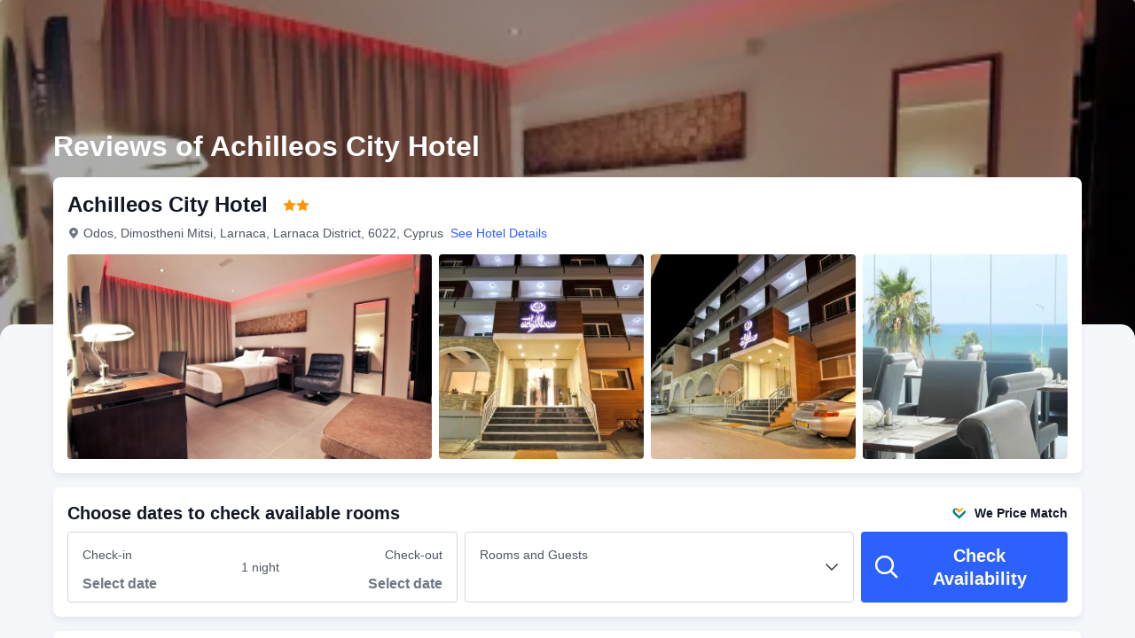

--- FILE ---
content_type: text/html; charset=utf-8
request_url: https://www.trip.com/hotels/larnaca-hotel-detail-748164/achilleos-city-hotel/review.html
body_size: 37575
content:
<!DOCTYPE html><html lang="en-XX" dir="ltr"><head><meta charSet="utf-8"/><meta name="viewport" content="width=device-width"/><link rel="preload" href="https://file.tripcdn.com/files/8/htl_seo/index_seo-hotel-review_PC_0_0_108_client.js" as="script" crossorigin="anonymous"/><link rel="dns-prefetch" href="//aw-d.tripcdn.com" crossorigin="anonymous"/><link rel="dns-prefetch" href="//ak-d.tripcdn.com" crossorigin="anonymous"/><link rel="dns-prefetch" href="//file.tripcdn.com" crossorigin="anonymous"/><link rel="preconnect" href="//aw-d.tripcdn.com" crossorigin="anonymous"/><link rel="preconnect" href="//ak-d.tripcdn.com" crossorigin="anonymous"/><link rel="preconnect" href="//file.tripcdn.com" crossorigin="anonymous"/><meta http-equiv="x-dns-prefetch-control" content="on"/><meta charSet="UTF-8"/><meta name="viewport" content="width=device-width, initial-scale=1.0"/><meta name="format-detection" content="telephone=no"/><meta name="screen-orientation" content="portrait"/><meta name="apple-mobile-web-app-capable" content="yes"/><link rel="icon" href="//www.trip.com/trip.ico" sizes="any"/><link rel="shortcut icon" href="//www.trip.com/trip.ico" sizes="any"/><meta name="page-id" content="10650137492"/><link rel="canonical" href="https://www.trip.com/hotels/larnaca-hotel-detail-748164/achilleos-city-hotel/review.html"/><link rel="alternate" href="https://www.trip.com/hotels/larnaca-hotel-detail-748164/achilleos-city-hotel/review.html" hrefLang="x-default"/><link rel="alternate" href="https://uk.trip.com/hotels/larnaca-hotel-detail-748164/achilleos-city-hotel/review.html" hrefLang="en-GB"/><link rel="alternate" href="https://hk.trip.com/hotels/larnaca-hotel-detail-748164/achilleos-city-hotel/review.html" hrefLang="zh-Hant-HK"/><link rel="alternate" href="https://kr.trip.com/hotels/larnaca-hotel-detail-748164/achilleos-city-hotel/review.html" hrefLang="ko"/><link rel="alternate" href="https://jp.trip.com/hotels/larnaca-hotel-detail-748164/achilleos-city-hotel/review.html" hrefLang="ja"/><link rel="alternate" href="https://sg.trip.com/hotels/larnaca-hotel-detail-748164/achilleos-city-hotel/review.html" hrefLang="en-SG"/><link rel="alternate" href="https://au.trip.com/hotels/larnaca-hotel-detail-748164/achilleos-city-hotel/review.html" hrefLang="en-AU"/><link rel="alternate" href="https://de.trip.com/hotels/larnaca-hotel-detail-748164/achilleos-city-hotel/review.html" hrefLang="de"/><link rel="alternate" href="https://fr.trip.com/hotels/larnaca-hotel-detail-748164/achilleos-city-hotel/review.html" hrefLang="fr"/><link rel="alternate" href="https://es.trip.com/hotels/larnaca-hotel-detail-748164/achilleos-city-hotel/review.html" hrefLang="es"/><link rel="alternate" href="https://it.trip.com/hotels/larnaca-hotel-detail-748164/achilleos-city-hotel/review.html" hrefLang="it"/><link rel="alternate" href="https://ru.trip.com/hotels/larnaca-hotel-detail-748164/achilleos-city-hotel/review.html" hrefLang="ru"/><link rel="alternate" href="https://th.trip.com/hotels/larnaca-hotel-detail-748164/achilleos-city-hotel/review.html" hrefLang="th"/><link rel="alternate" href="https://id.trip.com/hotels/larnaca-hotel-detail-748164/achilleos-city-hotel/review.html" hrefLang="id"/><link rel="alternate" href="https://my.trip.com/hotels/larnaca-hotel-detail-748164/achilleos-city-hotel/review.html" hrefLang="ms"/><link rel="alternate" href="https://vn.trip.com/hotels/larnaca-hotel-detail-748164/achilleos-city-hotel/review.html" hrefLang="vi"/><link rel="alternate" href="https://tr.trip.com/hotels/larnaca-hotel-detail-748164/achilleos-city-hotel/review.html" hrefLang="tr"/><link rel="alternate" href="https://tw.trip.com/hotels/larnaca-hotel-detail-748164/achilleos-city-hotel/review.html" hrefLang="zh-Hant-TW"/><link rel="alternate" href="https://ca.trip.com/hotels/larnaca-hotel-detail-748164/achilleos-city-hotel/review.html" hrefLang="en-CA"/><link rel="alternate" href="https://us.trip.com/hotels/larnaca-hotel-detail-748164/achilleos-city-hotel/review.html" hrefLang="en-US"/><link rel="alternate" href="https://in.trip.com/hotels/larnaca-hotel-detail-748164/achilleos-city-hotel/review.html" hrefLang="en-IN"/><link rel="alternate" href="https://sa.trip.com/hotels/larnaca-hotel-detail-748164/achilleos-city-hotel/review.html" hrefLang="ar-SA"/><link rel="alternate" href="https://dk.trip.com/hotels/larnaca-hotel-detail-748164/achilleos-city-hotel/review.html" hrefLang="da"/><link rel="alternate" href="https://fi.trip.com/hotels/larnaca-hotel-detail-748164/achilleos-city-hotel/review.html" hrefLang="fi"/><link rel="alternate" href="https://ph.trip.com/hotels/larnaca-hotel-detail-748164/achilleos-city-hotel/review.html" hrefLang="en-PH"/><link rel="alternate" href="https://pt.trip.com/hotels/larnaca-hotel-detail-748164/achilleos-city-hotel/review.html" hrefLang="pt"/><link rel="alternate" href="https://se.trip.com/hotels/larnaca-hotel-detail-748164/achilleos-city-hotel/review.html" hrefLang="sv"/><script type="text/javascript" async="">window['$_bf'] = { loaded: true }
    window.UBT_BIZCONFIG = {
        isLoadFP: false,
        isLoadMarketing: false,
        isLoadRMS: false
    }
    window.hohCargo = {"locale":"en-XX","site":"EN","currency":"USD","lang":"en"} </script><style type="text/css">
        #hoh-page {
            background: #f6f7fa;
        
            .mc-ft, .mc-ft_line {
                background: #f6f7fa;
            }
        }
        </style><title>Achilleos City Hotel Reviews: 78 Verified Reviews | Trip.com</title><meta name="description" content="Discover 78 Achilleos City Hotel reviews, rated 8.7 by real travelers on Trip.com. Explore what previous guests loved about the hotel, including its services, amenities, location, rooms, and more!"/><meta name="keywords" content="Achilleos City Hotel Reviews"/><meta property="og:title" content="Achilleos City Hotel Reviews: 78 Verified Reviews | Trip.com"/><meta property="og:description" content="Discover 78 Achilleos City Hotel reviews, rated 8.7 by real travelers on Trip.com. Explore what previous guests loved about the hotel, including its services, amenities, location, rooms, and more!"/><meta property="og:url" content="www.trip.com"/><meta property="og:image" content="https://ak-d.tripcdn.com/images/0223c12000kzlq73k79CD.jpg"/><meta property="og:type" content="website"/><script type="text/javascript" src="https://aw-s.tripcdn.com/locale/v3/6002/en-XX.js?etagc=258e9ec9ddb480f7bf139ab6f8d260ee" crossorigin="anonymous" async=""></script><link rel="preload" href="https://aw-s.tripcdn.com/ares/api/cc?f=locale%2Fv3%2F6001%2Fen-XX.js%2C%2Flocale%2Fv3%2F330151%2Fen-XX.js%2C%2Flocale%2Fv3%2F330153%2Fen-XX.js%2C%2Flocale%2Fv3%2F100009239%2Fen-XX.js&amp;etagc=603f4420e9e674e748c9b84cc7b087b5" as="script"/><style type="text/css">
        #hoh-page .pc-header {
            position: absolute;
            top: 0;
            left: 0;
            right: 0;
            z-index: 100;
        }
        </style><script type="application/ld+json">{"@context":"https://schema.org/","@type":"Hotel","description":"With a stay at Achilleos City Hotel, you'll be centrally located in Larnaca, within a 5-minute walk of Finikoudes Beach and Finikoudes Promenade. This hotel is 0.3 mi (0.5 km) from Agios Lazaros Square and 0.3 mi (0.5 km) from Agios Lazaros Byzantine Museum.\r\nEnjoy recreational amenities such as a health club and bicycles to rent. This hotel also features complimentary wireless internet access, shopping on site, and wedding services.\r\nSatisfy your appetite at the hotel's restaurant, where you can take in the ocean view. Snacks are also available at the coffee shop/cafe. Wrap up your day with a drink at the bar/lounge. Buffet breakfasts are available daily from 7:30 AM to 10:00 AM for a fee.\r\nFeatured amenities include a 24-hour business center, express check-in, and express check-out. Event facilities at this hotel consist of a conference center and meeting rooms.\r\nMake yourself at home in one of the 29 air-conditioned rooms featuring refrigerators and LCD televisions. Your memory foam bed comes with Egyptian cotton sheets. Complimentary wireless internet access keeps you connected, and satellite programming is available for your entertainment. Private bathrooms with showers feature complimentary toiletries and hair dryers.","image":"https://aw-d.tripcdn.com/images/0223c12000kzlq73k79CD.jpg","name":"Achilleos City Hotel","address":{"postalCode":" ","addressLocality":"Odos, Dimostheni Mitsi","streetAddress":"Odos, Dimostheni Mitsi, Larnaca, Larnaca District, 6022, Cyprus","addressRegion":"Overseas","addressCountry":"Cyprus","@type":"PostalAddress"},"review":[[{"@type":"Review","publisher":{"@type":"Organization","name":"Trip.com"},"reviewRating":{"@type":"Rating","ratingValue":9,"bestRating":10,"worstRating":"0"},"author":{"@type":"Person","name":"Guest User"},"datePublished":"2025-07-29 21:16:55","reviewBody":"The hotel looks nice, and for the cheap price is completely worth it, the only downside is that the access is through side streets, because the main access to the sea is blocked."},{"@type":"Review","publisher":{"@type":"Organization","name":"Trip.com"},"reviewRating":{"@type":"Rating","ratingValue":8.5,"bestRating":10,"worstRating":"0"},"author":{"@type":"Person","name":"Guest User"},"datePublished":"2026-01-08 03:10:02","reviewBody":"Good location, clean, friendly reception staff willing to help and give advice on the place, recommended hotel."},{"@type":"Review","publisher":{"@type":"Organization","name":"Trip.com"},"reviewRating":{"@type":"Rating","ratingValue":10,"bestRating":10,"worstRating":"0"},"author":{"@type":"Person","name":"Canadian Study Associates Inc"},"datePublished":"2025-08-11 07:31:27","reviewBody":"We love the hotel for next trip"},{"@type":"Review","publisher":{"@type":"Organization","name":"Trip.com"},"reviewRating":{"@type":"Rating","ratingValue":10,"bestRating":10,"worstRating":"0"},"author":{"@type":"Person","name":"Guest User"},"datePublished":"2024-04-16 23:13:35","reviewBody":"Excellent service and cleanliness , great location, friendly staff ! 👍  loved this hotel!"},{"@type":"Review","publisher":{"@type":"Organization","name":"Trip.com"},"reviewRating":{"@type":"Rating","ratingValue":10,"bestRating":10,"worstRating":"0"},"author":{"@type":"Person","name":"Guest User"},"datePublished":"2024-08-14 22:39:44","reviewBody":"awesome"},{"@type":"Review","publisher":{"@type":"Organization","name":"Trip.com"},"reviewRating":{"@type":"Rating","ratingValue":10,"bestRating":10,"worstRating":"0"},"author":{"@type":"Person","name":"Guest User"},"datePublished":"2025-03-25 03:30:05","reviewBody":"Chouette hôtel très bien situé,  petit déjeuner complet et varié.  Le personnel de réception que ce soit de nuit ou du jour sont très très sympa !"}]],"aggregateRating":{"@type":"AggregateRating","ratingValue":8.7,"ratingCount":78,"bestRating":10,"worstRating":0}}</script><style type="text/css">@keyframes rcToolTipZoomIn{0%{opacity:0;transform:scale(0);transform-origin:50% 50%}to{opacity:1;transform:scale(1);transform-origin:50% 50%}}@keyframes rcToolTipZoomOut{0%{opacity:1;transform:scale(1);transform-origin:50% 50%}to{opacity:0;transform:scale(0);transform-origin:50% 50%}}@keyframes breathe{0%,to{opacity:1}50%{opacity:.3}}@keyframes fadeIn{0%{opacity:0}to{opacity:1}}@keyframes loading{0%,to{background-color:#f7f7f7}50%{background-color:#eee}}@keyframes spin{0%{transform:rotate(0deg)}to{transform:rotate(360deg)}}#__next,.stick-container,.template-container{position:relative}body,html{font-weight:400;height:100%;width:100%}body{-webkit-text-size-adjust:100%;-webkit-tap-highlight-color:transparent;-webkit-font-smoothing:antialiased;-webkit-touch-callout:none;-webkit-overflow-scrolling:touch;overflow-x:hidden;overflow-y:auto}html body{font:12px/1.5 Trip Geom,BlinkMacSystemFont,-apple-system,Roboto,Helvetica,Arial,sans-serif}html[lang=zh-HK] body,html[lang=zh-TW] body{font-family:Trip Geom,Microsoft Jhenghei,PingFang HK,STHeitiTC-Light,tahoma,arial,sans-serif}html[lang=ko-KR] body{font-family:Trip Geom,나눔바른고딕,Nanum Barun Gothic,나눔 고딕,Nanum Gothic,맑은 고딕,Malgun Gothic,돋움,dotum,tahoma,arial,sans-serif}html[lang=ja-JP] body{font-family:Trip Geom,SF Pro JP,Hiragino Kaku Gothic Pro,ヒラギノ角ゴ Pro W3,Meiryo UI,Meiryo,MS PGothic,Helvetica,Osaka,Tahoma,Arial,sans-serif}html[lang=vi-VN] body{font-family:BlinkMacSystemFont,-apple-system,Roboto,Helvetica,Arial,sans-serif}#__next{flex:1 1 auto;height:100%}body,h1,h2,h3,h4,h5,h6,li,p,ul{margin:0}img{border:0}dfn,i{font-style:normal}dfn,em,i{font-weight:400}li,ul{list-style:none;padding:0}input,textarea{outline:0}textarea{overflow:auto;resize:none}button{-webkit-user-select:none}button:focus,input:focus,select:focus,textarea:focus{outline:0}a,a.disabled:hover{cursor:pointer;-webkit-text-decoration:none;text-decoration:none}a.disabled:hover{cursor:default}em{font-style:inherit}.pc-header li.mc-hd__nav-item.mc-hd__fold a.mc-hd__fold-icon,.tcp-modal-con *{box-sizing:content-box}button,input,select,textarea{font-family:inherit}.sticky{position:sticky}.static{position:static}.v7_2_8.c-calendar .c-calendar-month__festival li{position:relative}.bottom--16px{bottom:-16px}[dir=ltr] .left-0px,[dir=rtl] .right-0px{left:0}[dir=ltr] .right-0px,[dir=rtl] .left-0px{right:0}.top-0px{top:0}.top-146px{top:146px}.mb-15px{margin-bottom:15px}[dir=ltr] .mr-17px{margin-right:17px}[dir=rtl] .mr-17px{margin-left:17px}[dir=ltr] .mr-4px{margin-right:4px}[dir=rtl] .mr-4px{margin-left:4px}[dir=ltr] .mr-5px{margin-right:5px}[dir=rtl] .mr-5px{margin-left:5px}.h-184px{height:184px}.h-231px{height:231px}.h-534px{height:534px}.w-100vw{width:100vw}.w-231px{width:231px}.w-411px{width:411px}[dir=ltr] .translate-x--50\%,[dir=rtl] .translate-x--50\%{transform:translateX(var(--un-translate-x)) translateY(var(--un-translate-y)) translateZ(var(--un-translate-z)) rotate(var(--un-rotate)) rotateX(var(--un-rotate-x)) rotateY(var(--un-rotate-y)) rotate(var(--un-rotate-z)) skewX(var(--un-skew-x)) skewY(var(--un-skew-y)) scaleX(var(--un-scale-x)) scaleY(var(--un-scale-y)) scaleZ(var(--un-scale-z))}[dir=ltr] .translate-x--50\%{--un-translate-x:-50%}[dir=rtl] .translate-x--50\%{--un-translate-x:50%}.truncate{overflow:hidden;text-overflow:ellipsis;white-space:nowrap}.b-rd-t-16px{border-top-left-radius:16px;border-top-right-radius:16px}.bg-\[rgba\(0\,0\,0\,\.32\)\]{--un-bg-opacity:.32;background-color:rgba(0,0,0,var(--un-bg-opacity))}.bg-\[rgba\(0\,0\,0\,0\.7\)\]{--un-bg-opacity:0.7;background-color:rgba(0,0,0,var(--un-bg-opacity))}.fill-\#6f7685{--un-fill-opacity:1;fill:rgba(111,118,133,var(--un-fill-opacity))}.fill-\#ff9500,.fill-\#ffffff{--un-fill-opacity:1;fill:rgba(255,149,0,var(--un-fill-opacity))}.fill-\#ffffff{fill:rgba(255,255,255,var(--un-fill-opacity))}.p-x-9px{padding-left:9px;padding-right:9px}.vertical-middle{vertical-align:middle}.blur-4px{--un-blur:blur(4px);filter:var(--un-blur) var(--un-brightness) var(--un-contrast) var(--un-drop-shadow) var(--un-grayscale) var(--un-hue-rotate) var(--un-invert) var(--un-saturate) var(--un-sepia)}.fs-32_38{font-size:32px;line-height:38px}.rc-tooltip.rc-tooltip-zoom-appear,.rc-tooltip.rc-tooltip-zoom-enter{opacity:0}.rc-tooltip.rc-tooltip-zoom-enter,.rc-tooltip.rc-tooltip-zoom-leave{display:block}.rc-tooltip-zoom-appear,.rc-tooltip-zoom-enter,.rc-tooltip-zoom-leave{animation-duration:.3s;animation-fill-mode:both;animation-play-state:paused}.rc-tooltip-zoom-appear,.rc-tooltip-zoom-enter{animation-timing-function:cubic-bezier(.18,.89,.32,1.28);opacity:0}.rc-tooltip-zoom-leave{animation-timing-function:cubic-bezier(.6,-.3,.74,.05)}.rc-tooltip-zoom-appear.rc-tooltip-zoom-appear-active,.rc-tooltip-zoom-enter.rc-tooltip-zoom-enter-active{animation-name:rcToolTipZoomIn;animation-play-state:running}.rc-tooltip-zoom-leave.rc-tooltip-zoom-leave-active{animation-name:rcToolTipZoomOut;animation-play-state:running}.rc-tooltip{background-color:rgba(0,0,0,.05);display:block;font-size:12px;line-height:1.5;opacity:.9;padding:1px;position:absolute;visibility:visible;z-index:1070}.rc-tooltip-hidden{display:none}.rc-tooltip-inner{background-color:#fff;border:1px solid #b1b1b1;border-radius:3px;color:#333;min-height:34px;padding:8px 10px;text-align:left;-webkit-text-decoration:none;text-decoration:none}.rc-tooltip-arrow,.rc-tooltip-arrow-inner{border-color:transparent;border-style:solid;height:0;position:absolute;width:0}.rc-tooltip-placement-top .rc-tooltip-arrow,.rc-tooltip-placement-topLeft .rc-tooltip-arrow,.rc-tooltip-placement-topRight .rc-tooltip-arrow{border-top-color:#b1b1b1;border-width:6px 6px 0;margin-left:-6px;transform:translate(-50%,5px)}.rc-tooltip-placement-top .rc-tooltip-arrow-inner,.rc-tooltip-placement-topLeft .rc-tooltip-arrow-inner,.rc-tooltip-placement-topRight .rc-tooltip-arrow-inner{border-top-color:#fff;border-width:6px 6px 0;bottom:1px;margin-left:-6px}.rc-tooltip-placement-top .rc-tooltip-arrow{left:50%}.rc-tooltip-placement-topLeft .rc-tooltip-arrow{left:15%}.rc-tooltip-placement-topRight .rc-tooltip-arrow{right:15%}.rc-tooltip-placement-right .rc-tooltip-arrow,.rc-tooltip-placement-rightBottom .rc-tooltip-arrow{margin-top:-6px}.rc-tooltip-placement-right .rc-tooltip-arrow,.rc-tooltip-placement-rightBottom .rc-tooltip-arrow,.rc-tooltip-placement-rightTop .rc-tooltip-arrow{border-right-color:#b1b1b1;border-width:6px 6px 6px 0;left:-5px;transform:translateX(calc(-100% + 1px))}.rc-tooltip-placement-right .rc-tooltip-arrow-inner,.rc-tooltip-placement-rightBottom .rc-tooltip-arrow-inner,.rc-tooltip-placement-rightTop .rc-tooltip-arrow-inner{border-right-color:#fff;border-width:6px 6px 6px 0;left:1px;margin-top:-6px}.rc-tooltip-placement-right .rc-tooltip-arrow{top:50%}.rc-tooltip-placement-rightTop .rc-tooltip-arrow{margin-top:0;top:15%}.rc-tooltip-placement-rightBottom .rc-tooltip-arrow{bottom:15%}.rc-tooltip-placement-left .rc-tooltip-arrow,.rc-tooltip-placement-leftBottom .rc-tooltip-arrow{margin-top:-6px}.rc-tooltip-placement-left .rc-tooltip-arrow,.rc-tooltip-placement-leftBottom .rc-tooltip-arrow,.rc-tooltip-placement-leftTop .rc-tooltip-arrow{border-left-color:#b1b1b1;border-width:6px 0 6px 6px;right:-5px;transform:translateX(calc(100% - 1px))}.rc-tooltip-placement-left .rc-tooltip-arrow-inner,.rc-tooltip-placement-leftBottom .rc-tooltip-arrow-inner,.rc-tooltip-placement-leftTop .rc-tooltip-arrow-inner{border-left-color:#fff;border-width:6px 0 6px 6px;margin-top:-6px;right:1px}.rc-tooltip-placement-left .rc-tooltip-arrow{top:50%}.rc-tooltip-placement-leftTop .rc-tooltip-arrow{margin-top:0;top:15%}.rc-tooltip-placement-leftBottom .rc-tooltip-arrow{bottom:15%}.rc-tooltip-placement-bottom .rc-tooltip-arrow,.rc-tooltip-placement-bottomLeft .rc-tooltip-arrow,.rc-tooltip-placement-bottomRight .rc-tooltip-arrow{border-bottom-color:#b1b1b1;border-width:0 6px 6px;margin-left:-6px;transform:translate(-50%,-5px)}.rc-tooltip-placement-bottom .rc-tooltip-arrow-inner,.rc-tooltip-placement-bottomLeft .rc-tooltip-arrow-inner,.rc-tooltip-placement-bottomRight .rc-tooltip-arrow-inner{border-bottom-color:#fff;border-width:0 6px 6px;margin-left:-6px;top:1px}.rc-tooltip-placement-bottom .rc-tooltip-arrow{left:50%}.rc-tooltip-placement-bottomLeft .rc-tooltip-arrow{left:15%}.rc-tooltip-placement-bottomRight .rc-tooltip-arrow{right:15%}.scrollbar-hidden{scrollbar-width:none;-ms-overflow-style:none}.scrollbar-hidden::-webkit-scrollbar{display:none}.button-no-appearance{-webkit-appearance:none;-moz-appearance:none;appearance:none;background-color:transparent;border:0;color:inherit;margin:0;padding:0;text-align:inherit;-webkit-text-decoration:none;text-decoration:none;vertical-align:baseline}.text-ellipsis{overflow:hidden;text-wrap:nowrap;white-space:nowrap;word-break:keep-all}.v7_2_8.c-calendar .c-calendar-icon-dot{background-color:var(--smtcColorTextTertiary,#ff6f00);border-radius:50%;display:inline-block;height:4px;position:absolute;right:50%;top:8px;transform:translateX(50%);width:4px}.v7_2_8.c-calendar .c-calendar-icon-dot.custom{position:static;-webkit-margin-end:8px;margin-right:8px;transform:none}.v7_2_8.c-calendar .c-calendar-month{flex:1 1;-webkit-margin-end:24px;margin-right:24px}.v7_2_8.c-calendar .c-calendar-month.stack-level-2 .c-calendar-month__week td{min-height:64px}.v7_2_8.c-calendar .c-calendar-month:nth-of-type(2){-webkit-margin-end:0;margin-right:0}.v7_2_8.c-calendar .c-calendar-month__title{padding:16px 0 12px}.v7_2_8.c-calendar .c-calendar-month__title h2{color:var(--smtcColorTextPrimary,#0f294d);font-size:var(--smtcFontSizeTitle2,16px);font-weight:var(--coreFontWeightBold,700);letter-spacing:0;line-height:24px;text-align:center}.v7_2_8.c-calendar .c-calendar-month__week-head{color:var(--smtcColorTextPrimary,#0f294d);font-size:var(--smtcFontSizeCaption,12px);font-weight:var(--coreFontWeightRegular,400);line-height:var(--smtcLineHeightCaption,14px);margin-bottom:10px}.v7_2_8.c-calendar .c-calendar-month__week-head tr{display:flex;flex-direction:row;justify-content:space-around;width:100%}.v7_2_8.c-calendar .c-calendar-month__week-head th{flex:1 1;text-align:center}.v7_2_8.c-calendar .c-calendar-month__days{font-size:var(--smtcFontSizeTitle3,14px);margin-bottom:5px}.v7_2_8.c-calendar .c-calendar-month__week{flex-direction:row;list-style:none;margin:0;padding:0;text-align:center;display:flex;justify-content:center}.v7_2_8.c-calendar .c-calendar-month__week td{display:flex;justify-content:center;color:var(--smtcColorTextPrimary,#0f294d);font-size:var(--smtcFontSizeTitle3,14px);height:auto;line-height:var(--smtcLineHeightTitle3,18px);min-height:48px;position:relative;width:48px;box-sizing:border-box;flex-direction:column}.v7_2_8.c-calendar .c-calendar-month__week td[data-focused]{z-index:999}.v7_2_8.c-calendar .c-calendar-month__week td .tipWrapper{display:flex;align-items:center;flex-direction:column;-webkit-box-pack:center;-ms-flex-pack:center;height:100%;justify-content:center;padding:7px 0;width:100%}.v7_2_8.c-calendar .c-calendar-month__week td .day,.v7_2_8.c-calendar .c-calendar-month__week td .price{display:block;display:flex;font-size:var(--smtcFontSizeTitle3,14px);height:16px;line-height:var(--smtcLineHeightTitle3,18px);text-align:center;width:100%;align-items:center;justify-content:center}.v7_2_8.c-calendar .c-calendar-month__week td .day .leftSlot,.v7_2_8.c-calendar .c-calendar-month__week td .price .leftSlot{display:inline-flex;text-align:center;align-items:center;justify-content:center;-webkit-margin-end:2px;margin-right:2px}.v7_2_8.c-calendar .c-calendar-month__week td .slot{display:flex;height:16px;overflow:hidden;text-align:center;width:100%;align-items:center;justify-content:center}.v7_2_8.c-calendar .c-calendar-month__week td .slot.slot-absolute{bottom:3px;left:50%;position:absolute;transform:translateX(-50%)}.v7_2_8.c-calendar .c-calendar-month__week td .day{font-weight:var(--coreFontWeightBold,700)}.v7_2_8.c-calendar .c-calendar-month__week td .price{color:var(--smtcColorTextSecondary,#455873);font-size:var(--smtcFontSizeCaption,12px);max-width:44px;overflow:hidden;text-overflow:ellipsis;white-space:nowrap;align-self:center}.v7_2_8.c-calendar .c-calendar-month__week td.is-allow-hover:hover{cursor:pointer}.v7_2_8.c-calendar .c-calendar-month__week td.is-allow-hover:not(.is-selected):hover{background-color:var(--smtcColorBgBrandTintedHigh,rgba(50,100,255,.08));border-radius:4px}.v7_2_8.c-calendar .c-calendar-month__week td.is-disable{color:var(--smtcColorTextDisabled,#acb4bf);cursor:inherit}.v7_2_8.c-calendar .c-calendar-month__week td.is-disable .price{color:inherit!important}.v7_2_8.c-calendar .c-calendar-month__week td.is-in-range{background-color:var(--smtcColorBgBrandTintedHigh,rgba(50,100,255,.08))}.v7_2_8.c-calendar .c-calendar-month__week td.is-in-range.is-allow-hover:not(.is-selected):hover{background-color:var(--compSearchBoxCalendarHighlight,rgba(50,100,255,.16));border-radius:0}.v7_2_8.c-calendar .c-calendar-month__week td.has-price .c-calendar-icon-dot{transform:translate(50%,-4px)}.v7_2_8.c-calendar .c-calendar-month__week td.has-price .slot.slot-absolute{bottom:9px}.v7_2_8.c-calendar .c-calendar-month__week td.has-bg:not(.is-in-range){padding:1px}.v7_2_8.c-calendar .c-calendar-month__week td.has-bg:not(.is-in-range) .tipWrapper{border-radius:4px}.v7_2_8.c-calendar .c-calendar-month__week td.has-bg:not(.is-in-range) .tipWrapper:hover{background-color:var(--smtcColorBgBrandTintedHigh,rgba(50,100,255,.08))!important}.v7_2_8.c-calendar .c-calendar-month__week td.is-selected,.v7_2_8.c-calendar .c-calendar-month__week td.is-selected .tipWrapper .slot span,.v7_2_8.c-calendar .c-calendar-month__week td.is-selected .tipWrapper .slot svg{color:#fff!important}.v7_2_8.c-calendar .c-calendar-month__week td.is-selected.is-selected-first.in-range{background-color:var(--smtcColorBgBrandTintedHigh,rgba(50,100,255,.08));border-radius:4px 0 0 4px}.v7_2_8.c-calendar .c-calendar-month__week td.is-selected.is-selected-last.in-range{background-color:var(--smtcColorBgBrandTintedHigh,rgba(50,100,255,.08));border-radius:0 4px 4px 0}.v7_2_8.c-calendar .c-calendar-month__week td.is-selected .tipWrapper{background-color:var(--smtcColorBgBrandFilled,#3264ff);border-radius:4px}.v7_2_8.c-calendar .c-calendar-month__week td.is-selected .tipWrapper:hover{background-color:var(--compSearchBoxButtonBgColor,#2953d6)}.v7_2_8.c-calendar .c-calendar-month__week td.is-selected .c-calendar-icon-dot,.v7_2_8.c-calendar .c-calendar-month__week td.is-selected .price .leftSlot .icon{background-color:#fff!important}.v7_2_8.c-calendar .c-calendar-month__week td.is-selected .price,.v7_2_8.c-calendar .c-calendar-month__week td.is-selected .price .leftSlot{color:#fff!important}.v7_2_8.c-calendar .c-calendar-month__week td.disabled-interact{cursor:default!important}.v7_2_8.c-calendar .c-calendar-month__week td.disabled-interact:hover{background-color:initial!important}.v7_2_8.c-calendar .c-calendar-month__week td .lp-loading{animation:breathe 1.6s cubic-bezier(.645,.045,.355,1) infinite;background-color:#f0f2f5;border-radius:4px;height:100%;overflow:hidden;width:100%;align-self:center;line-height:var(--smtcLineHeightTitle3,18px);margin-bottom:3px;margin-top:3px;text-align:center}.v7_2_8.c-calendar .c-calendar-month__festival{list-style:none;-webkit-padding-start:10px;color:#8592a6;font-size:var(--smtcFontSizeCaption,12px);line-height:1.5;margin-bottom:10px;overflow:hidden;padding-left:10px;position:relative}.v7_2_8.c-calendar .c-calendar-month__festival-date,.v7_2_8.c-calendar .c-calendar-month__festival-name{-webkit-margin-end:4px;display:inline-block;margin-right:4px}.v7_2_8.c-calendar .c-calendar-month__festival li:not(:last-of-type){margin-bottom:5px}.v7_2_8.c-calendar .c-calendar-month__festival .c-calendar-icon-dot{left:-9px;top:5px}.c-calender-pop__wrapper.rc-tooltip{opacity:1;padding:0;pointer-events:none}.c-calender-pop__wrapper.rc-tooltip .rc-tooltip-arrow{border-bottom-color:var(--smtcColorTextPrimary,rgba(15,41,77,.9));border-top-color:var(--smtcColorTextPrimary,rgba(15,41,77,.9));margin:0}.c-calender-pop__wrapper.rc-tooltip .rc-tooltip-content .rc-tooltip-inner{background-color:var(--smtcColorTextPrimary,rgba(15,41,77,.9));border:0;border-radius:2px;box-shadow:none;box-sizing:border-box;color:#fff;font-size:var(--smtcFontSizeCaption,12px);line-height:16px;outline:0;padding:8px;width:100%}.c-calender-pop__wrapper.rc-tooltip .rc-tooltip-content .rc-tooltip-inner .day-tip{text-align:center}.c-calender-pop__wrapper.rc-tooltip .rc-tooltip-content .rc-tooltip-inner .day-tip p{margin:0;padding:0}.c-calender-modal{bottom:0;left:0;pointer-events:none;position:absolute;right:0;top:0}.c-calender-modal .content{background:#fff;border-radius:4px;box-shadow:0 12px 24px 0 rgba(15,41,77,.16);color:var(--smtcColorTextPrimary,#0f294d);font-size:var(--smtcFontSizeTitle3,14px);left:50%;min-width:515px;padding:16px;pointer-events:all;position:absolute;top:50%;transform:translate(-50%,-50%)}.c-calendar__with-tabs .c-tab .tablist .c-tab-item,.c-calender-modal .content,.c-calender-modal .content .badge,.v7_2_8.c-calendar .c-calendar__headerSlot .switch-wrapper>label{display:flex;align-items:center;justify-content:center}.c-calender-modal .content .badge{-webkit-margin-end:9px;margin-right:9px}.c-calender-modal .content .badge svg{font-size:19px}[dir=rtl] .v7_2_8.c-calendar-month__festival-icon-dot{right:-7px}.c-calendar__with-tabs{background:#fff;border:1px solid #dadfe6;border-radius:4px;box-shadow:0 8px 16px 0 rgba(15,41,77,.12);box-sizing:border-box;width:736px}.c-calendar__with-tabs.invisible{display:none}.c-calendar__with-tabs .c-tab,.c-calendar__with-tabs .c-tab .tablist .c-tab-item.active:after{width:100%}.c-calendar__with-tabs .c-tab .tablist{border-bottom:1px solid #dadfe6;height:54px;padding:0 16px;flex-direction:row;-webkit-box-pack:start;-ms-flex-pack:start;gap:24px;justify-content:flex-start;-webkit-user-select:none;-moz-user-select:none;user-select:none;display:flex;align-items:center;box-sizing:border-box}.c-calendar__with-tabs .c-tab .tablist .c-tab-item{box-sizing:border-box;cursor:pointer;text-align:center;width:100px;-webkit-box-pack:center;-ms-flex-pack:center;color:#0f294d;font-size:16px;font-weight:400;height:100%;letter-spacing:0;line-height:22px;position:relative;transition:all .2s ease-in-out}.c-calendar__with-tabs .c-tab .tablist .c-tab-item:after{background-color:#3364ff;bottom:0;content:"";display:block;height:4px;left:0;position:absolute;right:0;transition:width .1s,width 0s .1s;width:0}.c-calendar__with-tabs .c-tab .tablist .c-tab-item.active{font-weight:700}.c-calendar__with-tabs .c-tab .tablist .c-tab-item:hover:after{transition:width .1s;width:100%}.c-calendar__with-tabs .c-tab .content-holder .tabpanel,.v7_2_8.c-calendar .c-calendar__headerSlot .switch-wrapper>label #cal-switch{display:none}.c-calendar__with-tabs .c-tab .content-holder .tabpanel.active{display:block}.c-calendar__with-tabs .c-calendar{border:0!important;border-radius:0!important;box-shadow:none!important;box-sizing:border-box!important;outline:0!important;width:734px!important}.c-calendar__with-tabs .c-action{display:flex;padding:8px 16px 16px;width:100%;align-items:center;-webkit-box-pack:end;-ms-flex-pack:end;box-sizing:border-box;justify-content:flex-end;margin-top:-15px}.c-calendar__with-tabs .c-action button{min-width:160px}.v7_2_8.c-calendar .festival-selector-wrapper{background:var(--smtcColorBgSurface,#fff);height:100%;overflow:hidden;position:relative;-webkit-user-select:none;-moz-user-select:none;user-select:none;width:100%}.v7_2_8.c-calendar .festival-selector-wrapper .festival-selector{display:flex;background-color:var(--smtcColorBgSurface,#fff);box-sizing:border-box;flex-direction:row;flex-wrap:nowrap;gap:8px;padding-bottom:16px;padding-top:16px;scrollbar-width:none;transition:transform .2s ease-in-out;-ms-overflow-style:none}.v7_2_8.c-calendar .festival-selector-wrapper .festival-selector::-webkit-scrollbar{display:none}.v7_2_8.c-calendar .festival-selector-wrapper .festival-selector .festival-item{display:flex;background-color:var(--smtcColorBgDisabledTinted,#f6f7fa);border:1px solid var(--smtcColorBgDisabledTinted,#f6f7fa);border-radius:4px;box-sizing:border-box;cursor:pointer;flex-direction:column;font-size:14px;font-weight:400;gap:4px;line-height:18px;max-width:487.08px;padding:7px 16px;transition:all .1s ease}.v7_2_8.c-calendar .festival-selector-wrapper .festival-selector .festival-item.active,.v7_2_8.c-calendar .festival-selector-wrapper .festival-selector .festival-item:hover{background-color:var(--smtcColorBgBrandTintedLow,#f1f5ff);border-color:var(--smtcColorTextBrand,#2c61fe);color:var(--smtcColorTextBrand,#2c61fe)}.v7_2_8.c-calendar .festival-selector-wrapper .festival-selector .festival-item .festival-item-date,.v7_2_8.c-calendar .festival-selector-wrapper .festival-selector .festival-item .festival-item-label{margin:0;overflow:hidden;text-overflow:ellipsis;text-wrap:nowrap;white-space:nowrap;word-break:keep-all}.v7_2_8.c-calendar .festival-selector-wrapper .nav{align-items:center;-webkit-box-pack:center;-ms-flex-pack:center;background-color:var(--smtcColorBgSurface,#fff);bottom:16px;box-sizing:border-box;color:var(--smtcColorTextPrimary,#0f294d);cursor:pointer;display:none;justify-content:center;position:absolute;top:16px;width:48px;z-index:999}.v7_2_8.c-calendar .festival-selector-wrapper .nav.visible{display:flex}.v7_2_8.c-calendar .festival-selector-wrapper .nav:hover{color:var(--smtcColorTextBrand,#2c61fe)}.v7_2_8.c-calendar .festival-selector-wrapper .nav.nav-prev{left:0;-webkit-border-end:4px solid transparent;background-clip:content-box;border-right:4px solid transparent}.v7_2_8.c-calendar .festival-selector-wrapper .nav.nav-prev .prev-fest{transform:scaleX(-1)}.v7_2_8.c-calendar .festival-selector-wrapper .nav.nav-next{right:0}.v7_2_8.c-calendar .festival-selector-wrapper .nav button{-webkit-appearance:none;-moz-appearance:none;appearance:none;background-color:transparent;border:0;color:inherit;cursor:pointer;display:flex;margin:0;text-align:inherit;-webkit-text-decoration:none;text-decoration:none;vertical-align:baseline;align-items:center;-webkit-box-pack:center;-ms-flex-pack:center;border-radius:4px;justify-content:center;padding:8px}.v7_2_8.c-calendar .festival-selector-wrapper .shadow-mask{display:none;height:71px;pointer-events:none;position:absolute;right:38px;top:50%;transform:translateY(-50%);width:20px;z-index:998}.v7_2_8.c-calendar .festival-selector-wrapper .shadow-mask.visible{display:block}[dir=rtl] .v7_2_8.c-calendar .festival-selector-wrapper .nav.nav-prev{left:auto;right:0}[dir=rtl] .v7_2_8.c-calendar .festival-selector-wrapper .nav.nav-prev .prev-fest{transform:none}[dir=rtl] .v7_2_8.c-calendar .festival-selector-wrapper .nav.nav-next{left:0;right:auto}[dir=rtl] .v7_2_8.c-calendar .festival-selector-wrapper .nav.nav-next .next-fest{transform:scaleX(-1)}[dir=rtl] .v7_2_8.c-calendar .festival-selector-wrapper .shadow-mask{left:38px;right:auto}.v7_2_8.c-calendar{background:var(--smtcColorBgSurface,#fff);border:1px solid #dadfe6;border-radius:4px;box-shadow:0 12px 24px 0 rgba(15,41,77,.12);box-sizing:border-box;padding:0 16px;position:relative;width:738px}.v7_2_8.c-calendar .c-calendar__header .quick-select-header{background:rgba(50,100,255,.08);display:flex;align-items:center;justify-content:space-between;margin-left:-16px;margin-right:-16px;padding:16px}.v7_2_8.c-calendar .c-calendar__header .quick-select-header .title p{color:var(--smtcColorTextPrimary,#0f294d);display:-webkit-box;font-size:18px;font-weight:700;-webkit-line-clamp:2;line-height:24px;overflow:hidden;text-overflow:ellipsis;-webkit-box-orient:vertical;margin:0}.v7_2_8.c-calendar .c-calendar__header .quick-select-header .selectors{display:flex;align-items:center;justify-content:flex-end;max-width:80%}.v7_2_8.c-calendar .c-calendar__header .quick-select-header .selectors .selector{background:#fff;border:1px solid #dadfe6;border-radius:4px;color:#0f294d;cursor:pointer;font-size:14px;font-weight:500;letter-spacing:0;line-height:18px;margin-left:8px;padding:8px 16px;white-space:nowrap}.v7_2_8.c-calendar .c-calendar__header .quick-select-header .selectors .selector.active,.v7_2_8.c-calendar .c-calendar__header .quick-select-header .selectors .selector:hover{background:#0f294d;color:#fff}.v7_2_8.c-calendar .c-calendar__headerSlot{border-bottom:1px solid #dadfe6;padding-bottom:16px;padding-top:16px}.v7_2_8.c-calendar .c-calendar__headerSlot .lp-slot{display:flex;height:100%;width:100%;align-items:center;justify-content:space-between}.v7_2_8.c-calendar .c-calendar__headerSlot .lp-slot .leading{color:#0f294e;font-size:16px;font-weight:700;letter-spacing:0}.v7_2_8.c-calendar .c-calendar__headerSlot .lp-slot .switch-wrapper>label span{color:#0f294d;font-size:16px;font-weight:700;height:22px;line-height:22px}.v7_2_8.c-calendar .c-calendar__headerSlot .switch-wrapper{display:inline-block;max-width:50%}.v7_2_8.c-calendar .c-calendar__headerSlot .switch-wrapper>label span{-webkit-margin-end:8px;color:#0f294e;font-size:14px;font-weight:700;letter-spacing:0;margin-right:8px;max-width:100%;overflow:hidden;text-overflow:ellipsis;white-space:nowrap}.v7_2_8.c-calendar.is-single{padding:0 8px;width:369px}.v7_2_8.c-calendar.is-single .c-calendar-month{-webkit-margin-end:0;margin-right:0}.v7_2_8.c-calendar.is-single .c-calendar__footer{flex-direction:column;align-items:flex-start}.v7_2_8.c-calendar.is-single .c-calendar__fest,.v7_2_8.c-calendar.is-single .c-calendar__msg{text-align:left;width:auto}.v7_2_8.c-calendar.is-single .c-calendar__desc-line{justify-content:flex-start}.v7_2_8.c-calendar .c-calendar-icon-next-mon.custom-icon svg,.v7_2_8.c-calendar .c-calendar-icon-prev-mon.custom-icon svg,.v7_2_8.c-calendar.is-hide{display:none}.v7_2_8.c-calendar .c-calendar__body{display:flex;position:relative;flex-direction:row;align-items:flex-start;padding-bottom:10px}.v7_2_8.c-calendar .c-calendar__footer{display:flex;font-size:var(--smtcFontSizeCaption,12px);line-height:var(--smtcLineHeightCaption,18px);padding:15px 0;text-align:center;align-items:flex-end;color:var(--smtcColorTextTertiary,#455873);font-weight:var(--coreFontWeightRegular,400)}.v7_2_8.c-calendar .c-calendar__fest{display:flex;text-align:left;width:50%;align-items:flex-start;flex-direction:column;justify-content:flex-end}.v7_2_8.c-calendar .c-calendar__fest .fest-left{display:flex;align-items:center}.v7_2_8.c-calendar .c-calendar__msg{flex:1 1;text-align:right}.v7_2_8.c-calendar .c-calendar__desc-line{display:flex;justify-content:flex-end;white-space:pre}.v7_2_8.c-calendar .c-calendar__desc-nights{-webkit-margin-start:6px;font-weight:700;margin-left:6px}.v7_2_8.c-calendar .c-calendar__message{color:var(--smtcColorTextPrimary,#0f294d);font-size:14px;line-height:18px;margin-bottom:4px}.v7_2_8.c-calendar .c-calendar__message.is-error{color:#ee3b28}.v7_2_8.c-calendar .c-calendar-icon-next-mon,.v7_2_8.c-calendar .c-calendar-icon-prev-mon{color:var(--smtcColorTextPrimary,#0f294d);cursor:pointer;display:flex;font-size:16px;font-style:normal;font-weight:400;position:absolute;top:18px;align-items:center;justify-content:center}.v7_2_8.c-calendar .c-calendar-icon-next-mon:hover,.v7_2_8.c-calendar .c-calendar-icon-prev-mon:hover{color:var(--smtcColorTextBrand,#3264ff)}.v7_2_8.c-calendar .c-calendar-icon-next-mon.is-disable,.v7_2_8.c-calendar .c-calendar-icon-prev-mon.is-disable{color:var(--smtcColorBorderDisabled,#ced2d9)}.v7_2_8.c-calendar .c-calendar-icon-prev-mon{left:16px}.v7_2_8.c-calendar .c-calendar-icon-prev-mon svg,[dir=rtl] .v7_2_8.c-calendar .c-calendar-icon-next-mon:before,[dir=rtl] .v7_2_8.c-calendar .c-calendar-icon-prev-mon:before{transform:rotate(180deg)}.v7_2_8.c-calendar .c-calendar-icon-next-mon{right:16px}.v7_2_8.c-calendar .c-fuzzy-sels{display:flex;margin:2px 0-3px;width:100%;align-items:center;-webkit-box-pack:start;-ms-flex-pack:start;gap:8px;justify-content:flex-start}.v7_2_8.c-calendar .c-fuzzy-sels .sels-item{background:#f5f7fa;border:1px solid #f5f7fa;color:#0f294d}.v7_2_8.c-calendar .c-fuzzy-sels .sels-item.active,.v7_2_8.c-calendar .c-fuzzy-sels .sels-item:hover{background:rgba(50,100,255,.08)!important;border-color:#3264ff;color:#3264ff}.v7_2_8.c-calendar .sr-only{height:1px;margin:-1px;overflow:hidden;padding:0;position:absolute;width:1px;clip:rect(0,0,0,0);background-color:transparent;border:0}[dir=rtl] .v7_2_8.c-calendar .c-calendar-icon-prev-mon{left:auto;right:16px}[dir=rtl] .v7_2_8.c-calendar .c-calendar-icon-prev-mon svg{transform:none}[dir=rtl] .v7_2_8.c-calendar .c-calendar-icon-next-mon{left:16px;right:auto}[dir=rtl] .v7_2_8.c-calendar .c-calendar-icon-next-mon svg{transform:rotate(180deg)}[dir=rtl] .v7_2_8.c-calendar .c-calendar__footer .c-calendar__desc,[dir=rtl] .v7_2_8.c-calendar .c-calendar__footer .c-calendar__message{text-align:left}.pointer-events-none{pointer-events:none}[dir=ltr] .left--16px{left:-16px}[dir=rtl] .left--16px{right:-16px}[dir=ltr] .right-16px{right:16px}[dir=rtl] .right-16px{left:16px}.top--25px{top:-25px}.after\:bottom--15px::after{bottom:-15px}.after\:bottom-4px::after{bottom:4px}[dir=ltr] .after\:left-20px::after{left:20px}[dir=rtl] .after\:left-20px::after{right:20px}[dir=ltr] .after\:left-4px::after{left:4px}[dir=ltr] .after\:right-4px::after,[dir=rtl] .after\:left-4px::after{right:4px}[dir=rtl] .after\:right-4px::after{left:4px}.after\:top-4px::after{top:4px}.z-10{z-index:10}.z-999{z-index:999}.mb-10px{margin-bottom:10px}[dir=ltr] .ml-4px{margin-left:4px}[dir=rtl] .ml-4px{margin-right:4px}[dir=ltr] .mr-20px{margin-right:20px}[dir=rtl] .mr-20px{margin-left:20px}.mt-\[-8px\]{margin-top:-8px}.mt-2px{margin-top:2px}.mt-4px{margin-top:4px}.mt-8px{margin-top:8px}.box-border{box-sizing:border-box}.h-0{height:0}.h-24{height:6rem}.h-24px{height:24px}.h-28px{height:28px}.h-30px{height:30px}.h-68px{height:68px}.max-h-400px{max-height:400px}.max-w-1128px{max-width:1128px}.max-w-171px{max-width:171px}.max-w-300px{max-width:300px}.max-w-624px{max-width:624px}.min-h-18px{min-height:18px}.min-w-280px{min-width:280px}.min-w-40px{min-width:40px}.w-\[100\%\],.w-full{width:100%}.w-0{width:0}.w-144px{width:144px}.w-165px{width:165px}.w-230px{width:230px}.w-234px{width:234px}.w-24{width:6rem}.w-289px{width:289px}.w-30px{width:30px}.w-400px{width:400px}.w-624px{width:624px}.w-84px{width:84px}.w-8px{width:8px}.flex-grow-1{flex-grow:1}.transform-translate-y--50\%{--un-translate-y:-50%;transform:translateX(var(--un-translate-x)) translateY(var(--un-translate-y)) translateZ(var(--un-translate-z)) rotate(var(--un-rotate)) rotateX(var(--un-rotate-x)) rotateY(var(--un-rotate-y)) rotate(var(--un-rotate-z)) skewX(var(--un-skew-x)) skewY(var(--un-skew-y)) scaleX(var(--un-scale-x)) scaleY(var(--un-scale-y)) scaleZ(var(--un-scale-z))}.select-none{-webkit-user-select:none;-moz-user-select:none;user-select:none}.flex-justify-items-center{justify-items:center}.border-1px{border-width:1px}.after\:border-width-8px::after{border-width:8px}.b-\#ddd,.border-\#d4d7de,.border-\#ddd{--un-border-opacity:1;border-color:rgba(221,221,221,var(--un-border-opacity))}.border-\#d4d7de{border-color:rgba(212,215,222,var(--un-border-opacity))}.after\:border-color-transparent::after{border-color:transparent}.after\:b-t-color-\#121826::after{--un-border-opacity:1;--un-border-top-opacity:var(--un-border-opacity);border-top-color:rgba(18,24,38,var(--un-border-top-opacity))}.border-rd-8px{border-radius:8px}.after\:b-rd-4px::after,.border-rd-4px{border-radius:4px}.focus-visible\:b-rd-2px:focus-visible{border-radius:2px}.after\:border-solid::after,.border-solid{border-style:solid}.border-none{border-style:none}.bg-\#ebedf1{--un-bg-opacity:1;background-color:rgba(235,237,241,var(--un-bg-opacity))}.hover\:bg-\#264cc2:hover{--un-bg-opacity:1;background-color:rgba(38,76,194,var(--un-bg-opacity))}.focus-visible\:bg-\#264cc2:focus-visible{--un-bg-opacity:1;background-color:rgba(38,76,194,var(--un-bg-opacity))}.after\:bg-\#eaeffd::after{--un-bg-opacity:1;background-color:rgba(234,239,253,var(--un-bg-opacity))}.fill-\#121826,.fill-\#d4d7de{--un-fill-opacity:1;fill:rgba(18,24,38,var(--un-fill-opacity))}.fill-\#d4d7de{fill:rgba(212,215,222,var(--un-fill-opacity))}.p-12px{padding:12px}.p-8px{padding:8px}.px-14px{padding-left:14px;padding-right:14px}.px-16px{padding-left:16px;padding-right:16px}.py-11px{padding-bottom:11px;padding-top:11px}.py-12px{padding-bottom:12px;padding-top:12px}.py-16px{padding-bottom:16px;padding-top:16px}.pb-20px{padding-bottom:20px}[dir=ltr] .pl-12px{padding-left:12px}[dir=rtl] .pl-12px{padding-right:12px}[dir=ltr] .pl-24px{padding-left:24px}[dir=rtl] .pl-24px{padding-right:24px}[dir=ltr] .pr-12px{padding-right:12px}[dir=rtl] .pr-12px{padding-left:12px}.pt-12px{padding-top:12px}[dir=ltr] .text-right{text-align:right}[dir=rtl] .text-right{text-align:left}.font-size-20px{font-size:20px}.line-height-24px{line-height:24px}.line-height-26px{line-height:26px}.line-height-30px{line-height:30px}.color-\#2c61fe,.color-\#333{--un-text-opacity:1;color:rgba(44,97,254,var(--un-text-opacity))}.color-\#333{color:rgba(51,51,51,var(--un-text-opacity))}.color-\#6b8299,.color-\#6f7685{--un-text-opacity:1;color:rgba(107,130,153,var(--un-text-opacity))}.color-\#6f7685{color:rgba(111,118,133,var(--un-text-opacity))}.color-\#d02c2a,.color-\#fff{--un-text-opacity:1;color:rgba(208,44,42,var(--un-text-opacity))}.color-\#fff{color:rgba(255,255,255,var(--un-text-opacity))}.tab{-moz-tab-size:4;-o-tab-size:4;tab-size:4}.op-0{opacity:0}.shadow,.shadow-\[0_0_0_2px_\#fff\,0_0_0_4px_\#1733c5\]{box-shadow:var(--un-ring-offset-shadow),var(--un-ring-shadow),var(--un-shadow)}.shadow{--un-shadow:var(--un-shadow-inset) 0 1px 3px 0 var(--un-shadow-color, rgba(0,0,0,0.1)),var(--un-shadow-inset) 0 1px 2px -1px var(--un-shadow-color, rgba(0,0,0,0.1))}.shadow-\[0_0_0_2px_\#fff\,0_0_0_4px_\#1733c5\]{--un-shadow:0 0 0 2px #fff,0 0 0 4px #1733c5}.focus-visible\:shadow-\[0_0_0_2px_\#fff\,0_0_0_4px_\#1733c5\]:focus-visible{--un-shadow:0 0 0 2px #fff,0 0 0 4px #1733c5;box-shadow:var(--un-ring-offset-shadow),var(--un-ring-shadow),var(--un-shadow)}.outline-none{outline:2px solid transparent;outline-offset:2px}.transition-transform{transition-duration:150ms;transition-property:transform;transition-timing-function:cubic-bezier(.4,0,.2,1)}.duration-0\.3s{transition-duration:.3s}.shadow-8_16-down{box-shadow:0 8px 16px 0 rgba(15,41,77,.12)}.m-0{margin:0}.shadow{box-shadow:0 8px 20px 0 rgba(15,41,77,.12)}.input-cell{border:1px solid #d4d7de;border-radius:4px;cursor:pointer;font-size:14px;position:relative}[dir=ltr] .input-cell{margin-right:8px}[dir=rtl] .input-cell{margin-left:8px}.input-cell,label{color:#4f5563;line-height:18px}.input{background-color:transparent;border:0;border-bottom:2px solid transparent;color:#121826;cursor:pointer;font-size:16px;font-weight:700;padding:0}.input::-moz-placeholder{color:#6f7685;opacity:1}.input::placeholder{color:#6f7685;opacity:1}#checkInInput.input:focus,#checkOutInput.input:focus,#destinationInput.input:focus,#roomGuestInput.input:focus{border:0}.input:focus,.input:hover{border-bottom-color:#2c61fe}.pop-scroll::-webkit-scrollbar{width:4px}.pop-scroll::-webkit-scrollbar-thumb{background-color:#b6bec9;border-radius:0}.pop-scroll::-webkit-scrollbar-track{margin:6px 0}.destination-layer{padding:0}.destination-layer .scroll{box-sizing:border-box;margin:0;padding:0}.search-item{color:#333;font-size:14px;padding:0 8px}.destination-title{background:#f7f7fb;color:#666;font-weight:700;height:32px;line-height:32px}[dir=ltr] .destination-title{padding-left:8px}[dir=rtl] .destination-title{padding-right:8px}.recent-search li{align-items:center;display:flex;justify-content:space-between;line-height:24px;padding:8px 17px}.hot-item div:hover,.recent-search li:hover,.search-cell:hover{background:#f1f5ff;cursor:pointer}.recent-search li span{color:#999;font-size:12px}.hot-item{align-items:flex-start;display:flex;flex-wrap:wrap;padding:8px}.hot-item div{align-items:center;box-sizing:border-box;cursor:pointer;display:flex;overflow:hidden;padding:10px 16px;width:20%}.bottom-0{bottom:0}[dir=ltr] .before\:left-0::before,[dir=ltr] .left-0,[dir=rtl] .right-0{left:0}[dir=ltr] .before\:right-0::before,[dir=ltr] .right-0,[dir=rtl] .before\:left-0::before,[dir=rtl] .left-0{right:0}[dir=ltr] .left-8px{left:8px}[dir=rtl] .left-8px{right:8px}[dir=ltr] .left-96px{left:96px}[dir=rtl] .left-96px{right:96px}[dir=ltr] .right-20px{right:20px}[dir=rtl] .right-20px{left:20px}[dir=ltr] .right-40px{right:40px}[dir=rtl] .right-40px{left:40px}.top-0{top:0}.top-24px{top:24px}.top-56px{top:56px}.top-8px{top:8px}.col-span-8{grid-column:span 8/span 8}.h-80px{height:80px}.h-96px{height:96px}.w-80px{width:80px}.b-rd-8px{border-radius:8px}.bg-black\:50{background-color:rgba(0,0,0,.5)}.hover\:bg-black\:60:hover{background-color:rgba(0,0,0,.6)}.fill-\#fff{--un-fill-opacity:1;fill:rgba(255,255,255,var(--un-fill-opacity))}.c-transparent{color:transparent}.grid-cols-24{grid-template-columns:repeat(24,minmax(0,1fr))}.mb-8px{margin-bottom:8px}[dir=ltr] .ml-7px{margin-left:7px}[dir=rtl] .ml-7px{margin-right:7px}.h-17px{height:17px}.w-21px{width:21px}.justify-center{justify-content:center}.border-rd-\[8px_8px_8px_8px\]{border-radius:8px 8px 8px 8px}.text-20px{font-size:20px}.lh-18px{line-height:18px}.lh-26px{line-height:26px}.shadow-\[0px_4px_8px_0px_rgba\(15\,41\,77\,0\.08\)\]{--un-shadow:0px 4px 8px 0px var(--un-shadow-color, rgba(15,41,77,0.08));box-shadow:var(--un-ring-offset-shadow),var(--un-ring-shadow),var(--un-shadow)}.input-cell{height:80px!important;max-height:80px!important;padding:16px 16px 14px!important;width:442px!important}.input{line-height:40px!important}.before\:absolute::before{position:absolute}.after\:relative::after{position:relative}.top-100\%{top:100%}.before\:bottom-0::before{bottom:0}[dir=rtl] .before\:right-0::before{left:0}.before\:top-0::before{top:0}.before\:m-auto::before{margin:auto}[dir=ltr] .m-l-5px,[dir=ltr] .ml-5px{margin-left:5px}[dir=rtl] .m-l-5px,[dir=rtl] .ml-5px{margin-right:5px}.\[\&\>div\:nth-child\(3\)\]\:hover\:block:hover>div:nth-child(3),.after\:block::after,.block{display:block}.h-10px{height:10px}.min-w-768px{min-width:768px}.w-10px{width:10px}.before\:h-0::before{height:0}.before\:w-0::before{width:0}.after\:h-10px::after{height:10px}.after\:w-10px::after{width:10px}.after\:shrink-0::after,.shrink-0{flex-shrink:0}.\[\&\>i\:\:before\]\:hover\:rotate-180:hover>i::before{--un-rotate-x:0;--un-rotate-y:0;--un-rotate-z:0;--un-rotate:180deg;transform:translateX(var(--un-translate-x)) translateY(var(--un-translate-y)) translateZ(var(--un-translate-z)) rotate(var(--un-rotate)) rotateX(var(--un-rotate-x)) rotateY(var(--un-rotate-y)) rotate(var(--un-rotate-z)) skewX(var(--un-skew-x)) skewY(var(--un-skew-y)) scaleX(var(--un-scale-x)) scaleY(var(--un-scale-y)) scaleZ(var(--un-scale-z))}.items-center{align-items:center}.gap-5px{gap:5px}[dir=ltr] .before\:b-l-7px::before{border-left-width:7px}[dir=ltr] .before\:b-r-7px::before,[dir=rtl] .before\:b-l-7px::before{border-right-width:7px}[dir=rtl] .before\:b-r-7px::before{border-left-width:7px}.before\:b-t-7px::before{border-top-width:7px}[dir=ltr] .before\:b-l-transparent::before{border-left-color:transparent}[dir=ltr] .before\:b-r-transparent::before,[dir=rtl] .before\:b-l-transparent::before{border-right-color:transparent}[dir=rtl] .before\:b-r-transparent::before{border-left-color:transparent}.before\:b-t-\#2c61fe::before{--un-border-opacity:1;--un-border-top-opacity:var(--un-border-opacity);border-top-color:rgba(44,97,254,var(--un-border-top-opacity))}[dir=ltr] .before\:b-l-solid::before{border-left-style:solid}[dir=ltr] .before\:b-r-solid::before,[dir=rtl] .before\:b-l-solid::before{border-right-style:solid}[dir=rtl] .before\:b-r-solid::before{border-left-style:solid}.before\:b-t-solid::before{border-top-style:solid}.bg-\[\#fff\]{--un-bg-opacity:1;background-color:rgba(255,255,255,var(--un-bg-opacity))}.hover\:bg-\[\#64a6ff\]:hover{--un-bg-opacity:1;background-color:rgba(100,166,255,var(--un-bg-opacity))}.p-10px{padding:10px}.v-middle{vertical-align:middle}.text-14px{font-size:14px}.tracking-0px{letter-spacing:0}.text-\[\#121826\],.text-\[\#2c61fe\]{--un-text-opacity:1;color:rgba(18,24,38,var(--un-text-opacity))}.text-\[\#2c61fe\]{color:rgba(44,97,254,var(--un-text-opacity))}.hover\:text-\[\#fff\]:hover{--un-text-opacity:1;color:rgba(255,255,255,var(--un-text-opacity))}.hover\:decoration-underline:hover{text-decoration-line:underline}.hover\:decoration-none:hover{-webkit-text-decoration:none;text-decoration:none}.before\:transition-all::before{transition-duration:150ms;transition-property:all;transition-timing-function:cubic-bezier(.4,0,.2,1)}.before\:transition-duration-0\.3s::before{transition-duration:.3s}.before\:transition-ease::before{transition-timing-function:cubic-bezier(.4,0,.2,1)}.before\:content-empty::before{content:""}.mt-0{margin-top:0}.grid{display:grid}.grid-cols-3{grid-template-columns:repeat(3,minmax(0,1fr))}.mx-auto{margin-left:auto;margin-right:auto}.mb-64px{margin-bottom:64px}.h5{height:1.25rem}.max-h-289px{max-height:289px}.max-w-1160px{max-width:1160px}.max-w-full{max-width:100%}.overflow-x-auto{overflow-x:auto}.text-ellipsis{text-overflow:ellipsis}.whitespace-normal{white-space:normal}.whitespace-nowrap{white-space:nowrap}.b-0{border-width:0}.b-1{border-width:1px}.b-color-\#ebedf1{--un-border-opacity:1;border-color:rgba(235,237,241,var(--un-border-opacity))}.b-solid{border-style:solid}.bg-\#121826,.bg-white{--un-bg-opacity:1;background-color:rgba(18,24,38,var(--un-bg-opacity))}.bg-white{background-color:rgba(255,255,255,var(--un-bg-opacity))}.py-6px{padding-bottom:6px;padding-top:6px}[dir=ltr] .p-r-16px{padding-right:16px}[dir=rtl] .p-r-16px{padding-left:16px}.font-normal{font-weight:400}.color-white,.text-\#121826{--un-text-opacity:1;color:rgba(18,24,38,var(--un-text-opacity))}.color-white{color:rgba(255,255,255,var(--un-text-opacity))}.hover\:color-\#2c61fe:hover{--un-text-opacity:1;color:rgba(44,97,254,var(--un-text-opacity))}.hover\:underline:hover{text-decoration-line:underline}.decoration-none{-webkit-text-decoration:none;text-decoration:none}.rd-4{border-radius:4px}.rd-8{border-radius:8px}.fs-28_34{font-size:28px;line-height:34px}.gap-16{gap:16px}[dir=ltr] .mr-8{margin-right:8px}[dir=rtl] .mr-8{margin-left:8px}.px-16{padding-left:16px;padding-right:16px}.py-8{padding-bottom:8px;padding-top:8px}[dir=ltr] .last\:mr-0:last-child{margin-right:0}[dir=rtl] .last\:mr-0:last-child{margin-left:0}.p-16{padding:16px}.bigAlbumModal-right{margin-bottom:16px;position:relative}.bigAlbumModal{height:100%;overflow:hidden;width:100%}.bigAlbumModal-box{display:flex;height:calc(100% - 40px);width:100%}.bigAlbumModal-left{display:flex;flex-direction:column;height:100%;padding-bottom:24px;position:relative;width:calc(100% - 344px)}.imagePreview{border-radius:8px;height:calc(100% - 104px);position:relative;width:100%}.imagePreview-back{color:#3265ff;cursor:pointer;font-size:14px;font-weight:700;margin-bottom:16px;min-height:28px}.imagePreview-bigImage,.imagePreview-slider{border-radius:8px;height:100%;position:relative;width:100%}.imagePreview-bigImage{overflow:hidden}.imagePreview-bigImage_box{align-items:center;display:flex;height:100%;justify-content:center;position:relative;width:100%}.imagePreview-bigImage-img{border-radius:8px;height:100%;-o-object-fit:contain;object-fit:contain;transition:opacity .2s ease-in-out;width:100%;z-index:1}.image-preview__image--hidden{opacity:0}.imagePreview-maskBox{height:100%;position:absolute;top:0;width:100%;z-index:0}[dir=ltr] .imagePreview-maskBox{left:0}[dir=rtl] .imagePreview-maskBox{right:0}.imagePreview-maskBox_img,.imagePreview-maskBox_shadow{border-radius:8px;height:100%;width:100%}.imagePreview-maskBox_shadow{backdrop-filter:blur(10px);-webkit-backdrop-filter:blur(10px);background-color:rgba(0,0,0,.5);position:absolute;top:0}[dir=ltr] .imagePreview-maskBox_shadow{left:0}[dir=rtl] .imagePreview-maskBox_shadow{right:0}.imagePreview-number{align-items:center;border-radius:8px;bottom:0;color:#fff;display:flex;font-size:14px;font-weight:700;height:60px;justify-content:center;left:0;position:absolute;right:0;z-index:1}[dir=ltr] .imagePreview-number{background-image:linear-gradient(180deg,transparent 0,rgba(15,41,77,.5) 100%)}[dir=rtl] .imagePreview-number{background-image:linear-gradient(-180deg,transparent 0,rgba(15,41,77,.5) 100%)}.imagePreview-arrow{background-color:#fff;border-radius:4px;box-shadow:0 3px 9px 0 rgba(0,53,128,.1);color:#2c61fe;height:48px;position:absolute;text-align:center;top:calc(50% - 16px);width:48px;z-index:1}.imagePreview-arrow svg{fill:#2c61fe;height:22px;position:relative;top:50%;transform:translateY(-50%);width:22px}.imagePreview-arrow:hover{background-color:#2c61fe;color:#fff;cursor:pointer}.imagePreview-arrow:hover svg{fill:#fff}[dir=ltr] .imagePreview-arrow_left{left:24px}[dir=ltr] .imagePreview-arrow_right,[dir=rtl] .imagePreview-arrow_left{right:24px}[dir=rtl] .imagePreview-arrow_right{left:24px}.imagePreview-arrow_hide{display:none}.imagePreview-thumbNail{margin-top:12px}.imagePreview-thumbNail_wrapper{align-items:center;display:flex;flex-direction:row;overflow-x:auto;padding:4px 0;scroll-behavior:smooth;white-space:nowrap}.imagePreview-thumbNail_wrapper::-webkit-scrollbar{background-color:#ebedf1;height:4px;width:2px}.imagePreview-thumbNail_wrapper::-webkit-scrollbar-thumb{background-color:#6f7685;border-radius:4px}.imagePreview-thumbNail_item{cursor:pointer;position:relative}[dir=ltr] .imagePreview-thumbNail_item{margin-right:8px}[dir=rtl] .imagePreview-thumbNail_item{margin-left:8px}.imagePreview-thumbNail_image{border-radius:5px;height:64px;width:64px}.imagePreview-thumbNail_selected{border:2px solid #2c61fe;border-radius:8px;height:72px;width:72px}.imagePreview-thumbNail_all{align-items:center;background-image:url(//pages.trip.com/Hotels/images/thumbNailBack.png);background-size:cover;color:#fff;display:flex;flex-direction:column;height:64px;margin-top:-4px;position:absolute;width:64px;z-index:1}.imagePreview-thumbNail_allBack{font-size:24px;margin-top:2px}.imagePreview-thumbNail_num{font-size:13px;margin-top:2px}.rightSide-bottom{background-color:#fff;bottom:0;padding-top:12px;position:absolute;width:100%}[dir=ltr] .rightSide-bottom{text-align:right}[dir=rtl] .rightSide-bottom{text-align:left}.rightSide-bottom_shadow{height:40px;padding-bottom:12px;position:absolute;top:-52px;width:100%}[dir=ltr] .rightSide-bottom_shadow{background:linear-gradient(-180deg,rgba(255,255,255,0)0,#fff 100%)}[dir=rtl] .rightSide-bottom_shadow{background:linear-gradient(180deg,rgba(255,255,255,0)0,#fff 100%)}.rightSide-bottom_btn{background-color:#2c61fe;border:0;border-radius:4px;color:#fff;cursor:pointer;font-size:20px;font-weight:500;padding:16px 24px}.popup-component-full-mask{align-items:center;animation:fadeIn .5s;background-color:rgba(0,0,0,.64);bottom:0;display:flex;flex-direction:column;height:100%;justify-content:center;left:0;overflow:hidden;position:fixed;right:0;top:0;width:100%}.popup-component-full-mask .popup-container{background-color:#fff;border-radius:8px;height:calc(80vh);max-height:calc(100% - 80px);max-width:calc(100% - 100px);padding:24px 24px 0;position:relative;width:calc(80vw)}.popup-component-full-mask .popup-container>svg{position:absolute;top:22px;fill:#121826;background:#fff;cursor:pointer;height:18px;width:18px}[dir=ltr] .popup-component-full-mask .popup-container>svg{right:25px}[dir=rtl] .popup-component-full-mask .popup-container>svg{left:25px}[dir=ltr] .ratingTag{border-radius:18px 0 16px 18px}[dir=rtl] .ratingTag{border-radius:0 18px 18px 16px}.triangle{border-bottom:16px solid #f6f7fa;border-left:8px solid transparent;border-right:8px solid transparent;height:0;position:absolute;top:-10px;width:0}[dir=ltr] .triangle{left:420px}[dir=rtl] .triangle{right:420px}.commentCard{border-bottom:1px solid #d4d7de}.commentCard.isFinal{border-bottom:none}.fold,.replyFold{-webkit-line-clamp:4;-webkit-box-orient:vertical;display:-webkit-box;overflow:hidden}.replyFold{-webkit-line-clamp:2}.loading{display:flex;flex-direction:column;gap:10px}.loading div{animation:loading 1s infinite;background-color:#ccc;height:20px}.noResultTop{border-bottom:.26667vw solid #d4d7de}.activeTag{background-color:rgba(50,100,255,.1)}.transparent{background-color:rgba(0,0,0,.4)}.pop-style .pop_carousel .picture-gradient{background:linear-gradient(0deg,rgba(15,41,77,.6),rgba(15,41,77,0))!important;height:68px}.pop-style .pop_carousel .left-arrow,.pop-style .pop_carousel .right-arrow{background-color:rgba(15,41,77,.6);border-radius:50%;box-shadow:0 2px 5px 0 rgba(0,53,128,.16);height:64px;width:64px}.pop-style .pop_carousel div>div:first-of-type{height:100vh;position:relative}.pop-style .pop_carousel div>div:first-of-type>div{height:auto}[dir=ltr] .pop-style .pop_carousel .left-arrow{margin-right:24px}[dir=ltr] .pop-style .pop_carousel .right-arrow,[dir=rtl] .pop-style .pop_carousel .left-arrow{margin-left:24px}[dir=rtl] .pop-style .pop_carousel .right-arrow{margin-right:24px}.loader{animation:spin 1s linear infinite}.disableScroll::-webkit-scrollbar{pointer-events:none}.activeTag{background-color:#121826;border:0;color:#fff!important;outline:0}.normalTag{background-color:#f6f7fa}.selected{color:#2c61fe}.selectorBoarder{border-color:#6f7685;border-style:solid;border-width:1px}.selectItem:hover{background:#f1f5ff;color:#121826}*,::after,::before{--un-rotate:0;--un-rotate-x:0;--un-rotate-y:0;--un-rotate-z:0;--un-scale-x:1;--un-scale-y:1;--un-scale-z:1;--un-skew-x:0;--un-skew-y:0;--un-translate-x:0;--un-translate-y:0;--un-translate-z:0;--un-pan-x:;--un-pan-y:;--un-pinch-zoom:;--un-scroll-snap-strictness:proximity;--un-ordinal:;--un-slashed-zero:;--un-numeric-figure:;--un-numeric-spacing:;--un-numeric-fraction:;--un-border-spacing-x:0;--un-border-spacing-y:0;--un-ring-offset-shadow:0 0 rgba(0,0,0,0);--un-ring-shadow:0 0 rgba(0,0,0,0);--un-shadow-inset:;--un-shadow:0 0 rgba(0,0,0,0);--un-ring-inset:;--un-ring-offset-width:0px;--un-ring-offset-color:#fff;--un-ring-width:0px;--un-ring-color:rgba(147,197,253,0.5);--un-blur:;--un-brightness:;--un-contrast:;--un-drop-shadow:;--un-grayscale:;--un-hue-rotate:;--un-invert:;--un-saturate:;--un-sepia:;--un-backdrop-blur:;--un-backdrop-brightness:;--un-backdrop-contrast:;--un-backdrop-grayscale:;--un-backdrop-hue-rotate:;--un-backdrop-invert:;--un-backdrop-opacity:;--un-backdrop-saturate:;--un-backdrop-sepia:}::backdrop{--un-rotate:0;--un-rotate-x:0;--un-rotate-y:0;--un-rotate-z:0;--un-scale-x:1;--un-scale-y:1;--un-scale-z:1;--un-skew-x:0;--un-skew-y:0;--un-translate-x:0;--un-translate-y:0;--un-translate-z:0;--un-pan-x:;--un-pan-y:;--un-pinch-zoom:;--un-scroll-snap-strictness:proximity;--un-ordinal:;--un-slashed-zero:;--un-numeric-figure:;--un-numeric-spacing:;--un-numeric-fraction:;--un-border-spacing-x:0;--un-border-spacing-y:0;--un-ring-offset-shadow:0 0 rgba(0,0,0,0);--un-ring-shadow:0 0 rgba(0,0,0,0);--un-shadow-inset:;--un-shadow:0 0 rgba(0,0,0,0);--un-ring-inset:;--un-ring-offset-width:0px;--un-ring-offset-color:#fff;--un-ring-width:0px;--un-ring-color:rgba(147,197,253,0.5);--un-blur:;--un-brightness:;--un-contrast:;--un-drop-shadow:;--un-grayscale:;--un-hue-rotate:;--un-invert:;--un-saturate:;--un-sepia:;--un-backdrop-blur:;--un-backdrop-brightness:;--un-backdrop-contrast:;--un-backdrop-grayscale:;--un-backdrop-hue-rotate:;--un-backdrop-invert:;--un-backdrop-opacity:;--un-backdrop-saturate:;--un-backdrop-sepia:}*{box-sizing:border-box;-webkit-box-sizing:border-box}.visible{visibility:visible}.absolute,.after\:absolute::after{position:absolute}.fixed{position:fixed}.relative{position:relative}.bottom-0px{bottom:0}.bottom-16px{bottom:16px}.bottom-30px{bottom:30px}[dir=ltr] .left--223px{left:-223px}[dir=rtl] .left--223px{right:-223px}[dir=ltr] .left-24px,[dir=rtl] .right-24px{left:24px}[dir=ltr] .right-24px,[dir=rtl] .left-24px{right:24px}[dir=ltr] .left-50\%{left:50%}[dir=rtl] .left-50\%{right:50%}[dir=ltr] .right-2px{right:2px}[dir=rtl] .right-2px{left:2px}[dir=ltr] .right-8px{right:8px}[dir=rtl] .right-8px{left:8px}.top-10px{top:10px}.top-50\%{top:50%}.after\:bottom--19px::after{bottom:-19px}[dir=ltr] .after\:left-\[calc\(50\%-11px\)\]::after{left:calc(50% - 11px)}[dir=rtl] .after\:left-\[calc\(50\%-11px\)\]::after{right:calc(50% - 11px)}.line-clamp-2{display:-webkit-box;overflow:hidden;-webkit-box-orient:vertical;-webkit-line-clamp:2;line-clamp:2}.z-1{z-index:1}.z-2{z-index:2}[dir=ltr] .float-left,[dir=rtl] .float-right{float:left}[dir=ltr] .float-right,[dir=rtl] .float-left{float:right}[dir=ltr] .m-l-8px,[dir=ltr] .ml-8px,[dir=rtl] .mr-8px{margin-left:8px}[dir=ltr] .mr-8px,[dir=rtl] .m-l-8px,[dir=rtl] .ml-8px{margin-right:8px}.mb-12px{margin-bottom:12px}.mb-16px{margin-bottom:16px}.mb-20px{margin-bottom:20px}.mb-24px{margin-bottom:24px}.mb-2px{margin-bottom:2px}.mb-4px{margin-bottom:4px}[dir=ltr] .ml-12px{margin-left:12px}[dir=rtl] .ml-12px{margin-right:12px}[dir=ltr] .ml-16px,[dir=rtl] .mr-16px{margin-left:16px}[dir=ltr] .mr-16px,[dir=rtl] .ml-16px{margin-right:16px}[dir=ltr] .ml-24px{margin-left:24px}[dir=rtl] .ml-24px{margin-right:24px}[dir=ltr] .ml-50px,[dir=rtl] .mr-50px{margin-left:50px}[dir=ltr] .mr-50px,[dir=rtl] .ml-50px{margin-right:50px}[dir=ltr] .ml-6px{margin-left:6px}[dir=rtl] .ml-6px{margin-right:6px}[dir=ltr] .ml-auto,[dir=rtl] .mr-auto{margin-left:auto}[dir=ltr] .mr-auto,[dir=rtl] .ml-auto{margin-right:auto}[dir=ltr] .mr-\[-1px\]{margin-right:-1px}[dir=rtl] .mr-\[-1px\]{margin-left:-1px}[dir=ltr] .mr-65px{margin-right:65px}[dir=rtl] .mr-65px{margin-left:65px}[dir=ltr] .mr-9px{margin-right:9px}[dir=rtl] .mr-9px{margin-left:9px}.mt-12px{margin-top:12px}.mt-16px{margin-top:16px}.mt-24px{margin-top:24px}.\[\&\>div\]\:hover\:block:hover>div{display:block}.inline-block{display:inline-block}.hidden{display:none}.h-100\%{height:100%}.h-100px{height:100px}.h-12px{height:12px}.h-143px{height:143px}.h-14px{height:14px}.h-15px{height:15px}.h-16px{height:16px}.h-18px{height:18px}.h-200px{height:200px}.h-20px{height:20px}.h-21px{height:21px}.h-22px{height:22px}.h-26px{height:26px}.h-32px{height:32px}.h-36px{height:36px}.h-380px{height:380px}.h-38px{height:38px}.h-40px{height:40px}.h-48px{height:48px}.h-56px{height:56px}.h-70px{height:70px}.h-8px{height:8px}.max-h-420px{max-height:420px}.max-w-140px{max-width:140px}.min-h-180px{min-height:180px}.w-100\%{width:100%}.w-1128px{width:1128px}.w-1136px{width:1136px}.w-1160px{width:1160px}.w-143px{width:143px}.w-14px{width:14px}.w-15px{width:15px}.w-16px{width:16px}.w-18px{width:18px}.w-200px{width:200px}.w-228px{width:228px}.w-22px{width:22px}.w-232px{width:232px}.w-24px{width:24px}.w-278px{width:278px}.w-320px{width:320px}.w-32px{width:32px}.w-360px{width:360px}.w-36px{width:36px}.w-466px{width:466px}.w-48px{width:48px}.w-550px{width:550px}.w-592px{width:592px}.w-74px{width:74px}.w-900px{width:900px}.after\:h-0::after{height:0}.after\:w-0::after{width:0}.flex{display:flex}.flex-center{align-items:center;display:flex;justify-content:center}.flex-1{flex:1 1}.flex-shrink-0{flex-shrink:0}.flex-row{flex-direction:row}.flex-col{flex-direction:column}.flex-wrap{flex-wrap:wrap}.translate-y-\[-50\%\]{--un-translate-y:-50%;transform:translateX(var(--un-translate-x)) translateY(var(--un-translate-y)) translateZ(var(--un-translate-z)) rotate(var(--un-rotate)) rotateX(var(--un-rotate-x)) rotateY(var(--un-rotate-y)) rotate(var(--un-rotate-z)) skewX(var(--un-skew-x)) skewY(var(--un-skew-y)) scaleX(var(--un-scale-x)) scaleY(var(--un-scale-y)) scaleZ(var(--un-scale-z))}.rotate-0,[dir=rtl] .rtl\:rotate-0{--un-rotate-x:0;--un-rotate-y:0;--un-rotate-z:0;--un-rotate:0}.rotate-0,.rotate-180,[dir=rtl] .rtl\:rotate-0,[dir=rtl] .rtl\:rotate-180{transform:translateX(var(--un-translate-x)) translateY(var(--un-translate-y)) translateZ(var(--un-translate-z)) rotate(var(--un-rotate)) rotateX(var(--un-rotate-x)) rotateY(var(--un-rotate-y)) rotate(var(--un-rotate-z)) skewX(var(--un-skew-x)) skewY(var(--un-skew-y)) scaleX(var(--un-scale-x)) scaleY(var(--un-scale-y)) scaleZ(var(--un-scale-z))}.rotate-180,[dir=rtl] .rtl\:rotate-180{--un-rotate-x:0;--un-rotate-y:0;--un-rotate-z:0;--un-rotate:180deg}.transform{transform:translateX(var(--un-translate-x)) translateY(var(--un-translate-y)) translateZ(var(--un-translate-z)) rotate(var(--un-rotate)) rotateX(var(--un-rotate-x)) rotateY(var(--un-rotate-y)) rotate(var(--un-rotate-z)) skewX(var(--un-skew-x)) skewY(var(--un-skew-y)) scaleX(var(--un-scale-x)) scaleY(var(--un-scale-y)) scaleZ(var(--un-scale-z))}.cursor-pointer{cursor:pointer}.flex-justify-between,.justify-between{justify-content:space-between}.flex-gap-8px{gap:8px}.flex-justify-center{justify-content:center}.flex-justify-initial{justify-content:initial}.flex-items-center{align-items:center}.overflow-auto{overflow:auto}.overflow-hidden{overflow:hidden}.overflow-x-hidden{overflow-x:hidden}.overflow-y-auto{overflow-y:auto}.break-words{word-wrap:break-word}.b{border-width:1px}.b-0px{border-width:0}.after\:b-10px::after{border-width:10px}.after\:b-transparent::after{border-color:transparent}.after\:b-t-\#ffffff::after,.b-y-\#6f7685{--un-border-opacity:1;--un-border-top-opacity:var(--un-border-opacity)}.b-y-\#6f7685{border-top-color:rgba(111,118,133,var(--un-border-top-opacity));--un-border-bottom-opacity:var(--un-border-opacity);border-bottom-color:rgba(111,118,133,var(--un-border-bottom-opacity))}.after\:b-t-\#ffffff::after{border-top-color:rgba(255,255,255,var(--un-border-top-opacity))}.b-rd-2px,.rd-2px{border-radius:2px}.b-rd-4px,.rd-4px{border-radius:4px}.rd-50\%{border-radius:50%}.rd-8px{border-radius:8px}.b-rd-b-19px{border-bottom-left-radius:19px;border-bottom-right-radius:19px}[dir=ltr] .rd-l-4px{border-bottom-left-radius:4px;border-top-left-radius:4px}[dir=ltr] .rd-r-4px,[dir=rtl] .rd-l-4px{border-bottom-right-radius:4px;border-top-right-radius:4px}[dir=rtl] .rd-r-4px{border-bottom-left-radius:4px;border-top-left-radius:4px}.rd-t-16px{border-top-left-radius:16px;border-top-right-radius:16px}[dir=ltr] .b-rd-tl-19px{border-top-left-radius:19px}[dir=rtl] .b-rd-tl-19px{border-top-right-radius:19px}[dir=ltr] .b-rd-tr-0px{border-top-right-radius:0}[dir=rtl] .b-rd-tr-0px{border-top-left-radius:0}.after\:b-solid::after{border-style:solid}.bg-\#173cd2{--un-bg-opacity:1;background-color:rgba(23,60,210,var(--un-bg-opacity))}.bg-\#2c61fe,.bg-\#d4d7de,.hover\:bg-\#2c61fe:hover{--un-bg-opacity:1;background-color:rgba(44,97,254,var(--un-bg-opacity))}.bg-\#d4d7de{background-color:rgba(212,215,222,var(--un-bg-opacity))}.bg-\#f6f7fa,.bg-\#fff{--un-bg-opacity:1;background-color:rgba(246,247,250,var(--un-bg-opacity))}.bg-\#fff{background-color:rgba(255,255,255,var(--un-bg-opacity))}.fill-\#2c61fe{--un-fill-opacity:1;fill:rgba(44,97,254,var(--un-fill-opacity))}.\[\&\>svg\]\:hover\:fill-\#fff:hover>svg,.hover\:fill-\#ffffff:hover{--un-fill-opacity:1;fill:rgba(255,255,255,var(--un-fill-opacity))}.object-cover{-o-object-fit:cover;object-fit:cover}.p-16px{padding:16px}.p-1px{padding:1px}.p-24px{padding:24px}.p-x-11px{padding-left:11px;padding-right:11px}.p-x-16px{padding-left:16px;padding-right:16px}.p-x-8px,.px-8px{padding-left:8px;padding-right:8px}.p-y-4px,.py-4px{padding-bottom:4px;padding-top:4px}.px{padding-left:1rem;padding-right:1rem}.p-b-32px{padding-bottom:32px}.p-t-16px{padding-top:16px}.pb-8px{padding-bottom:8px}[dir=ltr] .pl-10px,[dir=rtl] .pr-10px{padding-left:10px}[dir=ltr] .pr-10px,[dir=rtl] .pl-10px{padding-right:10px}[dir=ltr] .pl-16px,[dir=rtl] .pr-16px{padding-left:16px}[dir=ltr] .pr-16px,[dir=rtl] .pl-16px{padding-right:16px}[dir=ltr] .pl-32px{padding-left:32px}[dir=rtl] .pl-32px{padding-right:32px}[dir=ltr] .pl-8px,[dir=rtl] .pr-8px{padding-left:8px}[dir=ltr] .pr-8px,[dir=rtl] .pl-8px{padding-right:8px}[dir=ltr] .pr-5px{padding-right:5px}[dir=rtl] .pr-5px{padding-left:5px}.pt-2px{padding-top:2px}.pt-8px{padding-top:8px}.text-center{text-align:center}.text-nowrap{text-wrap:nowrap}.font-700,.font-bold{font-weight:700}.c-\#121826,.color-\#121826{--un-text-opacity:1;color:rgba(18,24,38,var(--un-text-opacity))}.c-\#173cd2,.c-\#2c61fe{--un-text-opacity:1;color:rgba(23,60,210,var(--un-text-opacity))}.c-\#2c61fe{color:rgba(44,97,254,var(--un-text-opacity))}.c-\#4f5563,.c-\#8598d1{--un-text-opacity:1;color:rgba(79,85,99,var(--un-text-opacity))}.c-\#8598d1{color:rgba(133,152,209,var(--un-text-opacity))}.c-\#8a96a9,.c-\#FFF,.c-\#fff{--un-text-opacity:1;color:rgba(138,150,169,var(--un-text-opacity))}.c-\#FFF,.c-\#fff{color:rgba(255,255,255,var(--un-text-opacity))}.op-50{opacity:.5}.shadow-\[0_8px_20px_0_rgba\(0\,41\,99\,0\.2\)\]{--un-shadow:0 8px 20px 0 var(--un-shadow-color, rgba(0,41,99,0.2));box-shadow:var(--un-ring-offset-shadow),var(--un-ring-shadow),var(--un-shadow)}.drop-shadow{--un-drop-shadow:drop-shadow(0 1px 2px var(--un-drop-shadow-color, rgba(0,0,0,0.1))) drop-shadow(0 1px 1px var(--un-drop-shadow-color, rgba(0,0,0,0.06)));filter:var(--un-blur) var(--un-brightness) var(--un-contrast) var(--un-drop-shadow) var(--un-grayscale) var(--un-hue-rotate) var(--un-invert) var(--un-saturate) var(--un-sepia)}.after\:content-empty::after{content:""}.rd-16{border-radius:16px}.fs-12_16{font-size:12px;line-height:16px}.fs-14_18{font-size:14px;line-height:18px}.fs-14_22,.fs-16_22{font-size:14px;line-height:22px}.fs-16_22{font-size:16px}.fs-18_24{font-size:18px;line-height:24px}.fs-20_26{font-size:20px;line-height:26px}.fs-24_30{font-size:24px;line-height:30px}.shadow-4_8-down{box-shadow:0 4px 8px 0 rgba(15,41,77,.08)}.bg-\#ffffff{background-color:#fff}.c-\#ffffff{color:#fff}
@media screen and (max-width:580px){.v7_2_8.c-calendar .c-calendar-month{width:100%}}
@media screen and (max-width:580px){.v7_2_8.c-calendar{min-width:260px;padding:0 8px;width:auto}}
@media screen and (max-width:580px){.v7_2_8.c-calendar .c-calendar__body{flex-direction:column}}
@media (min-width:768px){.md\:grid-cols-5{grid-template-columns:repeat(5,minmax(0,1fr))}}</style><meta name="next-head-count" content="5"/><noscript data-n-css=""></noscript><script defer="" nomodule="" src="https://file.tripcdn.com/files/8/htl_seo/0_0_21/_next/static/chunks/polyfills-c67a75d1b6f99dc8.js"></script><script src="https://file.tripcdn.com/files/8/htl_seo/0_0_21/_next/static/chunks/webpack-9c3aeec77ab81454.js" defer=""></script><script src="https://file.tripcdn.com/files/8/htl_seo/0_0_21/_next/static/chunks/framework-0c7baedefba6b077.js" defer=""></script><script src="https://file.tripcdn.com/files/8/htl_seo/0_0_21/_next/static/chunks/main-35bb0ba58211a66e.js" defer=""></script><script src="https://file.tripcdn.com/files/8/htl_seo/0_0_21/_next/static/chunks/pages/_app-a017beae8e2d2e00.js" defer=""></script><script src="https://file.tripcdn.com/files/8/htl_seo/0_0_21/_next/static/chunks/275-eb1f7e45f9a2fb7d.js" defer=""></script><script src="https://file.tripcdn.com/files/8/htl_seo/0_0_21/_next/static/chunks/pages/%5B%5B...p%5D%5D-7a58740b45837fb8.js" defer=""></script><script src="https://file.tripcdn.com/files/8/htl_seo/0_0_21/_next/static/k2EutAP0LmowcmWJZCd-J/_buildManifest.js" defer=""></script><script src="https://file.tripcdn.com/files/8/htl_seo/0_0_21/_next/static/k2EutAP0LmowcmWJZCd-J/_ssgManifest.js" defer=""></script></head><body data-domain="ak"><div id="__next"><section class=""><div id="hoh-page"><div class="stick-container"></div><div class="template-container"><div class="w-100% relative mb-16px"><div class="relative"><div class="h-534px w-100vw relative"><img class="h-100% w-100% b-rd-4px blur-4px object-cover" src="https://ak-d.tripcdn.com/images/0223c12000kzlq73k79CD_W_960_274_R5.webp" alt="Achilleos City Hotel"/><div class="absolute top-0px bottom-0px right-0px left-0px bg-[rgba(0,0,0,.32)]"></div></div><div class="w-100% b-rd-t-16px bg-#f6f7fa h-184px absolute bottom--16px"></div></div><div class="absolute top-146px left-50% translate-x--50% w-1160px mb-16px"><h1 class="fs-32_38 font-bold c-#ffffff mb-16px">Reviews of Achilleos City Hotel</h1><div class="p-16px bg-#ffffff b-rd-8px shadow-4_8-down"><div class="mb-15px"><div class="flex flex-items-center"><h2 class="fs-24_30 c-#121826 mr-17px">Achilleos City Hotel</h2><span class="truncate"><svg viewBox="0 0 32 32" class="fill-#ff9500 w-15px h-15px  vertical-middle"><use xlink:href="#star"></use></svg><svg viewBox="0 0 32 32" class="fill-#ff9500 w-15px h-15px  vertical-middle"><use xlink:href="#star"></use></svg></span></div><div class="flex flex-items-center mt-8px"><svg viewBox="0 0 32 32" class="w-14px h-18px fill-#6f7685 mr-4px shrink-0"><use xlink:href="#location_filled"></use></svg><span class="c-#4f5563 fs-14_18 font-normal mr-8px">Odos, Dimostheni Mitsi, Larnaca, Larnaca District, 6022, Cyprus</span><a href="/hotels/larnaca-hotel-detail-748164/achilleos-city-hotel/" target="_blank" rel="noopener noreferrer" class="fs-14_18 cursor-pointer hover:underline vertical-middle c-#2c61fe z-2 relative">See Hotel Details</a></div></div><div class="flex"><div class="w-411px h-231px"><img class="h-100% w-100% b-rd-4px object-cover" src="https://ak-d.tripcdn.com/images/0223c12000kzlq73k79CD_W_960_540_R5.webp" alt="Achilleos City Hotel"/></div><div class="flex relative relative"><img class="h-231px w-231px ml-8px b-rd-4px object-cover" src="https://ak-d.tripcdn.com/images/02X4c120008uyhig53B71_W_450_450_R5.webp" alt="Achilleos City Hotel"/><img class="h-231px w-231px ml-8px b-rd-4px object-cover" src="https://ak-d.tripcdn.com/images/0223312000kwnidfn9A46_W_450_450_R5.webp" alt="Achilleos City Hotel"/><img class="h-231px w-231px ml-8px b-rd-4px object-cover" src="https://ak-d.tripcdn.com/images/0221r12000kwni8h876F2_W_450_450_R5.webp" alt="Achilleos City Hotel"/></div></div></div></div><svg class="hidden"><symbol xmlns="http://www.w3.org/2000/svg" viewBox="0 0 32 32" id="diamond"><path d="M8.057 5.333 1.55 14.24 16 28.552 30.45 14.24l-6.507-8.907z"></path></symbol><symbol xmlns="http://www.w3.org/2000/svg" viewBox="0 0 32 32" id="circle"><path d="M16 30C8.268 30 2 23.732 2 16S8.268 2 16 2s14 6.268 14 14-6.268 14-14 14z"></path></symbol><symbol xmlns="http://www.w3.org/2000/svg" viewBox="0 0 32 32" id="star"><path d="M6.392 30.558l1.835-10.7-7.773-7.576 10.742-1.56L16 .986l4.804 9.734 10.742 1.561-7.773 7.577 1.835 10.699L16 25.506z"></path></symbol><symbol xmlns="http://www.w3.org/2000/svg" viewBox="0 0 32 32" id="like_filled"><path d="M7.333 12.667v14.666h-4V12.667h4zM18 3.333 21.333 6l-2.666 6.667h10.666l-3.59 14.666H10V12.667l8-9.334z"></path></symbol><symbol xmlns="http://www.w3.org/2000/svg" viewBox="0 0 32 32" id="location_filled"><path d="M15.99 2a10.92 10.92 0 0 1 6.083 1.76c2.826 1.81 4.55 4.375 5.115 7.632.54 3.099-.44 6.22-2.609 9.01-1.235 1.59-3.395 4.193-7.56 9.125l-1.022 1.21-1.018-1.213c-5.162-6.144-6.436-7.676-7.56-9.123-2.168-2.795-3.146-5.912-2.608-9.009.567-3.257 2.29-5.822 5.116-7.632C11.784 2.571 13.82 1.983 15.99 2zM16 9.333a4 4 0 1 0 0 8 4 4 0 0 0 0-8z"></path></symbol><symbol xmlns="http://www.w3.org/2000/svg" viewBox="0 0 32 32" id="arrow"><path d="M20 16 8 28l2 2 14-14L10 2 8 4z"></path></symbol><symbol xmlns="http://www.w3.org/2000/svg" viewBox="0 0 32 32" id="picture"><path d="M24.667 10v17.333H2V10h22.667zM18.19 20.292l-4.317 4.875h8.635l-4.318-4.875zM9.016 16.5l-4.857 8.667h9.714L9.016 16.5zM30 4.667V22h-2.667V7.333h-20V4.667H30z"></path></symbol></svg></div><div class="border-rd-[8px_8px_8px_8px] shadow-[0px_4px_8px_0px_rgba(15,41,77,0.08)] bg-#fff border-rd-[8px_8px_8px_8px] shadow-[0px_4px_8px_0px_rgba(15,41,77,0.08)] relative grid max-w-1160px min-w-768px mb-16px ml-auto mr-auto p-16px"><div class="flex justify-between mb-8px"><div class="lh-26px tracking-0px font-bold font-Arial-BoldMT text-#121826 text-20px">Choose dates to check available rooms</div><div class="flex items-center justify-center"><svg width="36px" height="36px" viewBox="0 0 36 36" xmlns="http://www.w3.org/2000/svg" xmlns:xlink="http://www.w3.org/1999/xlink" class="w-21px h-17px"><defs><path d="M11.6899683,1.9901593 C14.0718375,-0.209582286 17.5176755,-0.573397451 20.25,0.837240436 L8.9748744,11.25 L0,2.96849727 L0.003181019,2.96511572 C1.84572345,1.00821894 4.91738121,0.865966152 6.93501546,2.61734043 L8.97313327,4.49839137 L8.97427117,4.49722526 L8.97490575,4.49777115 L11.6899683,1.9901593 Z" id="path-1"></path><linearGradient x1="0%" y1="24.4643988%" x2="86.4834872%" y2="56.9858098%" id="linearGradient-3"><stop stop-color="#C95400" offset="0%"></stop><stop stop-color="#FF9500" stop-opacity="0" offset="100%"></stop></linearGradient></defs><g id="H5" stroke="none" stroke-width="1" fill="none" fill-rule="evenodd"><g id="\u9ED8\u8BA4\u72B6\u6001" transform="translate(-278, -1225)"><g id="\u7F16\u7EC4-28\u5907\u4EFD" transform="translate(24, 714)"><g id="\u7F16\u7EC4-10" transform="translate(254, 511)"><rect id="\u77E9\u5F62" x="0" y="0" width="36" height="36"></rect><g id="\u77E9\u5F62" transform="translate(9.75, 5.25)"><mask id="mask-2" fill="white"><use xlink:href="#path-1"></use></mask><use id="\u8499\u7248" fill="#FFB400" xlink:href="#path-1"></use><rect fill="url(#linearGradient-3)" mask="url(#mask-2)" x="-1.39726841" y="-0.367322492" width="13.1874462" height="12.1391553"></rect></g><path d="M15.5545732,7.21391178 L15.6471288,7.30008013 L18.3751917,9.8816829 L18.3736276,9.88319257 L16.4397895,8.05323333 L16.3570831,7.97666185 C14.3295589,6.14045535 11.2175892,6.27727735 9.35504257,8.30439109 C7.49249591,10.3315048 7.57514959,13.4916569 9.5214806,15.4162304 L9.60251577,15.4946208 L18.3733946,23.7952117 L33.1263314,9.83297183 C34.3473964,12.6781767 33.7686215,16.1068989 31.4500416,18.374367 L31.3588878,18.462061 L18.375,30.75 L5.39111219,18.462061 C2.35403448,15.5877736 2.18788406,10.7590087 5.02000484,7.67671279 C7.82351835,4.62555118 12.5141279,4.42949652 15.5545732,7.21391178 Z" id="\u8DEF\u5F84" fill="#047c88"></path></g></g></g></g></svg><div class="brg-text ml-7px text-#121826 text-14px font-bold tracking-0px lh-18px font-TRIPGEOM-BOLD">We Price Match</div></div></div><div class="" aria-label="Search bar" role="form"><div class="max-w-1128px w-1128px box-border bg-white flex" style="min-width:0"><div class="input-cell relative flex flex-justify-between  px-16px py-12px" id="search-field-calendar-container"><div class="flex flex-justify-between z-2 flex-col w-165px mr-20px" tabindex="0" aria-label="Choose check-in and check-out dates"><label class="mb-4px cursor-pointer select-none" for="checkInInput" tabindex="-1" aria-hidden="true">Check-in</label><span aria-hidden="true"><input tabindex="-1" id="checkInInput" type="text" readonly="" placeholder="Select date" class="input w-full" value=""/></span></div><div class="absolute fs-14_18 text-center top-50% transform-translate-y--50% z-1 w-400px select-none" aria-hidden="true">1 night</div><label for="checkOutInput" class="flex flex-justify-between flex-col text-right z-2 w-165px cursor-pointer" tabindex="-1"><span class="mb-4px cursor-pointer select-none">Check-out</span><span aria-hidden="true"><input tabindex="-1" id="checkOutInput" type="text" readonly="" placeholder="Select date" class="input text-right w-full" value=""/></span></label></div><div class="input-cell flex flex-justify-between flex-col relative  px-16px py-12px"><div tabindex="0" aria-label="Choose the number of rooms and guests " class="z-1 "><label class="flex flex-col text-ellipsis overflow-hidden whitespace-nowrap w-230px mr-8px" tabindex="-1" aria-hidden="true"><span class="text-ellipsis overflow-hidden whitespace-nowrap mb-4px cursor-pointer select-none">Rooms and Guests</span><span id="roomGuestInput" class="input text-ellipsis overflow-hidden whitespace-nowrap" tabindex="-1"> </span></label><svg class=" transition-transform duration-0.3s absolute w-16px h-16px right-16px top-50% mt-[-8px] fill-#121826 outline-none" width="32px" height="32.00px" viewBox="0 0 1024 1024" xmlns="http://www.w3.org/2000/svg" aria-hidden="true" tabindex="-1"><path d="M512 643.669333l384-384L956.330667 320 512 764.330667 67.669333 320 128 259.669333z"></path></svg></div></div><button data-testid="hohOnlineReviewSearchbox-1-SearchButton" type="submit" tabindex="0" aria-label="Check Availability" class="w-234px h-80px bg-#2c61fe border-rd-4px color-white flex items-center px-14px flex-justify-items-center justify-center hover:bg-#264cc2 focus-visible:bg-#264cc2 focus-visible:shadow-[0_0_0_2px_#fff,0_0_0_4px_#1733c5] focus-visible:b-rd-2px border-none outline-none font-bold cursor-pointer"><svg t="1698739949108" class="w-30px h-30px" viewBox="0 0 1024 1024" xmlns="http://www.w3.org/2000/svg" p-id="9821" width="32" height="32" xmlns:xlink="http://www.w3.org/1999/xlink" aria-hidden="true"><path d="M426.666667 64c200.298667 0 362.666667 162.368 362.666666 362.666667 0 84.757333-29.077333 162.730667-77.802666 224.490666l235.968 236.010667-60.330667 60.330667-236.010667-235.968A361.109333 361.109333 0 0 1 426.666667 789.333333c-200.298667 0-362.666667-162.368-362.666667-362.666666S226.368 64 426.666667 64z m0 85.333333C273.493333 149.333333 149.333333 273.493333 149.333333 426.666667s124.16 277.333333 277.333334 277.333333 277.333333-124.16 277.333333-277.333333S579.84 149.333333 426.666667 149.333333z" fill="#ffffff" p-id="9822"></path></svg><span aria-hidden="true" class="ml-4px max-w-171px font-size-20px line-height-26px line-clamp-2 text-ellipsis overflow-hidden whitespace-normal">Check Availability</span></button></div></div></div><section class=""></section><section id="hohOnlineCommentList-1" class=""><div class="bg-#fff rd-8px w-1160px mb-24px ml-auto mr-auto shadow-4_8-down"><div class="flex p-x-16px p-t-16px p-b-32px flex-col"><h2 class="fs-20_26 color-#121826">Guest Reviews</h2><div class="flex flex-row justify-between"><div class="flex flex-col flex-items-center mt-24px "><div class="flex flex-row flex-items-center mb-16px"><div class="b-rd-tr-0px b-rd-b-19px b-rd-tl-19px bg-#173cd2 p-x-11px p-y-4px fs-24_30 font-bold h-38px"><b class=" c-#fff">8.7</b><b class="c-#fff op-50">/<!-- -->10</b></div><div class="flex flex-col m-l-8px"><div class="c-#173cd2 fs-24_30 mb-2px font-bold ">Very good</div><div class="flex flex-center"><div class="c-#4f5563 fs-14_18 mr-9px text-nowrap">78 Reviews</div><div class="relative flex [&amp;&gt;div]:hover:block"><svg viewBox="0 0 32 32" class="w-15px h-15px"><path fill="#34475e" d="M16 30C8.268 30 2 23.732 2 16S8.268 2 16 2s14 6.268 14 14-6.268 14-14 14zm0-2.667c6.26 0 11.333-5.074 11.333-11.333C27.333 9.74 22.26 4.667 16 4.667S4.667 9.74 4.667 16 9.741 27.333 16 27.333zm1.333-14.666v8h2v2.666h-6.666v-2.666h2v-5.334h-2v-2.666h4.666zm-1.666-1.334a1.667 1.667 0 1 1 0-3.333 1.667 1.667 0 0 1 0 3.333z" class="transform-group"></path></svg><div class="fs-12_16 w-466px c-#121826 px-8px py-4px bg-#ffffff b-rd-2px shadow-[0_8px_20px_0_rgba(0,41,99,0.2)] after:content-empty after:w-0 after:h-0 after:b-10px after:b-transparent after:b-solid after:absolute after:b-t-#ffffff after:bottom--19px after:left-[calc(50%-11px)] absolute bottom-30px left--223px hidden z-1">Unlike basic averaging, our rating system applies weighted calculations. We value verified reviews and newer guest experiences more strongly—so every rating reflects real, up-to-date stays.</div></div></div></div></div><div class="flex-center"><img src="https://ak-d.tripcdn.com/images/1re5x12000cmbey6r4584.png" class="inline-block w-74px h-18px"/><span class="fs-14_18 ml-8px c-#4f5563">Verified reviews</span></div></div><div class="flex flex-justify-center mt-24px"><div class="flex flex-col mr-65px"><div class="mb-24px flex-col flex"><div class="flex flex-row flex-justify-between"><span class="fs-16_22 c-#121826 font-bold mb-4px">Location</span><span class="fs-16_22 c-#173cd2 ml-24px font-bold">8.6</span></div><div class="flex flex-center h-8px b-rd-4px overflow-hidden w-360px"><div class="flex-1 relative inline-block h-8px bg-#d4d7de"><div class="h-100% bg-#173cd2" style="width:86%"></div></div></div></div><div class="flex flex-col"><div class="flex flex-row flex-justify-between"><span class="fs-16_22 c-#121826 font-bold mb-4px">Amenities</span><span class="fs-16_22 c-#173cd2 ml-24px font-bold">8.6</span></div><div class="flex flex-center h-8px b-rd-4px overflow-hidden w-360px"><div class="flex-1 relative inline-block h-8px bg-#d4d7de"><div class="h-100% bg-#173cd2" style="width:86%"></div></div></div></div></div><div class="flex flex-col"><div class="mb-24px flex-col flex"><div class="flex flex-row flex-justify-between"><span class="fs-16_22 c-#121826 font-bold mb-4px">Service</span><span class="fs-16_22 c-#173cd2 ml-24px font-bold">8.6</span></div><div class="flex flex-center h-8px b-rd-4px overflow-hidden w-360px"><div class="flex-1 relative inline-block h-8px bg-#d4d7de"><div class="h-100% bg-#173cd2" style="width:86%"></div></div></div></div><div class="flex-col flex"><div class="flex flex-row flex-justify-between"><span class="fs-16_22 c-#121826 font-bold mb-4px float-left">Cleanliness</span><span class="fs-16_22 c-#173cd2 ml-24px font-bold float-right mb-4px">8.9</span></div><div class="flex flex-center h-8px b-rd-4px overflow-hidden w-360px"><div class="flex-1 relative inline-block h-8px bg-#d4d7de"><div class="h-100% bg-#173cd2" style="width:89%"></div></div></div></div></div></div></div><div class="flex flex-col flex-justify-center"></div></div><div class="ml-16px w-1136px h-70px mr-16px bg-#f6f7fa h-100px rd-4px flex-center"><span class="ml-16px mr-16px fs-14_18 c-#4f5563">Filter by:</span><div class="w-232px h-38px mr-[-1px]"><div class="cursor-pointer w-100% h-40px flex-center p-1px flex-justify-between bg-#fff rd-l-4px c-#121826 selectorBoarder"><input class=" bg-#fff w-100% pl-8px h-36px fs-14_22 c-#121826  b-y-#6f7685 b-0px " type="text" readonly="" value="All Room Types"/><svg viewBox="0 0 32 32" class=" right-8px top-10px w-24px h-21px"><path fill="#34475e" d="M9.4 11.667c-.4-.4-1-.467-1.4-.067-.4.4-.467 1-.067 1.4 4.4 4.8 6.734 7.4 7.067 7.733.467.534 1.4.534 1.867 0 .4-.466 2.733-3 7.133-7.733.4-.4.333-1.067-.067-1.4s-1.066-.333-1.4.067l-6.466 7.066a.203.203 0 0 1-.267 0l-6.4-7.066z" class="transform-group"></path></svg></div></div><div class="w-232px h-38px mr-[-1px]"><div class="cursor-pointer w-100% h-40px flex-center p-1px flex-justify-between bg-#fff undefined c-#121826 selectorBoarder"><input class=" bg-#fff w-100% pl-8px h-36px fs-14_22 c-#121826  b-y-#6f7685 b-0px " type="text" readonly="" value="All Travelers"/><svg viewBox="0 0 32 32" class=" right-8px top-10px w-24px h-21px"><path fill="#34475e" d="M9.4 11.667c-.4-.4-1-.467-1.4-.067-.4.4-.467 1-.067 1.4 4.4 4.8 6.734 7.4 7.067 7.733.467.534 1.4.534 1.867 0 .4-.466 2.733-3 7.133-7.733.4-.4.333-1.067-.067-1.4s-1.066-.333-1.4.067l-6.466 7.066a.203.203 0 0 1-.267 0l-6.4-7.066z" class="transform-group"></path></svg></div></div><div class="w-232px h-38px mr-[-1px]"><div class="cursor-pointer w-100% h-40px flex-center p-1px flex-justify-between bg-#fff rd-r-4px c-#121826 selectorBoarder"><input class=" bg-#fff w-100% pl-8px h-36px fs-14_22 c-#121826  b-y-#6f7685 b-0px " type="text" readonly="" value="All Languages"/><svg viewBox="0 0 32 32" class=" right-8px top-10px w-24px h-21px"><path fill="#34475e" d="M9.4 11.667c-.4-.4-1-.467-1.4-.067-.4.4-.467 1-.067 1.4 4.4 4.8 6.734 7.4 7.067 7.733.467.534 1.4.534 1.867 0 .4-.466 2.733-3 7.133-7.733.4-.4.333-1.067-.067-1.4s-1.066-.333-1.4.067l-6.466 7.066a.203.203 0 0 1-.267 0l-6.4-7.066z" class="transform-group"></path></svg></div></div><div class="ml-auto mr-16px flex-center"><span class="mr-16px fs-14_18 c-#4f5563">Sort by:</span><div class="w-232px h-38px mr-[-1px]"><div class="cursor-pointer w-100% h-40px flex-center p-1px flex-justify-between bg-#fff rd-4px c-#121826 selectorBoarder"><input class=" bg-#fff w-100% pl-8px h-36px fs-14_22 c-#121826  b-y-#6f7685 b-0px " type="text" readonly="" value="Most relevant"/><svg viewBox="0 0 32 32" class=" right-8px top-10px w-24px h-21px"><path fill="#34475e" d="M9.4 11.667c-.4-.4-1-.467-1.4-.067-.4.4-.467 1-.067 1.4 4.4 4.8 6.734 7.4 7.067 7.733.467.534 1.4.534 1.867 0 .4-.466 2.733-3 7.133-7.733.4-.4.333-1.067-.067-1.4s-1.066-.333-1.4.067l-6.466 7.066a.203.203 0 0 1-.267 0l-6.4-7.066z" class="transform-group"></path></svg></div></div></div></div><div class="ml-16px flex w-1136px flex-wrap mr-16px"><div class="flex color-#121826 flex-row flex-center cursor-pointer fs-14_18 pt-8px pb-8px mt-16px mr-8px pl-8px pr-8px inline-block rd-2px normalTag"><div class="h-18px">All reviews(78)</div></div><div class="flex color-#121826 flex-row flex-center cursor-pointer fs-14_18 pt-8px pb-8px mt-16px mr-8px pl-8px pr-8px inline-block rd-2px normalTag"><div class="h-18px">Positive reviews(9)</div></div><div class="flex color-#121826 flex-row flex-center cursor-pointer fs-14_18 pt-8px pb-8px mt-16px mr-8px pl-8px pr-8px inline-block rd-2px normalTag"><div class="h-18px">Reviews with photos/video(1)</div></div></div><div class="mt-16px pl-16px pr-16px rd-t-16px "><div class="mt-24px w-1128px min-h-180px commentCard flex "><div class="w-228px flex flex-col pr-5px"><div class="flex flex-items-center"><img class="w-48px h-48px rd-50%" src="https://ak-d.tripcdn.com/images/1i54p12000h1rhnro8066_W_48_48_R5.webp" loading="lazy"/><div class="ml-8px fs-16_22 c-#121826 font-bold max-w-140px break-words line-clamp-2">Guest<span class="hidden"></span> User</div></div><div class="mt-12px flex"><div class="w-18px mr-16px pt-2px"><svg width="32" height="32" viewBox="0 0 32 32" xmlns="http://www.w3.org/2000/svg" class="w-18px h-18px mr-16px"><path fill="#4f5563" d="M28.894 14.167H27.39V7.254c0-1.315-1.088-2.384-2.426-2.384H7.107c-1.338 0-2.427 1.07-2.427 2.384v6.913H3.176c-1.338 0-2.427 1.07-2.427 2.383v9.3c0 .702.59 1.278 1.31 1.278s1.311-.575 1.311-1.279v-1.341H28.7v1.341c0 .703.59 1.28 1.31 1.28s1.31-.576 1.31-1.28V16.55c0-1.314-1.088-2.383-2.426-2.383zM7.3 8.889c0-.771.647-1.399 1.442-1.399h14.585c.795 0 1.442.628 1.442 1.399v5.278h-2.622V11.62c0-1.314-1.088-2.383-2.426-2.383h-7.374c-1.337 0-2.425 1.069-2.425 2.383v2.546H7.301L7.3 8.889zm12.229 5.278h-6.988v-.911c0-.77.646-1.398 1.441-1.398h4.105c.794 0 1.44.627 1.44 1.398 0 0 0 .91.002.91zm9.17 7.65c0 .04-.036.072-.08.072H3.45c-.043 0-.079-.034-.079-.073v-3.63c0-.77.647-1.398 1.441-1.398H27.26c.794 0 1.44.628 1.44 1.399v3.63z" class="transform-group"></path></svg></div><span class="fs-14_22 break-words c-#4f5563">Standard Room With City View</span></div><div class="flex flex-items-center"><svg width="32" height="32" viewBox="0 0 32 32" xmlns="http://www.w3.org/2000/svg" class="w-18px h-18px mr-16px"><path fill="#4f5563" d="m10.667 4.444-.001 2.666L30 7.111v21.333H2V7.111h6V4.443h2.667zm16.666 5.334H10.666v2.666H8V9.777H4.667v16h22.666v-16zM8 17.778V15.11h2.667v2.667H8zm6.667 0V15.11h2.666v2.667h-2.666zm6.666 0V15.11H24v2.667h-2.667zM8 23.11v-2.667h2.667v2.667H8zm6.667 0v-2.667h2.666v2.667h-2.666zM24 20.444v2.667h-2.667v-2.667H24zm0-16v8h-2.667v-8H24z" class="transform-group"></path></svg><div class="fs-14_22 c-#4f5563 ">Stay Date <!-- --> <!-- -->Jun 2025</div></div><div class="flex flex-items-center"><svg width="32" height="32" viewBox="0 0 32 32" xmlns="http://www.w3.org/2000/svg" class="w-18px h-18px mr-16px"><path fill="#4f5563" d="M21.3 1.333c-1.455 1.857-2.325 3.83-2.607 5.92a.65.65 0 0 1-.039.085c3.52.76 6.526 2.498 9.02 5.211-4.841-.117-8.402.108-10.683.675a16.65 16.65 0 0 1 7.027 11.787 16.19 16.19 0 0 1 4.016 2.066l1.91 1.353-2.298.444a57.029 57.029 0 0 1-10.857 1.019c-3.728 0-7.348-.34-10.856-1.019l-2.272-.44 1.877-1.353c2.918-2.104 6.675-3.16 11.245-3.188l.006-.334c0-3.31-.965-6.395-2.63-8.99-1.816 1.442-4.067 4.284-6.752 8.527-1.241-4.097-1.241-7.196 0-9.298a12.145 12.145 0 0 0-6.074-.825c2.534-3.209 5.77-5.147 9.71-5.816 2.593-3.173 6.012-5.114 10.258-5.824zm-4.504 24.56c-3.007.018-5.586.511-7.748 1.472 2.521.352 5.102.528 7.742.528a56.04 56.04 0 0 0 7.738-.527c-2.215-.999-4.789-1.491-7.732-1.473zm.342-10.02a18.638 18.638 0 0 1 1.651 7.686l-.006.398a21.46 21.46 0 0 1 3.13.451 14.68 14.68 0 0 0-4.775-8.535zm.095-11.18c-1.79.885-3.33 2.126-4.64 3.73l-.475.58-.74.126c-2 .34-3.782 1.046-5.36 2.13.725.17 1.44.4 2.145.688l2.143.875-1.177 1.993c-.457.775-.683 1.816-.652 3.124 2.267-3.102 4.224-5.067 5.975-5.933 1.584-.784 4.047-1.24 7.457-1.41a14.964 14.964 0 0 0-3.678-1.303l-2.599-.563 1.132-2.1c.107-.658.264-1.303.469-1.937z" class="transform-group"></path></svg><div class="fs-14_22 c-#4f5563 ">Solo traveler</div></div><div class="flex flex-items-center"><svg width="32" height="32" viewBox="0 0 32 32" xmlns="http://www.w3.org/2000/svg" class="w-18px h-18px mr-16px"><path fill="#4f5563" d="m19 16.333 6.133-6.133-3.266-3.267-6.134 6.134L19 16.333zm-1.4 1.4-3.267-3.266L13.8 15l-1.133 4.467 4.466-1.134.467-.6zm8.933-9 1.4-1.4-3.266-3.266-1.4 1.4 3.266 3.266zm.8 5.267c0-.533.467-1 1-1s1 .467 1 1v9.333c0 1.467-1.2 2.667-2.666 2.667h-13c-.2 0-.4.067-.534.267l-2.6 3.133c-.266.267-.666.333-.933.067l-.067-.067-2.6-3.133c-.2-.2-.4-.267-.6-.267H4.667c-1.134 0-2-.867-2-2V8.667C2.667 7.2 3.867 6 5.333 6H14c.533 0 1 .467 1 1s-.467 1-1 1H5.333c-.4 0-.666.267-.666.667V24h1.666c.8 0 1.534.333 2.067.933l1.6 1.934 1.6-1.934A2.734 2.734 0 0 1 13.667 24h13c.4 0 .666-.267.666-.667V14zM25.6 2.133 29.867 6.4a1.289 1.289 0 0 1 0 1.867L18.333 19.8c-.2.2-.4.267-.6.333l-6.8 1.734c-.333.066-.733-.134-.8-.467v-.333l1.734-6.8c.066-.2.2-.467.333-.6L23.733 2.133a1.42 1.42 0 0 1 1.867 0z" class="transform-group"></path></svg><div class="fs-14_22 c-#4f5563 ">1 Reviews</div></div></div><div class="w-900px h-100%"><div class="flex flex-items-center mb-12px"><div class="ratingTag pt-2px h-26px bg-#173cd2 p-x-8px"><span class="fs-16_22 c-#fff font-bold">9.0</span><span class="fs-16_22 c-#8598d1 font-700">/<!-- -->10</span></div><span class="fs-18_24 ml-8px font-700 c-#173cd2 ">Great</span><div class="fs-14_18 c-#4f5563 ml-auto">Posted on <!-- --> <!-- -->Jul 29, 2025</div></div><div class="fs-14_22 color-#121826 ">The hotel looks nice, and for the cheap price is completely worth it, the only downside is that the access is through side streets, because the main access to the sea is blocked.</div><div class="flex relative mt-16px flex-wrap mb-24px flex-gap-8px"><img class="rd-4px h-143px w-143px cursor-pointer" src="https://ak-d.tripcdn.com/images/0231o224x93jwegs2F11C_R_214_214_R5.webp" loading="lazy"/></div></div></div><div class="mt-24px w-1128px min-h-180px commentCard flex "><div class="w-228px flex flex-col pr-5px"><div class="flex flex-items-center"><img class="w-48px h-48px rd-50%" src="https://ak-d.tripcdn.com/images/1i51v12000h1rjb5x3A86_W_48_48_R5.webp" loading="lazy"/><div class="ml-8px fs-16_22 c-#121826 font-bold max-w-140px break-words line-clamp-2">Guest<span class="hidden"></span> User</div></div><div class="mt-12px flex"><div class="w-18px mr-16px pt-2px"><svg width="32" height="32" viewBox="0 0 32 32" xmlns="http://www.w3.org/2000/svg" class="w-18px h-18px mr-16px"><path fill="#4f5563" d="M28.894 14.167H27.39V7.254c0-1.315-1.088-2.384-2.426-2.384H7.107c-1.338 0-2.427 1.07-2.427 2.384v6.913H3.176c-1.338 0-2.427 1.07-2.427 2.383v9.3c0 .702.59 1.278 1.31 1.278s1.311-.575 1.311-1.279v-1.341H28.7v1.341c0 .703.59 1.28 1.31 1.28s1.31-.576 1.31-1.28V16.55c0-1.314-1.088-2.383-2.426-2.383zM7.3 8.889c0-.771.647-1.399 1.442-1.399h14.585c.795 0 1.442.628 1.442 1.399v5.278h-2.622V11.62c0-1.314-1.088-2.383-2.426-2.383h-7.374c-1.337 0-2.425 1.069-2.425 2.383v2.546H7.301L7.3 8.889zm12.229 5.278h-6.988v-.911c0-.77.646-1.398 1.441-1.398h4.105c.794 0 1.44.627 1.44 1.398 0 0 0 .91.002.91zm9.17 7.65c0 .04-.036.072-.08.072H3.45c-.043 0-.079-.034-.079-.073v-3.63c0-.77.647-1.398 1.441-1.398H27.26c.794 0 1.44.628 1.44 1.399v3.63z" class="transform-group"></path></svg></div><span class="fs-14_22 break-words c-#4f5563">Standard Single Room with City View</span></div><div class="flex flex-items-center"><svg width="32" height="32" viewBox="0 0 32 32" xmlns="http://www.w3.org/2000/svg" class="w-18px h-18px mr-16px"><path fill="#4f5563" d="m10.667 4.444-.001 2.666L30 7.111v21.333H2V7.111h6V4.443h2.667zm16.666 5.334H10.666v2.666H8V9.777H4.667v16h22.666v-16zM8 17.778V15.11h2.667v2.667H8zm6.667 0V15.11h2.666v2.667h-2.666zm6.666 0V15.11H24v2.667h-2.667zM8 23.11v-2.667h2.667v2.667H8zm6.667 0v-2.667h2.666v2.667h-2.666zM24 20.444v2.667h-2.667v-2.667H24zm0-16v8h-2.667v-8H24z" class="transform-group"></path></svg><div class="fs-14_22 c-#4f5563 ">Stay Date <!-- --> <!-- -->Dec 2025</div></div><div class="flex flex-items-center"><svg width="32" height="32" viewBox="0 0 32 32" xmlns="http://www.w3.org/2000/svg" class="w-18px h-18px mr-16px"><path fill="#4f5563" d="M21.3 1.333c-1.455 1.857-2.325 3.83-2.607 5.92a.65.65 0 0 1-.039.085c3.52.76 6.526 2.498 9.02 5.211-4.841-.117-8.402.108-10.683.675a16.65 16.65 0 0 1 7.027 11.787 16.19 16.19 0 0 1 4.016 2.066l1.91 1.353-2.298.444a57.029 57.029 0 0 1-10.857 1.019c-3.728 0-7.348-.34-10.856-1.019l-2.272-.44 1.877-1.353c2.918-2.104 6.675-3.16 11.245-3.188l.006-.334c0-3.31-.965-6.395-2.63-8.99-1.816 1.442-4.067 4.284-6.752 8.527-1.241-4.097-1.241-7.196 0-9.298a12.145 12.145 0 0 0-6.074-.825c2.534-3.209 5.77-5.147 9.71-5.816 2.593-3.173 6.012-5.114 10.258-5.824zm-4.504 24.56c-3.007.018-5.586.511-7.748 1.472 2.521.352 5.102.528 7.742.528a56.04 56.04 0 0 0 7.738-.527c-2.215-.999-4.789-1.491-7.732-1.473zm.342-10.02a18.638 18.638 0 0 1 1.651 7.686l-.006.398a21.46 21.46 0 0 1 3.13.451 14.68 14.68 0 0 0-4.775-8.535zm.095-11.18c-1.79.885-3.33 2.126-4.64 3.73l-.475.58-.74.126c-2 .34-3.782 1.046-5.36 2.13.725.17 1.44.4 2.145.688l2.143.875-1.177 1.993c-.457.775-.683 1.816-.652 3.124 2.267-3.102 4.224-5.067 5.975-5.933 1.584-.784 4.047-1.24 7.457-1.41a14.964 14.964 0 0 0-3.678-1.303l-2.599-.563 1.132-2.1c.107-.658.264-1.303.469-1.937z" class="transform-group"></path></svg><div class="fs-14_22 c-#4f5563 ">Solo traveler</div></div><div class="flex flex-items-center"><svg width="32" height="32" viewBox="0 0 32 32" xmlns="http://www.w3.org/2000/svg" class="w-18px h-18px mr-16px"><path fill="#4f5563" d="m19 16.333 6.133-6.133-3.266-3.267-6.134 6.134L19 16.333zm-1.4 1.4-3.267-3.266L13.8 15l-1.133 4.467 4.466-1.134.467-.6zm8.933-9 1.4-1.4-3.266-3.266-1.4 1.4 3.266 3.266zm.8 5.267c0-.533.467-1 1-1s1 .467 1 1v9.333c0 1.467-1.2 2.667-2.666 2.667h-13c-.2 0-.4.067-.534.267l-2.6 3.133c-.266.267-.666.333-.933.067l-.067-.067-2.6-3.133c-.2-.2-.4-.267-.6-.267H4.667c-1.134 0-2-.867-2-2V8.667C2.667 7.2 3.867 6 5.333 6H14c.533 0 1 .467 1 1s-.467 1-1 1H5.333c-.4 0-.666.267-.666.667V24h1.666c.8 0 1.534.333 2.067.933l1.6 1.934 1.6-1.934A2.734 2.734 0 0 1 13.667 24h13c.4 0 .666-.267.666-.667V14zM25.6 2.133 29.867 6.4a1.289 1.289 0 0 1 0 1.867L18.333 19.8c-.2.2-.4.267-.6.333l-6.8 1.734c-.333.066-.733-.134-.8-.467v-.333l1.734-6.8c.066-.2.2-.467.333-.6L23.733 2.133a1.42 1.42 0 0 1 1.867 0z" class="transform-group"></path></svg><div class="fs-14_22 c-#4f5563 ">1 Reviews</div></div></div><div class="w-900px h-100%"><div class="flex flex-items-center mb-12px"><div class="ratingTag pt-2px h-26px bg-#173cd2 p-x-8px"><span class="fs-16_22 c-#fff font-bold">8.5</span><span class="fs-16_22 c-#8598d1 font-700">/<!-- -->10</span></div><span class="fs-18_24 ml-8px font-700 c-#173cd2 ">Very good</span><div class="fs-14_18 c-#4f5563 ml-auto">Posted on <!-- --> <!-- -->Jan 7, 2026</div></div><div class="fs-14_22 color-#121826 ">Good location, clean, friendly reception staff willing to help and give advice on the place, recommended hotel.</div><div class="mb-24px"></div></div></div><div class="mt-24px w-1128px min-h-180px commentCard flex "><div class="w-228px flex flex-col pr-5px"><div class="flex flex-items-center"><img class="w-48px h-48px rd-50%" src="https://ak-d.tripcdn.com/images/0a268324x8y38oimy1B4F_W_48_48_R5.webp" loading="lazy"/><div class="ml-8px fs-16_22 c-#121826 font-bold max-w-140px break-words line-clamp-2">Canadian Study<span class="hidden"></span> Associates Inc</div></div><div class="mt-12px flex"><div class="w-18px mr-16px pt-2px"><svg width="32" height="32" viewBox="0 0 32 32" xmlns="http://www.w3.org/2000/svg" class="w-18px h-18px mr-16px"><path fill="#4f5563" d="M28.894 14.167H27.39V7.254c0-1.315-1.088-2.384-2.426-2.384H7.107c-1.338 0-2.427 1.07-2.427 2.384v6.913H3.176c-1.338 0-2.427 1.07-2.427 2.383v9.3c0 .702.59 1.278 1.31 1.278s1.311-.575 1.311-1.279v-1.341H28.7v1.341c0 .703.59 1.28 1.31 1.28s1.31-.576 1.31-1.28V16.55c0-1.314-1.088-2.383-2.426-2.383zM7.3 8.889c0-.771.647-1.399 1.442-1.399h14.585c.795 0 1.442.628 1.442 1.399v5.278h-2.622V11.62c0-1.314-1.088-2.383-2.426-2.383h-7.374c-1.337 0-2.425 1.069-2.425 2.383v2.546H7.301L7.3 8.889zm12.229 5.278h-6.988v-.911c0-.77.646-1.398 1.441-1.398h4.105c.794 0 1.44.627 1.44 1.398 0 0 0 .91.002.91zm9.17 7.65c0 .04-.036.072-.08.072H3.45c-.043 0-.079-.034-.079-.073v-3.63c0-.77.647-1.398 1.441-1.398H27.26c.794 0 1.44.628 1.44 1.399v3.63z" class="transform-group"></path></svg></div><span class="fs-14_22 break-words c-#4f5563">Standard Room With City View</span></div><div class="flex flex-items-center"><svg width="32" height="32" viewBox="0 0 32 32" xmlns="http://www.w3.org/2000/svg" class="w-18px h-18px mr-16px"><path fill="#4f5563" d="m10.667 4.444-.001 2.666L30 7.111v21.333H2V7.111h6V4.443h2.667zm16.666 5.334H10.666v2.666H8V9.777H4.667v16h22.666v-16zM8 17.778V15.11h2.667v2.667H8zm6.667 0V15.11h2.666v2.667h-2.666zm6.666 0V15.11H24v2.667h-2.667zM8 23.11v-2.667h2.667v2.667H8zm6.667 0v-2.667h2.666v2.667h-2.666zM24 20.444v2.667h-2.667v-2.667H24zm0-16v8h-2.667v-8H24z" class="transform-group"></path></svg><div class="fs-14_22 c-#4f5563 ">Stay Date <!-- --> <!-- -->Jul 2025</div></div><div class="flex flex-items-center"><svg width="32" height="32" viewBox="0 0 32 32" xmlns="http://www.w3.org/2000/svg" class="w-18px h-18px mr-16px"><path fill="#4f5563" d="M21.3 1.333c-1.455 1.857-2.325 3.83-2.607 5.92a.65.65 0 0 1-.039.085c3.52.76 6.526 2.498 9.02 5.211-4.841-.117-8.402.108-10.683.675a16.65 16.65 0 0 1 7.027 11.787 16.19 16.19 0 0 1 4.016 2.066l1.91 1.353-2.298.444a57.029 57.029 0 0 1-10.857 1.019c-3.728 0-7.348-.34-10.856-1.019l-2.272-.44 1.877-1.353c2.918-2.104 6.675-3.16 11.245-3.188l.006-.334c0-3.31-.965-6.395-2.63-8.99-1.816 1.442-4.067 4.284-6.752 8.527-1.241-4.097-1.241-7.196 0-9.298a12.145 12.145 0 0 0-6.074-.825c2.534-3.209 5.77-5.147 9.71-5.816 2.593-3.173 6.012-5.114 10.258-5.824zm-4.504 24.56c-3.007.018-5.586.511-7.748 1.472 2.521.352 5.102.528 7.742.528a56.04 56.04 0 0 0 7.738-.527c-2.215-.999-4.789-1.491-7.732-1.473zm.342-10.02a18.638 18.638 0 0 1 1.651 7.686l-.006.398a21.46 21.46 0 0 1 3.13.451 14.68 14.68 0 0 0-4.775-8.535zm.095-11.18c-1.79.885-3.33 2.126-4.64 3.73l-.475.58-.74.126c-2 .34-3.782 1.046-5.36 2.13.725.17 1.44.4 2.145.688l2.143.875-1.177 1.993c-.457.775-.683 1.816-.652 3.124 2.267-3.102 4.224-5.067 5.975-5.933 1.584-.784 4.047-1.24 7.457-1.41a14.964 14.964 0 0 0-3.678-1.303l-2.599-.563 1.132-2.1c.107-.658.264-1.303.469-1.937z" class="transform-group"></path></svg><div class="fs-14_22 c-#4f5563 ">Traveling with friends</div></div><div class="flex flex-items-center"><svg width="32" height="32" viewBox="0 0 32 32" xmlns="http://www.w3.org/2000/svg" class="w-18px h-18px mr-16px"><path fill="#4f5563" d="m19 16.333 6.133-6.133-3.266-3.267-6.134 6.134L19 16.333zm-1.4 1.4-3.267-3.266L13.8 15l-1.133 4.467 4.466-1.134.467-.6zm8.933-9 1.4-1.4-3.266-3.266-1.4 1.4 3.266 3.266zm.8 5.267c0-.533.467-1 1-1s1 .467 1 1v9.333c0 1.467-1.2 2.667-2.666 2.667h-13c-.2 0-.4.067-.534.267l-2.6 3.133c-.266.267-.666.333-.933.067l-.067-.067-2.6-3.133c-.2-.2-.4-.267-.6-.267H4.667c-1.134 0-2-.867-2-2V8.667C2.667 7.2 3.867 6 5.333 6H14c.533 0 1 .467 1 1s-.467 1-1 1H5.333c-.4 0-.666.267-.666.667V24h1.666c.8 0 1.534.333 2.067.933l1.6 1.934 1.6-1.934A2.734 2.734 0 0 1 13.667 24h13c.4 0 .666-.267.666-.667V14zM25.6 2.133 29.867 6.4a1.289 1.289 0 0 1 0 1.867L18.333 19.8c-.2.2-.4.267-.6.333l-6.8 1.734c-.333.066-.733-.134-.8-.467v-.333l1.734-6.8c.066-.2.2-.467.333-.6L23.733 2.133a1.42 1.42 0 0 1 1.867 0z" class="transform-group"></path></svg><div class="fs-14_22 c-#4f5563 ">54 Reviews</div></div></div><div class="w-900px h-100%"><div class="flex flex-items-center mb-12px"><div class="ratingTag pt-2px h-26px bg-#173cd2 p-x-8px"><span class="fs-16_22 c-#fff font-bold">10</span><span class="fs-16_22 c-#8598d1 font-700">/<!-- -->10</span></div><span class="fs-18_24 ml-8px font-700 c-#173cd2 ">Outstanding</span><div class="fs-14_18 c-#4f5563 ml-auto">Posted on <!-- --> <!-- -->Aug 10, 2025</div></div><div class="fs-14_22 color-#121826 ">We love the hotel for next trip</div><div class="mb-24px"></div></div></div><div class="mt-24px w-1128px min-h-180px commentCard flex "><div class="w-228px flex flex-col pr-5px"><div class="flex flex-items-center"><img class="w-48px h-48px rd-50%" src="https://ak-d.tripcdn.com/images/1i54p12000h1rhnro8066_W_48_48_R5.webp" loading="lazy"/><div class="ml-8px fs-16_22 c-#121826 font-bold max-w-140px break-words line-clamp-2">Guest<span class="hidden"></span> User</div></div><div class="mt-12px flex"><div class="w-18px mr-16px pt-2px"><svg width="32" height="32" viewBox="0 0 32 32" xmlns="http://www.w3.org/2000/svg" class="w-18px h-18px mr-16px"><path fill="#4f5563" d="M28.894 14.167H27.39V7.254c0-1.315-1.088-2.384-2.426-2.384H7.107c-1.338 0-2.427 1.07-2.427 2.384v6.913H3.176c-1.338 0-2.427 1.07-2.427 2.383v9.3c0 .702.59 1.278 1.31 1.278s1.311-.575 1.311-1.279v-1.341H28.7v1.341c0 .703.59 1.28 1.31 1.28s1.31-.576 1.31-1.28V16.55c0-1.314-1.088-2.383-2.426-2.383zM7.3 8.889c0-.771.647-1.399 1.442-1.399h14.585c.795 0 1.442.628 1.442 1.399v5.278h-2.622V11.62c0-1.314-1.088-2.383-2.426-2.383h-7.374c-1.337 0-2.425 1.069-2.425 2.383v2.546H7.301L7.3 8.889zm12.229 5.278h-6.988v-.911c0-.77.646-1.398 1.441-1.398h4.105c.794 0 1.44.627 1.44 1.398 0 0 0 .91.002.91zm9.17 7.65c0 .04-.036.072-.08.072H3.45c-.043 0-.079-.034-.079-.073v-3.63c0-.77.647-1.398 1.441-1.398H27.26c.794 0 1.44.628 1.44 1.399v3.63z" class="transform-group"></path></svg></div><span class="fs-14_22 break-words c-#4f5563">Standard Room With City View</span></div><div class="flex flex-items-center"><svg width="32" height="32" viewBox="0 0 32 32" xmlns="http://www.w3.org/2000/svg" class="w-18px h-18px mr-16px"><path fill="#4f5563" d="m10.667 4.444-.001 2.666L30 7.111v21.333H2V7.111h6V4.443h2.667zm16.666 5.334H10.666v2.666H8V9.777H4.667v16h22.666v-16zM8 17.778V15.11h2.667v2.667H8zm6.667 0V15.11h2.666v2.667h-2.666zm6.666 0V15.11H24v2.667h-2.667zM8 23.11v-2.667h2.667v2.667H8zm6.667 0v-2.667h2.666v2.667h-2.666zM24 20.444v2.667h-2.667v-2.667H24zm0-16v8h-2.667v-8H24z" class="transform-group"></path></svg><div class="fs-14_22 c-#4f5563 ">Stay Date <!-- --> <!-- -->Mar 2024</div></div><div class="flex flex-items-center"><svg width="32" height="32" viewBox="0 0 32 32" xmlns="http://www.w3.org/2000/svg" class="w-18px h-18px mr-16px"><path fill="#4f5563" d="M21.3 1.333c-1.455 1.857-2.325 3.83-2.607 5.92a.65.65 0 0 1-.039.085c3.52.76 6.526 2.498 9.02 5.211-4.841-.117-8.402.108-10.683.675a16.65 16.65 0 0 1 7.027 11.787 16.19 16.19 0 0 1 4.016 2.066l1.91 1.353-2.298.444a57.029 57.029 0 0 1-10.857 1.019c-3.728 0-7.348-.34-10.856-1.019l-2.272-.44 1.877-1.353c2.918-2.104 6.675-3.16 11.245-3.188l.006-.334c0-3.31-.965-6.395-2.63-8.99-1.816 1.442-4.067 4.284-6.752 8.527-1.241-4.097-1.241-7.196 0-9.298a12.145 12.145 0 0 0-6.074-.825c2.534-3.209 5.77-5.147 9.71-5.816 2.593-3.173 6.012-5.114 10.258-5.824zm-4.504 24.56c-3.007.018-5.586.511-7.748 1.472 2.521.352 5.102.528 7.742.528a56.04 56.04 0 0 0 7.738-.527c-2.215-.999-4.789-1.491-7.732-1.473zm.342-10.02a18.638 18.638 0 0 1 1.651 7.686l-.006.398a21.46 21.46 0 0 1 3.13.451 14.68 14.68 0 0 0-4.775-8.535zm.095-11.18c-1.79.885-3.33 2.126-4.64 3.73l-.475.58-.74.126c-2 .34-3.782 1.046-5.36 2.13.725.17 1.44.4 2.145.688l2.143.875-1.177 1.993c-.457.775-.683 1.816-.652 3.124 2.267-3.102 4.224-5.067 5.975-5.933 1.584-.784 4.047-1.24 7.457-1.41a14.964 14.964 0 0 0-3.678-1.303l-2.599-.563 1.132-2.1c.107-.658.264-1.303.469-1.937z" class="transform-group"></path></svg><div class="fs-14_22 c-#4f5563 ">Family</div></div><div class="flex flex-items-center"><svg width="32" height="32" viewBox="0 0 32 32" xmlns="http://www.w3.org/2000/svg" class="w-18px h-18px mr-16px"><path fill="#4f5563" d="m19 16.333 6.133-6.133-3.266-3.267-6.134 6.134L19 16.333zm-1.4 1.4-3.267-3.266L13.8 15l-1.133 4.467 4.466-1.134.467-.6zm8.933-9 1.4-1.4-3.266-3.266-1.4 1.4 3.266 3.266zm.8 5.267c0-.533.467-1 1-1s1 .467 1 1v9.333c0 1.467-1.2 2.667-2.666 2.667h-13c-.2 0-.4.067-.534.267l-2.6 3.133c-.266.267-.666.333-.933.067l-.067-.067-2.6-3.133c-.2-.2-.4-.267-.6-.267H4.667c-1.134 0-2-.867-2-2V8.667C2.667 7.2 3.867 6 5.333 6H14c.533 0 1 .467 1 1s-.467 1-1 1H5.333c-.4 0-.666.267-.666.667V24h1.666c.8 0 1.534.333 2.067.933l1.6 1.934 1.6-1.934A2.734 2.734 0 0 1 13.667 24h13c.4 0 .666-.267.666-.667V14zM25.6 2.133 29.867 6.4a1.289 1.289 0 0 1 0 1.867L18.333 19.8c-.2.2-.4.267-.6.333l-6.8 1.734c-.333.066-.733-.134-.8-.467v-.333l1.734-6.8c.066-.2.2-.467.333-.6L23.733 2.133a1.42 1.42 0 0 1 1.867 0z" class="transform-group"></path></svg><div class="fs-14_22 c-#4f5563 ">1 Reviews</div></div></div><div class="w-900px h-100%"><div class="flex flex-items-center mb-12px"><div class="ratingTag pt-2px h-26px bg-#173cd2 p-x-8px"><span class="fs-16_22 c-#fff font-bold">10</span><span class="fs-16_22 c-#8598d1 font-700">/<!-- -->10</span></div><span class="fs-18_24 ml-8px font-700 c-#173cd2 ">Outstanding</span><div class="fs-14_18 c-#4f5563 ml-auto">Posted on <!-- --> <!-- -->Apr 16, 2024</div></div><div class="fs-14_22 color-#121826 ">Excellent service and cleanliness , great location, friendly staff ! 👍  loved this hotel!</div><div class="mb-24px"></div></div></div><div class="mt-24px w-1128px min-h-180px commentCard flex "><div class="w-228px flex flex-col pr-5px"><div class="flex flex-items-center"><img class="w-48px h-48px rd-50%" src="https://ak-d.tripcdn.com/images/1i54p12000h1rhnro8066_W_48_48_R5.webp" loading="lazy"/><div class="ml-8px fs-16_22 c-#121826 font-bold max-w-140px break-words line-clamp-2">Guest<span class="hidden"></span> User</div></div><div class="mt-12px flex"><div class="w-18px mr-16px pt-2px"><svg width="32" height="32" viewBox="0 0 32 32" xmlns="http://www.w3.org/2000/svg" class="w-18px h-18px mr-16px"><path fill="#4f5563" d="M28.894 14.167H27.39V7.254c0-1.315-1.088-2.384-2.426-2.384H7.107c-1.338 0-2.427 1.07-2.427 2.384v6.913H3.176c-1.338 0-2.427 1.07-2.427 2.383v9.3c0 .702.59 1.278 1.31 1.278s1.311-.575 1.311-1.279v-1.341H28.7v1.341c0 .703.59 1.28 1.31 1.28s1.31-.576 1.31-1.28V16.55c0-1.314-1.088-2.383-2.426-2.383zM7.3 8.889c0-.771.647-1.399 1.442-1.399h14.585c.795 0 1.442.628 1.442 1.399v5.278h-2.622V11.62c0-1.314-1.088-2.383-2.426-2.383h-7.374c-1.337 0-2.425 1.069-2.425 2.383v2.546H7.301L7.3 8.889zm12.229 5.278h-6.988v-.911c0-.77.646-1.398 1.441-1.398h4.105c.794 0 1.44.627 1.44 1.398 0 0 0 .91.002.91zm9.17 7.65c0 .04-.036.072-.08.072H3.45c-.043 0-.079-.034-.079-.073v-3.63c0-.77.647-1.398 1.441-1.398H27.26c.794 0 1.44.628 1.44 1.399v3.63z" class="transform-group"></path></svg></div><span class="fs-14_22 break-words c-#4f5563">Superior Twin Room with City View</span></div><div class="flex flex-items-center"><svg width="32" height="32" viewBox="0 0 32 32" xmlns="http://www.w3.org/2000/svg" class="w-18px h-18px mr-16px"><path fill="#4f5563" d="m10.667 4.444-.001 2.666L30 7.111v21.333H2V7.111h6V4.443h2.667zm16.666 5.334H10.666v2.666H8V9.777H4.667v16h22.666v-16zM8 17.778V15.11h2.667v2.667H8zm6.667 0V15.11h2.666v2.667h-2.666zm6.666 0V15.11H24v2.667h-2.667zM8 23.11v-2.667h2.667v2.667H8zm6.667 0v-2.667h2.666v2.667h-2.666zM24 20.444v2.667h-2.667v-2.667H24zm0-16v8h-2.667v-8H24z" class="transform-group"></path></svg><div class="fs-14_22 c-#4f5563 ">Stay Date <!-- --> <!-- -->Jul 2024</div></div><div class="flex flex-items-center"><svg width="32" height="32" viewBox="0 0 32 32" xmlns="http://www.w3.org/2000/svg" class="w-18px h-18px mr-16px"><path fill="#4f5563" d="M21.3 1.333c-1.455 1.857-2.325 3.83-2.607 5.92a.65.65 0 0 1-.039.085c3.52.76 6.526 2.498 9.02 5.211-4.841-.117-8.402.108-10.683.675a16.65 16.65 0 0 1 7.027 11.787 16.19 16.19 0 0 1 4.016 2.066l1.91 1.353-2.298.444a57.029 57.029 0 0 1-10.857 1.019c-3.728 0-7.348-.34-10.856-1.019l-2.272-.44 1.877-1.353c2.918-2.104 6.675-3.16 11.245-3.188l.006-.334c0-3.31-.965-6.395-2.63-8.99-1.816 1.442-4.067 4.284-6.752 8.527-1.241-4.097-1.241-7.196 0-9.298a12.145 12.145 0 0 0-6.074-.825c2.534-3.209 5.77-5.147 9.71-5.816 2.593-3.173 6.012-5.114 10.258-5.824zm-4.504 24.56c-3.007.018-5.586.511-7.748 1.472 2.521.352 5.102.528 7.742.528a56.04 56.04 0 0 0 7.738-.527c-2.215-.999-4.789-1.491-7.732-1.473zm.342-10.02a18.638 18.638 0 0 1 1.651 7.686l-.006.398a21.46 21.46 0 0 1 3.13.451 14.68 14.68 0 0 0-4.775-8.535zm.095-11.18c-1.79.885-3.33 2.126-4.64 3.73l-.475.58-.74.126c-2 .34-3.782 1.046-5.36 2.13.725.17 1.44.4 2.145.688l2.143.875-1.177 1.993c-.457.775-.683 1.816-.652 3.124 2.267-3.102 4.224-5.067 5.975-5.933 1.584-.784 4.047-1.24 7.457-1.41a14.964 14.964 0 0 0-3.678-1.303l-2.599-.563 1.132-2.1c.107-.658.264-1.303.469-1.937z" class="transform-group"></path></svg><div class="fs-14_22 c-#4f5563 ">Family</div></div><div class="flex flex-items-center"><svg width="32" height="32" viewBox="0 0 32 32" xmlns="http://www.w3.org/2000/svg" class="w-18px h-18px mr-16px"><path fill="#4f5563" d="m19 16.333 6.133-6.133-3.266-3.267-6.134 6.134L19 16.333zm-1.4 1.4-3.267-3.266L13.8 15l-1.133 4.467 4.466-1.134.467-.6zm8.933-9 1.4-1.4-3.266-3.266-1.4 1.4 3.266 3.266zm.8 5.267c0-.533.467-1 1-1s1 .467 1 1v9.333c0 1.467-1.2 2.667-2.666 2.667h-13c-.2 0-.4.067-.534.267l-2.6 3.133c-.266.267-.666.333-.933.067l-.067-.067-2.6-3.133c-.2-.2-.4-.267-.6-.267H4.667c-1.134 0-2-.867-2-2V8.667C2.667 7.2 3.867 6 5.333 6H14c.533 0 1 .467 1 1s-.467 1-1 1H5.333c-.4 0-.666.267-.666.667V24h1.666c.8 0 1.534.333 2.067.933l1.6 1.934 1.6-1.934A2.734 2.734 0 0 1 13.667 24h13c.4 0 .666-.267.666-.667V14zM25.6 2.133 29.867 6.4a1.289 1.289 0 0 1 0 1.867L18.333 19.8c-.2.2-.4.267-.6.333l-6.8 1.734c-.333.066-.733-.134-.8-.467v-.333l1.734-6.8c.066-.2.2-.467.333-.6L23.733 2.133a1.42 1.42 0 0 1 1.867 0z" class="transform-group"></path></svg><div class="fs-14_22 c-#4f5563 ">22 Reviews</div></div></div><div class="w-900px h-100%"><div class="flex flex-items-center mb-12px"><div class="ratingTag pt-2px h-26px bg-#173cd2 p-x-8px"><span class="fs-16_22 c-#fff font-bold">10</span><span class="fs-16_22 c-#8598d1 font-700">/<!-- -->10</span></div><span class="fs-18_24 ml-8px font-700 c-#173cd2 ">Outstanding</span><div class="fs-14_18 c-#4f5563 ml-auto">Posted on <!-- --> <!-- -->Aug 14, 2024</div></div><div class="fs-14_22 color-#121826 ">awesome</div><div class="mb-24px"></div></div></div><div class="mt-24px w-1128px min-h-180px commentCard flex isFinal"><div class="w-228px flex flex-col pr-5px"><div class="flex flex-items-center"><img class="w-48px h-48px rd-50%" src="https://ak-d.tripcdn.com/images/1i50612000h1rhot4C4AB_W_48_48_R5.webp" loading="lazy"/><div class="ml-8px fs-16_22 c-#121826 font-bold max-w-140px break-words line-clamp-2">Guest<span class="hidden"></span> User</div></div><div class="mt-12px flex"><div class="w-18px mr-16px pt-2px"><svg width="32" height="32" viewBox="0 0 32 32" xmlns="http://www.w3.org/2000/svg" class="w-18px h-18px mr-16px"><path fill="#4f5563" d="M28.894 14.167H27.39V7.254c0-1.315-1.088-2.384-2.426-2.384H7.107c-1.338 0-2.427 1.07-2.427 2.384v6.913H3.176c-1.338 0-2.427 1.07-2.427 2.383v9.3c0 .702.59 1.278 1.31 1.278s1.311-.575 1.311-1.279v-1.341H28.7v1.341c0 .703.59 1.28 1.31 1.28s1.31-.576 1.31-1.28V16.55c0-1.314-1.088-2.383-2.426-2.383zM7.3 8.889c0-.771.647-1.399 1.442-1.399h14.585c.795 0 1.442.628 1.442 1.399v5.278h-2.622V11.62c0-1.314-1.088-2.383-2.426-2.383h-7.374c-1.337 0-2.425 1.069-2.425 2.383v2.546H7.301L7.3 8.889zm12.229 5.278h-6.988v-.911c0-.77.646-1.398 1.441-1.398h4.105c.794 0 1.44.627 1.44 1.398 0 0 0 .91.002.91zm9.17 7.65c0 .04-.036.072-.08.072H3.45c-.043 0-.079-.034-.079-.073v-3.63c0-.77.647-1.398 1.441-1.398H27.26c.794 0 1.44.628 1.44 1.399v3.63z" class="transform-group"></path></svg></div><span class="fs-14_22 break-words c-#4f5563">Standard Room With City View</span></div><div class="flex flex-items-center"><svg width="32" height="32" viewBox="0 0 32 32" xmlns="http://www.w3.org/2000/svg" class="w-18px h-18px mr-16px"><path fill="#4f5563" d="m10.667 4.444-.001 2.666L30 7.111v21.333H2V7.111h6V4.443h2.667zm16.666 5.334H10.666v2.666H8V9.777H4.667v16h22.666v-16zM8 17.778V15.11h2.667v2.667H8zm6.667 0V15.11h2.666v2.667h-2.666zm6.666 0V15.11H24v2.667h-2.667zM8 23.11v-2.667h2.667v2.667H8zm6.667 0v-2.667h2.666v2.667h-2.666zM24 20.444v2.667h-2.667v-2.667H24zm0-16v8h-2.667v-8H24z" class="transform-group"></path></svg><div class="fs-14_22 c-#4f5563 ">Stay Date <!-- --> <!-- -->Feb 2025</div></div><div class="flex flex-items-center"><svg width="32" height="32" viewBox="0 0 32 32" xmlns="http://www.w3.org/2000/svg" class="w-18px h-18px mr-16px"><path fill="#4f5563" d="M21.3 1.333c-1.455 1.857-2.325 3.83-2.607 5.92a.65.65 0 0 1-.039.085c3.52.76 6.526 2.498 9.02 5.211-4.841-.117-8.402.108-10.683.675a16.65 16.65 0 0 1 7.027 11.787 16.19 16.19 0 0 1 4.016 2.066l1.91 1.353-2.298.444a57.029 57.029 0 0 1-10.857 1.019c-3.728 0-7.348-.34-10.856-1.019l-2.272-.44 1.877-1.353c2.918-2.104 6.675-3.16 11.245-3.188l.006-.334c0-3.31-.965-6.395-2.63-8.99-1.816 1.442-4.067 4.284-6.752 8.527-1.241-4.097-1.241-7.196 0-9.298a12.145 12.145 0 0 0-6.074-.825c2.534-3.209 5.77-5.147 9.71-5.816 2.593-3.173 6.012-5.114 10.258-5.824zm-4.504 24.56c-3.007.018-5.586.511-7.748 1.472 2.521.352 5.102.528 7.742.528a56.04 56.04 0 0 0 7.738-.527c-2.215-.999-4.789-1.491-7.732-1.473zm.342-10.02a18.638 18.638 0 0 1 1.651 7.686l-.006.398a21.46 21.46 0 0 1 3.13.451 14.68 14.68 0 0 0-4.775-8.535zm.095-11.18c-1.79.885-3.33 2.126-4.64 3.73l-.475.58-.74.126c-2 .34-3.782 1.046-5.36 2.13.725.17 1.44.4 2.145.688l2.143.875-1.177 1.993c-.457.775-.683 1.816-.652 3.124 2.267-3.102 4.224-5.067 5.975-5.933 1.584-.784 4.047-1.24 7.457-1.41a14.964 14.964 0 0 0-3.678-1.303l-2.599-.563 1.132-2.1c.107-.658.264-1.303.469-1.937z" class="transform-group"></path></svg><div class="fs-14_22 c-#4f5563 ">Traveling with friends</div></div><div class="flex flex-items-center"><svg width="32" height="32" viewBox="0 0 32 32" xmlns="http://www.w3.org/2000/svg" class="w-18px h-18px mr-16px"><path fill="#4f5563" d="m19 16.333 6.133-6.133-3.266-3.267-6.134 6.134L19 16.333zm-1.4 1.4-3.267-3.266L13.8 15l-1.133 4.467 4.466-1.134.467-.6zm8.933-9 1.4-1.4-3.266-3.266-1.4 1.4 3.266 3.266zm.8 5.267c0-.533.467-1 1-1s1 .467 1 1v9.333c0 1.467-1.2 2.667-2.666 2.667h-13c-.2 0-.4.067-.534.267l-2.6 3.133c-.266.267-.666.333-.933.067l-.067-.067-2.6-3.133c-.2-.2-.4-.267-.6-.267H4.667c-1.134 0-2-.867-2-2V8.667C2.667 7.2 3.867 6 5.333 6H14c.533 0 1 .467 1 1s-.467 1-1 1H5.333c-.4 0-.666.267-.666.667V24h1.666c.8 0 1.534.333 2.067.933l1.6 1.934 1.6-1.934A2.734 2.734 0 0 1 13.667 24h13c.4 0 .666-.267.666-.667V14zM25.6 2.133 29.867 6.4a1.289 1.289 0 0 1 0 1.867L18.333 19.8c-.2.2-.4.267-.6.333l-6.8 1.734c-.333.066-.733-.134-.8-.467v-.333l1.734-6.8c.066-.2.2-.467.333-.6L23.733 2.133a1.42 1.42 0 0 1 1.867 0z" class="transform-group"></path></svg><div class="fs-14_22 c-#4f5563 ">1 Reviews</div></div></div><div class="w-900px h-100%"><div class="flex flex-items-center mb-12px"><div class="ratingTag pt-2px h-26px bg-#173cd2 p-x-8px"><span class="fs-16_22 c-#fff font-bold">10</span><span class="fs-16_22 c-#8598d1 font-700">/<!-- -->10</span></div><span class="fs-18_24 ml-8px font-700 c-#173cd2 ">Outstanding</span><div class="fs-14_18 c-#4f5563 ml-auto">Posted on <!-- --> <!-- -->Mar 24, 2025</div></div><div class="fs-14_22 color-#121826 ">Great hotel, very well located, complete and varied breakfast. The reception staff, both night and day, are very, very friendly!</div><div class="mt-12px flex"><span class="fs-14_18 font-700 c-#2c61fe cursor-pointer">Show Original</span><span class="ml-8px fs-14_18 c-#8a96a9">Google Translated</span></div><div class="mb-24px"></div></div></div></div></div></section><section class=""><nav class="max-w-1160px mx-auto mt-0 mb-24px"><ul class="text-14px font-normal tracking-0px max-w-1160px min-w-768px flex gap-5px items-center after:content-empty after:w-10px after:h-10px after:relative after:block after:shrink-0"><li class="flex items-center relative [&amp;&gt;div:nth-child(3)]:hover:block [&amp;&gt;i::before]:hover:rotate-180"><a href="https://www.trip.com" target="_blank" rel="noopener noreferrer" class="text-[#2c61fe] hover:decoration-underline">Trip.com</a><svg xmlns="http://www.w3.org/2000/svg" viewBox="0 0 32 32" class=" m-l-5px w-10px h-10px shrink-0 rtl:rotate-180"><path d="M20 16 8 28l2 2 14-14L10 2 8 4z"></path></svg></li><li class="flex items-center relative [&amp;&gt;div:nth-child(3)]:hover:block [&amp;&gt;i::before]:hover:rotate-180"><a href="https://www.trip.com/hotels/" target="_blank" rel="noopener noreferrer" class="text-[#2c61fe] hover:decoration-underline">Hotels</a><svg xmlns="http://www.w3.org/2000/svg" viewBox="0 0 32 32" class=" m-l-5px w-10px h-10px shrink-0 rtl:rotate-180"><path d="M20 16 8 28l2 2 14-14L10 2 8 4z"></path></svg></li><li class="flex items-center relative [&amp;&gt;div:nth-child(3)]:hover:block [&amp;&gt;i::before]:hover:rotate-180"><a href="https://www.trip.com/hotels/country/cyprus.html" target="_blank" rel="noopener noreferrer" class="text-[#2c61fe] hover:decoration-underline">Hotels in Cyprus</a><svg xmlns="http://www.w3.org/2000/svg" viewBox="0 0 32 32" class=" m-l-5px w-10px h-10px shrink-0 rtl:rotate-180"><path d="M20 16 8 28l2 2 14-14L10 2 8 4z"></path></svg></li><li class="flex items-center relative [&amp;&gt;div:nth-child(3)]:hover:block [&amp;&gt;i::before]:hover:rotate-180"><a href="https://www.trip.com/hotels/province/cy-larnaca-district.html" target="_blank" rel="noopener noreferrer" class="text-[#2c61fe] hover:decoration-underline">Hotels in Larnaca District</a><svg xmlns="http://www.w3.org/2000/svg" viewBox="0 0 32 32" class=" m-l-5px w-10px h-10px shrink-0 rtl:rotate-180"><path d="M20 16 8 28l2 2 14-14L10 2 8 4z"></path></svg></li><li class="flex items-center relative [&amp;&gt;div:nth-child(3)]:hover:block [&amp;&gt;i::before]:hover:rotate-180"><a href="https://www.trip.com/hotels/larnaca-hotels-list-40316/" target="_blank" rel="noopener noreferrer" class="text-[#2c61fe] hover:decoration-underline">Hotels in Larnaca</a><svg xmlns="http://www.w3.org/2000/svg" viewBox="0 0 32 32" class=" m-l-5px w-10px h-10px shrink-0 rtl:rotate-180"><path d="M20 16 8 28l2 2 14-14L10 2 8 4z"></path></svg></li><li class="flex items-center relative [&amp;&gt;div:nth-child(3)]:hover:block [&amp;&gt;i::before]:hover:rotate-180"><a href="https://www.trip.com/hotels/larnaca-hotel-detail-748164/achilleos-city-hotel/" target="_blank" rel="noopener noreferrer" class="text-[#2c61fe] hover:decoration-underline">Achilleos City Hotel</a><svg xmlns="http://www.w3.org/2000/svg" viewBox="0 0 32 32" class=" m-l-5px w-10px h-10px shrink-0 rtl:rotate-180"><path d="M20 16 8 28l2 2 14-14L10 2 8 4z"></path></svg></li><li class="flex items-center relative [&amp;&gt;div:nth-child(3)]:hover:block [&amp;&gt;i::before]:hover:rotate-180"><span class="text-[#121826]">Achilleos City Hotel reviews</span><svg xmlns="http://www.w3.org/2000/svg" viewBox="0 0 32 32" class="hidden m-l-5px w-10px h-10px shrink-0 rtl:rotate-180"><path d="M20 16 8 28l2 2 14-14L10 2 8 4z"></path></svg></li></ul></nav></section><section id="hohTextInternalLink-1" class=""><div data-key="hohTextInternalLink-1" class="flex flex-col w-100% max-w-1160px mb-64px mx-auto"><h2 class="color-#121826 font-bold fs-28_34 mb-24px">Popular Searches</h2><div class="mb-16px"><h3 class="color-#121826 font-bold fs-14_18">Explore More</h3><div class="flex flex-wrap max-h-289px fs-14_18"><a href="https://www.trip.com/hotels/laguna-beach-hotel-detail-2888461/capri-laguna-on-the-beach-a-boutique-hotel/review.html" target="_blank" rel="noopener noreferrer" class="py-6px p-r-16px max-w-full break-words whitespace-normal decoration-none text-#121826 hover:color-#2c61fe hover:underline">Capri Laguna on the Beach - A Boutique Hotel Reviews</a><a href="https://www.trip.com/hotels/agios-nikolaos-hotel-detail-757414/mirabella-apartments/review.html" target="_blank" rel="noopener noreferrer" class="py-6px p-r-16px max-w-full break-words whitespace-normal decoration-none text-#121826 hover:color-#2c61fe hover:underline">Mirabella Apartments Reviews</a><a href="https://www.trip.com/hotels/halifax-hotel-detail-2218191/four-points-by-sheraton-halifax/review.html" target="_blank" rel="noopener noreferrer" class="py-6px p-r-16px max-w-full break-words whitespace-normal decoration-none text-#121826 hover:color-#2c61fe hover:underline">Four Points by Sheraton Halifax Reviews</a><a href="https://www.trip.com/hotels/temecula-hotel-detail-2972081/ramada-by-wyndham-temecula-old-town/review.html" target="_blank" rel="noopener noreferrer" class="py-6px p-r-16px max-w-full break-words whitespace-normal decoration-none text-#121826 hover:color-#2c61fe hover:underline">Signature Temecula Reviews</a><a href="https://www.trip.com/hotels/leeds-hotel-detail-2198488/malmaison-hotel-leeds/review.html" target="_blank" rel="noopener noreferrer" class="py-6px p-r-16px max-w-full break-words whitespace-normal decoration-none text-#121826 hover:color-#2c61fe hover:underline">Malmaison Hotel Leeds Reviews</a><a href="https://www.trip.com/hotels/addis-ababa-hotel-detail-2289876/sheraton-addis/review.html" target="_blank" rel="noopener noreferrer" class="py-6px p-r-16px max-w-full break-words whitespace-normal decoration-none text-#121826 hover:color-#2c61fe hover:underline">Sheraton Addis, a Luxury Collection Hotel, Addis Ababa Reviews</a><a href="https://www.trip.com/hotels/almondsbury-hotel-detail-3457453/almondsbury-interchange-hotel/review.html" target="_blank" rel="noopener noreferrer" class="py-6px p-r-16px max-w-full break-words whitespace-normal decoration-none text-#121826 hover:color-#2c61fe hover:underline">Almondsbury Inn &amp; Lounge Reviews</a><a href="https://www.trip.com/hotels/pigeon-forge-hotel-detail-2123443/best-western-toni-inn/review.html" target="_blank" rel="noopener noreferrer" class="py-6px p-r-16px max-w-full break-words whitespace-normal decoration-none text-#121826 hover:color-#2c61fe hover:underline">Best Western Toni Inn Reviews</a><a href="https://www.trip.com/hotels/tainan-hotel-detail-45835336/the-corner-10/review.html" target="_blank" rel="noopener noreferrer" class="py-6px p-r-16px max-w-full break-words whitespace-normal decoration-none text-#121826 hover:color-#2c61fe hover:underline">The Corner 10 Reviews</a><a href="https://www.trip.com/hotels/okaloosa-island-hotel-detail-2921231/wyndham-garden-fort-walton-beach-destin/review.html" target="_blank" rel="noopener noreferrer" class="py-6px p-r-16px max-w-full break-words whitespace-normal decoration-none text-#121826 hover:color-#2c61fe hover:underline">Wyndham Garden Fort Walton Beach Destin Reviews</a><a href="https://www.trip.com/hotels/batu-ferringhi-hotel-detail-6647738/sri-sayang-resort-service-apartment/review.html" target="_blank" rel="noopener noreferrer" class="py-6px p-r-16px max-w-full break-words whitespace-normal decoration-none text-#121826 hover:color-#2c61fe hover:underline">Sri Sayang Resort Service Apartment Reviews</a><a href="https://www.trip.com/hotels/london-hotel-detail-730821/malmaison-london/review.html" target="_blank" rel="noopener noreferrer" class="py-6px p-r-16px max-w-full break-words whitespace-normal decoration-none text-#121826 hover:color-#2c61fe hover:underline">Malmaison London Reviews</a><a href="https://www.trip.com/hotels/prague-hotel-detail-2971414/golden-well/review.html" target="_blank" rel="noopener noreferrer" class="py-6px p-r-16px max-w-full break-words whitespace-normal decoration-none text-#121826 hover:color-#2c61fe hover:underline">Golden Well Reviews</a><a href="https://www.trip.com/hotels/east-bekasi-hotel-detail-30834936/reddoorz-plus-near-stasiun-bekasi/review.html" target="_blank" rel="noopener noreferrer" class="py-6px p-r-16px max-w-full break-words whitespace-normal decoration-none text-#121826 hover:color-#2c61fe hover:underline">RedDoorz Plus Near Stasiun Bekasi Reviews</a><a href="https://www.trip.com/hotels/hyderabad-hotel-detail-3485718/the-platinum-hotel/review.html" target="_blank" rel="noopener noreferrer" class="py-6px p-r-16px max-w-full break-words whitespace-normal decoration-none text-#121826 hover:color-#2c61fe hover:underline">The Platinum Hotel Reviews</a><a href="https://www.trip.com/hotels/moncton-hotel-detail-2214100/hampton-inn-and-suites-by-hilton-moncton/review.html" target="_blank" rel="noopener noreferrer" class="py-6px p-r-16px max-w-full break-words whitespace-normal decoration-none text-#121826 hover:color-#2c61fe hover:underline">Hampton Inn &amp; Suites by Hilton Moncton Reviews</a><a href="https://www.trip.com/hotels/gdansk-hotel-detail-2908151/q-hotel-grand-cru-gdask/review.html" target="_blank" rel="noopener noreferrer" class="py-6px p-r-16px max-w-full break-words whitespace-normal decoration-none text-#121826 hover:color-#2c61fe hover:underline">Q Hotel Grand Cru Gdańsk Reviews</a><a href="https://www.trip.com/hotels/greenwich-1-hotel-detail-2544941/delamar-greenwich-harbor/review.html" target="_blank" rel="noopener noreferrer" class="py-6px p-r-16px max-w-full break-words whitespace-normal decoration-none text-#121826 hover:color-#2c61fe hover:underline">Delamar Greenwich Harbor Reviews</a><a href="https://www.trip.com/hotels/lillehammer-hotel-detail-2137474/scandic-lillehammer-hotel/review.html" target="_blank" rel="noopener noreferrer" class="py-6px p-r-16px max-w-full break-words whitespace-normal decoration-none text-#121826 hover:color-#2c61fe hover:underline">Scandic Lillehammer Hotel Reviews</a><a href="https://www.trip.com/hotels/galle-hotel-detail-10167255/the-bartizan/review.html" target="_blank" rel="noopener noreferrer" class="py-6px p-r-16px max-w-full break-words whitespace-normal decoration-none text-#121826 hover:color-#2c61fe hover:underline">The Bartizan Galle Fort Reviews</a><a href="https://www.trip.com/hotels/shanghai-hotel-detail-919928/ji-hotel/" target="_blank" rel="noopener noreferrer" class="py-6px p-r-16px max-w-full break-words whitespace-normal decoration-none text-#121826 hover:color-#2c61fe hover:underline">JI Hotel (Shanghai Yan&#x27;an Road)</a><a href="https://www.trip.com/hotels/zhongshan-hotel-detail-6930621/daray-sports-hotel/" target="_blank" rel="noopener noreferrer" class="py-6px p-r-16px max-w-full break-words whitespace-normal decoration-none text-#121826 hover:color-#2c61fe hover:underline">Zhongshan Quanlin Daray Sports Hotel</a><a href="https://www.trip.com/hotels/beijing-hotel-detail-835896/bestay-hotel-express-beijing-guang-anmen/" target="_blank" rel="noopener noreferrer" class="py-6px p-r-16px max-w-full break-words whitespace-normal decoration-none text-#121826 hover:color-#2c61fe hover:underline">Campanile Beijing South Railway Station Lize</a><a href="https://www.trip.com/hotels/guangzhou-hotel-detail-4122474/xinhua-hotel/" target="_blank" rel="noopener noreferrer" class="py-6px p-r-16px max-w-full break-words whitespace-normal decoration-none text-#121826 hover:color-#2c61fe hover:underline">Xinhua Hotel (Xihua Road Branch Ximenkou Subway Station Guangzhou)</a><a href="https://www.trip.com/hotels/chengdu-hotel-detail-131825206/intercityhotel-chengdu-taikoo-li-chunxi-road/" target="_blank" rel="noopener noreferrer" class="py-6px p-r-16px max-w-full break-words whitespace-normal decoration-none text-#121826 hover:color-#2c61fe hover:underline">IntercityHotel Chengdu Taikoo Li Chunxi Road Pedestrian Street</a><a href="https://www.trip.com/hotels/beijing-hotel-detail-16094681/orange-hotel/" target="_blank" rel="noopener noreferrer" class="py-6px p-r-16px max-w-full break-words whitespace-normal decoration-none text-#121826 hover:color-#2c61fe hover:underline">Orange Hotel (Beijing GuangAnmen Niujie)</a><a href="https://www.trip.com/hotels/jiangyin-hotel-detail-976842/hopesun-hotel/" target="_blank" rel="noopener noreferrer" class="py-6px p-r-16px max-w-full break-words whitespace-normal decoration-none text-#121826 hover:color-#2c61fe hover:underline">Hopesun Hotel</a><a href="https://www.trip.com/hotels/tokyo-hotel-detail-23919300/universal-haneda/" target="_blank" rel="noopener noreferrer" class="py-6px p-r-16px max-w-full break-words whitespace-normal decoration-none text-#121826 hover:color-#2c61fe hover:underline">Universal Haneda</a><a href="https://www.trip.com/hotels/koh-kood-hotel-detail-21854932/aow-noi-resort/" target="_blank" rel="noopener noreferrer" class="py-6px p-r-16px max-w-full break-words whitespace-normal decoration-none text-#121826 hover:color-#2c61fe hover:underline">Aow Noi Resort</a><a href="https://www.trip.com/hotels/osaka-hotel-detail-122815220/reifa-stay-nihonbashi/" target="_blank" rel="noopener noreferrer" class="py-6px p-r-16px max-w-full break-words whitespace-normal decoration-none text-#121826 hover:color-#2c61fe hover:underline">Reifa Stay Nihonbashi</a></div></div><div class="mb-16px"><h3 class="color-#121826 font-bold fs-14_18">Trip.com Latest Trends</h3><div class="flex flex-wrap max-h-289px fs-14_18"><a href="https://www.trip.com/hotels/phuket-hotel-detail-83988303/panwaburi-beachfront-resort/photo.html" target="_blank" rel="noopener noreferrer" class="py-6px p-r-16px max-w-full break-words whitespace-normal decoration-none text-#121826 hover:color-#2c61fe hover:underline">Panwaburi Beachfront Resort, Panwaburi Beachfront Resort photos, Panwaburi Beachfront Resort images, Panwaburi Beachfront Resort reviews</a><a href="https://www.trip.com/hotels/los-angeles-hotel-detail-1978985/sheraton-gateway-los-angeles/photo.html" target="_blank" rel="noopener noreferrer" class="py-6px p-r-16px max-w-full break-words whitespace-normal decoration-none text-#121826 hover:color-#2c61fe hover:underline">Sheraton Gateway Los Angeles Hotel, Sheraton Gateway Los Angeles Hotel photos, Sheraton Gateway Los Angeles Hotel images, Sheraton Gateway Los Angeles Hotel reviews</a><a href="https://www.trip.com/hotels/tokyo-hotel-detail-994914/shinjuku-washington-hotel/photo.html" target="_blank" rel="noopener noreferrer" class="py-6px p-r-16px max-w-full break-words whitespace-normal decoration-none text-#121826 hover:color-#2c61fe hover:underline">Shinjuku Washington Hotel, Shinjuku Washington Hotel photos, Shinjuku Washington Hotel images, Shinjuku Washington Hotel reviews</a><a href="https://www.trip.com/hotels/tokyo-hotel-detail-993892/shinjuku-granbell-hotel/photo.html" target="_blank" rel="noopener noreferrer" class="py-6px p-r-16px max-w-full break-words whitespace-normal decoration-none text-#121826 hover:color-#2c61fe hover:underline">Shinjuku Granbell Hotel, Shinjuku Granbell Hotel photos, Shinjuku Granbell Hotel images, Shinjuku Granbell Hotel reviews</a><a href="https://www.trip.com/hotels/ho-chi-minh-city-hotel-detail-2073112/park-hyatt-saigon/photo.html" target="_blank" rel="noopener noreferrer" class="py-6px p-r-16px max-w-full break-words whitespace-normal decoration-none text-#121826 hover:color-#2c61fe hover:underline">Park Hyatt Saigon, Park Hyatt Saigon photos, Park Hyatt Saigon images, Park Hyatt Saigon reviews</a><a href="https://www.trip.com/hotels/xiamen-hampton-by-hilton/hotels-c25b120/" target="_blank" rel="noopener noreferrer" class="py-6px p-r-16px max-w-full break-words whitespace-normal decoration-none text-#121826 hover:color-#2c61fe hover:underline">Hampton by Hilton Hotels in Xiamen</a><a href="https://www.trip.com/hotels/beijing-atour/hotels-c1b631/" target="_blank" rel="noopener noreferrer" class="py-6px p-r-16px max-w-full break-words whitespace-normal decoration-none text-#121826 hover:color-#2c61fe hover:underline">Atour Hotels in Beijing</a><a href="https://www.trip.com/hotels/melbourne-ibis/hotels-c358b1141/" target="_blank" rel="noopener noreferrer" class="py-6px p-r-16px max-w-full break-words whitespace-normal decoration-none text-#121826 hover:color-#2c61fe hover:underline">Ibis Hotels in Melbourne</a><a href="https://www.trip.com/hotels/tokyo-mystays/hotels-c228b5324/" target="_blank" rel="noopener noreferrer" class="py-6px p-r-16px max-w-full break-words whitespace-normal decoration-none text-#121826 hover:color-#2c61fe hover:underline">mystays Hotels in Tokyo</a><a href="https://www.trip.com/hotels/cangzhou-junyi/hotels-c216b437/" target="_blank" rel="noopener noreferrer" class="py-6px p-r-16px max-w-full break-words whitespace-normal decoration-none text-#121826 hover:color-#2c61fe hover:underline">junyi Hotels in Cangzhou</a><a href="https://www.trip.com/hotels/huzhou-hotel-detail-50263555/echarm-hotel/review.html" target="_blank" rel="noopener noreferrer" class="py-6px p-r-16px max-w-full break-words whitespace-normal decoration-none text-#121826 hover:color-#2c61fe hover:underline">Echarm Hotel Reviews</a><a href="https://www.trip.com/hotels/cairo-hotel-detail-47407813/capital-hotel/review.html" target="_blank" rel="noopener noreferrer" class="py-6px p-r-16px max-w-full break-words whitespace-normal decoration-none text-#121826 hover:color-#2c61fe hover:underline">Capital Hotel Reviews</a><a href="https://www.trip.com/hotels/shanghai-hotel-detail-1583114/homeinn-neo/review.html" target="_blank" rel="noopener noreferrer" class="py-6px p-r-16px max-w-full break-words whitespace-normal decoration-none text-#121826 hover:color-#2c61fe hover:underline">Homeinn · neo (Shanghai Nanjing Road Pedestrian Street Huanghe Road) Reviews</a><a href="https://www.trip.com/hotels/osaka-hotel-detail-88627973/shinsaibashi-arty-inn/review.html" target="_blank" rel="noopener noreferrer" class="py-6px p-r-16px max-w-full break-words whitespace-normal decoration-none text-#121826 hover:color-#2c61fe hover:underline">Shinsaibashi Arty Inn Reviews</a><a href="https://www.trip.com/hotels/phu-quoc-island-hotel-detail-101979853/trang-thng-villla/review.html" target="_blank" rel="noopener noreferrer" class="py-6px p-r-16px max-w-full break-words whitespace-normal decoration-none text-#121826 hover:color-#2c61fe hover:underline">TRANG THUONG VILLA Reviews</a></div></div></div></section></div></div></section><input type="hidden" id="page_id" value="10650137492"/></div><script id="__NEXT_DATA__" type="application/json">{"props":{"pageProps":{"appId":"100045357","cookieBanner":null,"isBot":true,"urlDomain":"ak","pageName":"seo-hotel-review_PC_0_0_108","pageInfo":{"name":"seo-hotel-review_PC_0_0_108","umd":"https://file.tripcdn.com/files/8/htl_seo/index_seo-hotel-review_PC_0_0_108_client.js","initData":{"pageId":"10650137492","templateProps":{"pathVariables":{"cityName":"larnaca","hotelId":"748164","hotelName":"achilleos-city-hotel"},"name":"seo-hotel-review_PC","version":"0.0.108","pageId":"10650137492","stage":"prd","schema":{"bu":"HTL","platform":"PC","pageId":"10650137492","group":"SEO","name":"seo-hotel-review_PC","version":"0.0.108","scenarioCode":"","route":["/:cityName-hotel-detail-:hotelId/:hotelName/review.html"],"children":["hohSeoPcTemplate-1"],"css":"","npmOverrides":[{"name":"@ctrip/hoh-request","version":"latest"},{"name":"@ctrip/hoh-request-seo","version":"latest"},{"name":"@ctrip/hoh-trip-union","version":"latest"},{"name":"@ctrip/hoh-triplog","version":"latest"},{"name":"@ctrip/hoh-ubt","version":"latest"},{"name":"@ctrip/hoh-shark","version":"latest"},{"name":"@ctrip/hoh-lazy","version":"latest"},{"name":"@ctrip/hoh-hydrator","version":"latest"},{"name":"@ctrip/hoh-component-context","version":"latest"},{"name":"@ctrip/hoh-image","version":"latest"},{"name":"@ctrip/hoh-storage","version":"latest"},{"name":"@ctrip/hoh-abtest","version":"latest"},{"name":"@ctrip/hoh-qconfig","version":"latest"},{"name":"@ctrip/hoh-sso","version":"latest"},{"name":"@ctrip/hoh-web-core-base","version":"latest"}],"pageComponentList":[{"id":"hohSeoPcTemplate-1","name":"@ctrip/hoh-seo-pc-template","props":{"backgroundColor":{"content":"#f6f7fa","type":"string"},"disableBots":{"content":false,"type":"boolean"},"seoCommonDataScenarioCode":{"content":"NI5dBWKKkxeBTRkCRr3sA","type":"string"},"sourceFromWhiteListScenarioCode":{"content":"F1q1kUb9tta2wuUcR8pmS","type":"string"},"moduleAliasName":{"content":"hohSeoPcTemplate-1","type":"string"},"pageId":{"type":"string","content":"10650137492"},"category":{"content":"REVIEW","type":"string"},"visible":{"content":true,"type":"boolean"}},"children":["hohSeoTdk-1","hohTripHeader-1","hohOnlineHeadAlbum-1","hohOnlineReviewSearchbox-1","hohOnlineGotopSlider-1","hohOnlineCommentList-1","hohCrumb-1","hohTextInternalLink-1","hohTripFooter-1","hohTripGtm-1"],"type":{"css":true,"cssPath":"dist/index.css","api":true,"sharkKeys":true,"head":true,"component":true,"name":"@ctrip/hoh-seo-pc-template","version":"1.0.55","container":true,"template":true}},{"name":"@ctrip/hoh-seo-tdk","props":{"moduleAliasName":{"content":"hohSeoTdk-1","type":"string"},"pageId":{"type":"string","content":"10650137492"},"scenarioCode":{"content":"DSHqxbxMSUJq1J6i6iGvk","type":"string"},"ogp":{"content":[],"type":"array"},"visible":{"content":true,"type":"boolean"}},"children":[],"id":"hohSeoTdk-1","type":{"css":false,"cssPath":"","api":true,"sharkKeys":true,"head":true,"component":false,"container":false,"template":false,"name":"@ctrip/hoh-seo-tdk","version":"1.0.24"}},{"name":"@ctrip/hoh-trip-header","props":{"moduleAliasName":{"content":"hohTripHeader-1","type":"string"},"pageId":{"type":"string","content":"10650137492"},"theme":{"content":"transparent","type":"string"},"headerPosition":{"content":"absolute","type":"string"},"headerZIndex":{"content":100,"type":"number"},"showLanguageSelector":{"content":true,"type":"boolean"},"visible":{"content":true,"type":"boolean"}},"children":[],"id":"hohTripHeader-1","type":{"css":true,"cssPath":"dist/index.css","api":true,"sharkKeys":true,"head":true,"component":true,"container":false,"template":false,"name":"@ctrip/hoh-trip-header","version":"0.0.19"}},{"name":"@ctrip/hoh-online-head-album","props":{"moduleAliasName":{"content":"hohOnlineHeadAlbum-1","type":"string"},"pageId":{"type":"string","content":"10650137492"},"category":{"content":"REVIEW","type":"string"},"isNewApi":{"content":true,"type":"boolean"},"scenarioCode":{"content":"hhTPMEilsEXkdBC0ZxiNP","type":"string"},"visible":{"content":true,"type":"boolean"}},"children":[],"id":"hohOnlineHeadAlbum-1","type":{"css":true,"cssPath":"dist/index.css","api":true,"sharkKeys":true,"head":false,"component":true,"container":false,"template":false,"name":"@ctrip/hoh-online-head-album","version":"1.3.6"}},{"name":"@ctrip/hoh-online-review-searchbox","props":{"moduleAliasName":{"content":"hohOnlineReviewSearchbox-1","type":"string"},"pageId":{"type":"string","content":"10650137492"},"sharkScenarioCode":{"content":"UfC9vr-o6e_SqqCYLiemh","type":"string"},"sharkServiceScenarioCode":{"content":"6y0Kj3uQnt0l0fyw1zC__","type":"string"},"isNewInterface":{"content":false,"type":"boolean"},"visible":{"content":true,"type":"boolean"}},"children":[],"id":"hohOnlineReviewSearchbox-1","type":{"css":true,"cssPath":"dist/index.css","api":true,"sharkKeys":true,"head":false,"component":true,"container":false,"template":false,"name":"@ctrip/hoh-online-review-searchbox","version":"1.1.15"}},{"name":"@ctrip/hoh-online-gotop-slider","props":{"moduleAliasName":{"content":"hohOnlineGotopSlider-1","type":"string"},"pageId":{"type":"string","content":"10650137492"},"visible":{"content":true,"type":"boolean"},"showShare":{"content":false,"type":"boolean"},"showServiceChat":{"content":false,"type":"boolean"},"showAppDownload":{"content":false,"type":"boolean"}},"children":[],"id":"hohOnlineGotopSlider-1","type":{"css":false,"cssPath":"","api":false,"sharkKeys":false,"head":false,"component":true,"container":false,"template":false,"name":"@ctrip/hoh-online-gotop-slider","version":"1.1.3"},"isVersionChanged":false},{"name":"@ctrip/hoh-online-commentList","props":{"moduleAliasName":{"content":"hohOnlineCommentList-1","type":"string"},"category":{"content":"REVIEW","type":"string"},"pageId":{"type":"string","content":"10650137492"},"scenarioCode":{"content":"60Rs4c5ZqBrusY11vt5x5","type":"string"},"pageSize":{"content":15,"type":"number"},"commentWithPhotosOnly":{"content":false,"type":"boolean"},"visible":{"content":true,"type":"boolean"}},"children":[],"id":"hohOnlineCommentList-1","type":{"css":true,"cssPath":"dist/index.css","api":true,"sharkKeys":true,"head":true,"component":true,"container":false,"template":false,"name":"@ctrip/hoh-online-commentList","version":"1.2.33"}},{"name":"@ctrip/hoh-crumb","props":{"moduleAliasName":{"content":"hohCrumb-1","type":"string"},"pageId":{"type":"string","content":"10650137492"},"scenarioCode":{"content":"oXG0CyAU3YBOiuyRcZIMM","type":"string"},"isLandmark":{"content":false,"type":"boolean"},"visible":{"content":true,"type":"boolean"}},"children":[],"id":"hohCrumb-1","type":{"css":true,"cssPath":"dist/index.css","api":true,"sharkKeys":false,"head":true,"component":true,"container":false,"template":false,"name":"@ctrip/hoh-crumb","version":"1.1.29"}},{"name":"@ctrip/hoh-text-internal-link","props":{"moduleAliasName":{"content":"hohTextInternalLink-1","type":"string"},"pageId":{"type":"string","content":"10650137492"},"scenarioCode":{"content":"0na0B6klAqfBj1JZQ3u0m","type":"string"},"isOpen":{"content":false,"type":"boolean"},"sharkScenarioCode":{"content":"OpQNJL5eRa3ClZzX52Clc","type":"string"},"sharkServiceScenarioCode":{"content":"6y0Kj3uQnt0l0fyw1zC__","type":"string"},"visible":{"content":true,"type":"boolean"}},"children":[],"id":"hohTextInternalLink-1","type":{"css":true,"cssPath":"dist/index.css","api":true,"sharkKeys":true,"head":false,"component":true,"container":false,"template":false,"name":"@ctrip/hoh-text-internal-link","version":"0.0.22"}},{"name":"@ctrip/hoh-trip-footer","props":{"moduleAliasName":{"content":"hohTripFooter-1","type":"string"},"pageId":{"type":"string","content":"10650137492"},"visible":{"content":true,"type":"boolean"}},"children":[],"id":"hohTripFooter-1","type":{"css":true,"cssPath":"dist/index.css","api":true,"sharkKeys":true,"head":true,"component":true,"container":false,"template":false,"name":"@ctrip/hoh-trip-footer","version":"0.0.8"}},{"name":"@ctrip/hoh-trip-gtm","props":{"moduleAliasName":{"content":"hohTripGtm-1","type":"string"},"pageId":{"type":"string","content":"10650137492"},"pageCategory":{"content":"hotelCitySeed","type":"string"},"isMemberLogin":{"content":0,"type":"number"},"visible":{"content":true,"type":"boolean"}},"children":[],"id":"hohTripGtm-1","type":{"css":false,"cssPath":"","api":false,"sharkKeys":false,"head":false,"component":true,"container":false,"template":false,"name":"@ctrip/hoh-trip-gtm","version":"1.0.18"}}],"componentNpmList":[{"css":true,"cssPath":"dist/index.css","api":true,"sharkKeys":true,"head":true,"component":true,"name":"@ctrip/hoh-seo-pc-template","version":"1.0.55","container":true,"template":true},{"css":false,"cssPath":"","api":true,"sharkKeys":true,"head":true,"component":false,"container":false,"template":false,"name":"@ctrip/hoh-seo-tdk","version":"1.0.24"},{"css":true,"cssPath":"dist/index.css","api":true,"sharkKeys":true,"head":true,"component":true,"container":false,"template":false,"name":"@ctrip/hoh-trip-header","version":"0.0.19"},{"css":true,"cssPath":"dist/index.css","api":true,"sharkKeys":true,"head":false,"component":true,"container":false,"template":false,"name":"@ctrip/hoh-online-head-album","version":"1.3.6"},{"css":true,"cssPath":"dist/index.css","api":true,"sharkKeys":true,"head":false,"component":true,"container":false,"template":false,"name":"@ctrip/hoh-online-review-searchbox","version":"1.1.15"},{"css":true,"cssPath":"dist/index.css","api":true,"sharkKeys":false,"head":true,"component":true,"container":false,"template":false,"name":"@ctrip/hoh-crumb","version":"1.1.29"},{"css":true,"cssPath":"dist/index.css","api":true,"sharkKeys":true,"head":false,"component":true,"container":false,"template":false,"name":"@ctrip/hoh-text-internal-link","version":"0.0.22"},{"css":true,"cssPath":"dist/index.css","api":true,"sharkKeys":true,"head":true,"component":true,"container":false,"template":false,"name":"@ctrip/hoh-trip-footer","version":"0.0.8"},{"css":false,"cssPath":"","api":false,"sharkKeys":false,"head":false,"component":true,"container":false,"template":false,"name":"@ctrip/hoh-online-gotop-slider","version":"1.1.3"},{"css":true,"cssPath":"dist/index.css","api":true,"sharkKeys":true,"head":true,"component":true,"container":false,"template":false,"name":"@ctrip/hoh-online-commentList","version":"1.2.33"},{"css":false,"cssPath":"","api":false,"sharkKeys":false,"head":false,"component":true,"container":false,"template":false,"name":"@ctrip/hoh-trip-gtm","version":"1.0.18"}],"template":{"id":"hohSeoPcTemplate-1","name":"@ctrip/hoh-seo-pc-template","props":{"backgroundColor":{"content":"#f6f7fa","type":"string"},"disableBots":{"content":false,"type":"boolean"},"seoCommonDataScenarioCode":{"content":"NI5dBWKKkxeBTRkCRr3sA","type":"string"},"sourceFromWhiteListScenarioCode":{"content":"F1q1kUb9tta2wuUcR8pmS","type":"string"},"moduleAliasName":{"content":"hohSeoPcTemplate-1","type":"string"},"pageId":{"type":"string","content":"10650137492"},"category":{"content":"REVIEW","type":"string"},"visible":{"content":true,"type":"boolean"}},"children":["hohSeoTdk-1","hohTripHeader-1","hohOnlineHeadAlbum-1","hohOnlineReviewSearchbox-1","hohOnlineGotopSlider-1","hohOnlineCommentList-1","hohCrumb-1","hohTextInternalLink-1","hohTripFooter-1","hohTripGtm-1"],"type":{"css":true,"cssPath":"dist/index.css","api":true,"sharkKeys":true,"head":true,"component":true,"name":"@ctrip/hoh-seo-pc-template","version":"1.0.55","container":true,"template":true}}},"backgroundColor":"#f6f7fa","disableBots":false,"seoCommonDataScenarioCode":"NI5dBWKKkxeBTRkCRr3sA","sourceFromWhiteListScenarioCode":"F1q1kUb9tta2wuUcR8pmS","moduleAliasName":"hohSeoPcTemplate-1","category":"REVIEW","visible":true,"alternates":[{"rel":"alternate","href":"https://www.trip.com/hotels/larnaca-hotel-detail-748164/achilleos-city-hotel/review.html","hreflang":"x-default","key":"EN"},{"rel":"alternate","href":"https://uk.trip.com/hotels/larnaca-hotel-detail-748164/achilleos-city-hotel/review.html","hreflang":"en-GB","key":"GB"},{"rel":"alternate","href":"https://hk.trip.com/hotels/larnaca-hotel-detail-748164/achilleos-city-hotel/review.html","hreflang":"zh-Hant-HK","key":"HK"},{"rel":"alternate","href":"https://kr.trip.com/hotels/larnaca-hotel-detail-748164/achilleos-city-hotel/review.html","hreflang":"ko","key":"KR"},{"rel":"alternate","href":"https://jp.trip.com/hotels/larnaca-hotel-detail-748164/achilleos-city-hotel/review.html","hreflang":"ja","key":"JP"},{"rel":"alternate","href":"https://sg.trip.com/hotels/larnaca-hotel-detail-748164/achilleos-city-hotel/review.html","hreflang":"en-SG","key":"SG"},{"rel":"alternate","href":"https://au.trip.com/hotels/larnaca-hotel-detail-748164/achilleos-city-hotel/review.html","hreflang":"en-AU","key":"AU"},{"rel":"alternate","href":"https://de.trip.com/hotels/larnaca-hotel-detail-748164/achilleos-city-hotel/review.html","hreflang":"de","key":"DE"},{"rel":"alternate","href":"https://fr.trip.com/hotels/larnaca-hotel-detail-748164/achilleos-city-hotel/review.html","hreflang":"fr","key":"FR"},{"rel":"alternate","href":"https://es.trip.com/hotels/larnaca-hotel-detail-748164/achilleos-city-hotel/review.html","hreflang":"es","key":"ES"},{"rel":"alternate","href":"https://it.trip.com/hotels/larnaca-hotel-detail-748164/achilleos-city-hotel/review.html","hreflang":"it","key":"IT"},{"rel":"alternate","href":"https://ru.trip.com/hotels/larnaca-hotel-detail-748164/achilleos-city-hotel/review.html","hreflang":"ru","key":"RU"},{"rel":"alternate","href":"https://th.trip.com/hotels/larnaca-hotel-detail-748164/achilleos-city-hotel/review.html","hreflang":"th","key":"TH"},{"rel":"alternate","href":"https://id.trip.com/hotels/larnaca-hotel-detail-748164/achilleos-city-hotel/review.html","hreflang":"id","key":"ID"},{"rel":"alternate","href":"https://my.trip.com/hotels/larnaca-hotel-detail-748164/achilleos-city-hotel/review.html","hreflang":"ms","key":"MY"},{"rel":"alternate","href":"https://vn.trip.com/hotels/larnaca-hotel-detail-748164/achilleos-city-hotel/review.html","hreflang":"vi","key":"VN"},{"rel":"alternate","href":"https://tr.trip.com/hotels/larnaca-hotel-detail-748164/achilleos-city-hotel/review.html","hreflang":"tr","key":"TR"},{"rel":"alternate","href":"https://tw.trip.com/hotels/larnaca-hotel-detail-748164/achilleos-city-hotel/review.html","hreflang":"zh-Hant-TW","key":"TW"},{"rel":"alternate","href":"https://ca.trip.com/hotels/larnaca-hotel-detail-748164/achilleos-city-hotel/review.html","hreflang":"en-CA","key":"CA"},{"rel":"alternate","href":"https://us.trip.com/hotels/larnaca-hotel-detail-748164/achilleos-city-hotel/review.html","hreflang":"en-US","key":"US"},{"rel":"alternate","href":"https://in.trip.com/hotels/larnaca-hotel-detail-748164/achilleos-city-hotel/review.html","hreflang":"en-IN","key":"IN"},{"rel":"alternate","href":"https://sa.trip.com/hotels/larnaca-hotel-detail-748164/achilleos-city-hotel/review.html","hreflang":"ar-SA","key":"SA"},{"rel":"alternate","href":"https://dk.trip.com/hotels/larnaca-hotel-detail-748164/achilleos-city-hotel/review.html","hreflang":"da","key":"DK"},{"rel":"alternate","href":"https://fi.trip.com/hotels/larnaca-hotel-detail-748164/achilleos-city-hotel/review.html","hreflang":"fi","key":"FI"},{"rel":"alternate","href":"https://ph.trip.com/hotels/larnaca-hotel-detail-748164/achilleos-city-hotel/review.html","hreflang":"en-PH","key":"PH"},{"rel":"alternate","href":"https://pt.trip.com/hotels/larnaca-hotel-detail-748164/achilleos-city-hotel/review.html","hreflang":"pt","key":"PT"},{"rel":"alternate","href":"https://se.trip.com/hotels/larnaca-hotel-detail-748164/achilleos-city-hotel/review.html","hreflang":"sv","key":"SE"}],"locale":"en-XX","currency":"USD","canonical":"https://www.trip.com/hotels/larnaca-hotel-detail-748164/achilleos-city-hotel/review.html","translate":{"static_label_city_title":"10 BEST ${{cityName}} Hotels - Updated ${{Year}} | Trip.com","static_label_city_discription":"Enjoy great saving at our curated selection of best hotels in ${{cityName}}. Get our Price Match to find good availability and best rates for ${{cityName}} hotels. Most of them offer full refunds and free cancellations.","static_label_city_keywords":"${{cityName}} hotels, hotels in ${{cityName}}, ${{cityName}}, hotels, cheap hotels, accommodations, book hotel, hotel reservations, Trip.com","review_hotel_detail":"See Hotel Details","review_header_title":"Reviews of ${{hotelName}}","review_header_title_h5":"Reviews of ${{hotelName}}","search_box_title":"Best Hotels in ${{cityName}}","search_box_sub_title":"Enter your dates to see prices and availability for the best ${{cityName}} hotels.","search_box_drop_down_title":"Swipe down to view more","seo.hotel.search.destination":"Enter your destination","key.hotel.online.homepage.destination.input.error":"Please provide a location","key.hotel.online.homepage.recent.search":"Recent searches","seo.hotel.search.no.result":"No search results","seo.hotel.search.checkin":"Check-out","seo.hotel.search.checkout":"Check-in","seo.hotel.search.selectdate":"Select date","seo.hotel.search.night":"%1$s night","seo.hotel.search.nights":"%1$s nights","SEO_SeedPage_Selectdate":"Hot travel dates","key.hotel.online.homepage.rooms.guests":"Rooms and Guests","seo.hotel.searchbox.searchhotelbtn":"Search Hotels","key.hotel.online.homepage.searchbox.rooms":"%1$s room","key.hotel.online.homepage.searchbox.rooms.pluralsuffix.many":"%1$s rooms","key.hotel.online.homepage.searchbox.rooms.pluralsuffix.other":"%1$s rooms","key.hotel.online.homepage.searchbox.rooms.pluralsuffix.few":"%1$s rooms","key.hotel.searchbox.echo.adult":"%1$s adult","key.hotel.searchbox.echo.adult.pluralsuffix.few":"","key.hotel.searchbox.echo.adult.pluralsuffix.other":"%1$s adults","key.hotel.searchbox.echo.adult.pluralsuffix.many":"","key.hotel.searchbox.echo.child":"%1$s child","key.hotel.searchbox.echo.child.pluralsuffix.few":"","key.hotel.searchbox.echo.child.pluralsuffix.other":"%1$s children","key.hotel.searchbox.echo.child.pluralsuffix.many":"","key.hotel.online.homepage.rooms":"Rooms","key.hotel.online.homepage.adult":"Adults","key.hotel.online.homepage.adult.year":"18+ yrs","key.hotel.online.homepage.child":"Children","key.hotel.online.homepage.child.year":"0-17 yrs","key.hotel.metapage.children.most.toast":"A maximum of 6 children can stay in each room. Please contact the hotel if you are traveling with more than 6 children for each room booked.","key.hotel.searchpage.child.note":"Please select your child's age at the time of check-in. This will help us find the room types and discounts best suited to your needs.","key.hotel.searchpage.child.age":"%1$s year old","key.hotel.searchpage.child.age.pluralsuffix.other":"%1$s years old","key.hotel.online.homepage.rooms.guests.done":"","seo.hotel.placeholder.destination":"City, airport, region, landmark, or property name","search_history_title":"Your recent searches on our website","hotel_list_card_book":"Check Availability","key.hotel.brg.title":"We Price Match","review_search_box_title":"Choose dates to check available rooms","hotel_options.title_city_cn":"Recommendations","review_links_title":"Popular Searches","review_comment_title":"Guest Reviews","review_comment_verified":"Verified reviews","review_comment_rating_content":"Unlike basic averaging, our rating system applies weighted calculations. We value verified reviews and newer guest experiences more strongly—so every rating reflects real, up-to-date stays.","review_comment_filterby":"Filter by:","review_comment_sortby":"Sort by:","review_comment_all_room":"All Room Types","review_comment_all_type":"All Guest Types","review_comment_all_lang":"All Languages","review_comment_recent":"Newest First","review_comment_stay":"Stay Date ","review_comment_post":"Posted on ","top_hotels_reviews":"${{votes}} Reviews","review_comment_trans":"Translate","review_comment_original_text":"Show Original","key.hotel.filter.showless":"Show Less","key.hotel.filter.showmore":"Show More","review_comment_no_result":"Sorry, no reviews match your filters. Try different settings.","review_comment_trans_google":"Google Translated","key.hotel.review.page.reply.modal.title":"Response from Property"},"cargo":{"locale":"en-XX","site":"EN","currency":"USD","lang":"en"},"isBot":true,"isConfigFilterCookie":true,"cookieBanner":{"forceDisable":true},"shareData":{"pathVariables":{"cityName":"larnaca","hotelId":"748164","hotelName":"achilleos-city-hotel"},"name":"seo-hotel-review_PC","version":"0.0.108","pageId":"10650137492","stage":"prd","schema":{"bu":"HTL","platform":"PC","pageId":"10650137492","group":"SEO","name":"seo-hotel-review_PC","version":"0.0.108","scenarioCode":"","route":["/:cityName-hotel-detail-:hotelId/:hotelName/review.html"],"children":["hohSeoPcTemplate-1"],"css":"","npmOverrides":[{"name":"@ctrip/hoh-request","version":"latest"},{"name":"@ctrip/hoh-request-seo","version":"latest"},{"name":"@ctrip/hoh-trip-union","version":"latest"},{"name":"@ctrip/hoh-triplog","version":"latest"},{"name":"@ctrip/hoh-ubt","version":"latest"},{"name":"@ctrip/hoh-shark","version":"latest"},{"name":"@ctrip/hoh-lazy","version":"latest"},{"name":"@ctrip/hoh-hydrator","version":"latest"},{"name":"@ctrip/hoh-component-context","version":"latest"},{"name":"@ctrip/hoh-image","version":"latest"},{"name":"@ctrip/hoh-storage","version":"latest"},{"name":"@ctrip/hoh-abtest","version":"latest"},{"name":"@ctrip/hoh-qconfig","version":"latest"},{"name":"@ctrip/hoh-sso","version":"latest"},{"name":"@ctrip/hoh-web-core-base","version":"latest"}],"pageComponentList":[{"id":"hohSeoPcTemplate-1","name":"@ctrip/hoh-seo-pc-template","props":{"backgroundColor":{"content":"#f6f7fa","type":"string"},"disableBots":{"content":false,"type":"boolean"},"seoCommonDataScenarioCode":{"content":"NI5dBWKKkxeBTRkCRr3sA","type":"string"},"sourceFromWhiteListScenarioCode":{"content":"F1q1kUb9tta2wuUcR8pmS","type":"string"},"moduleAliasName":{"content":"hohSeoPcTemplate-1","type":"string"},"pageId":{"type":"string","content":"10650137492"},"category":{"content":"REVIEW","type":"string"},"visible":{"content":true,"type":"boolean"}},"children":["hohSeoTdk-1","hohTripHeader-1","hohOnlineHeadAlbum-1","hohOnlineReviewSearchbox-1","hohOnlineGotopSlider-1","hohOnlineCommentList-1","hohCrumb-1","hohTextInternalLink-1","hohTripFooter-1","hohTripGtm-1"],"type":{"css":true,"cssPath":"dist/index.css","api":true,"sharkKeys":true,"head":true,"component":true,"name":"@ctrip/hoh-seo-pc-template","version":"1.0.55","container":true,"template":true}},{"name":"@ctrip/hoh-seo-tdk","props":{"moduleAliasName":{"content":"hohSeoTdk-1","type":"string"},"pageId":{"type":"string","content":"10650137492"},"scenarioCode":{"content":"DSHqxbxMSUJq1J6i6iGvk","type":"string"},"ogp":{"content":[],"type":"array"},"visible":{"content":true,"type":"boolean"}},"children":[],"id":"hohSeoTdk-1","type":{"css":false,"cssPath":"","api":true,"sharkKeys":true,"head":true,"component":false,"container":false,"template":false,"name":"@ctrip/hoh-seo-tdk","version":"1.0.24"}},{"name":"@ctrip/hoh-trip-header","props":{"moduleAliasName":{"content":"hohTripHeader-1","type":"string"},"pageId":{"type":"string","content":"10650137492"},"theme":{"content":"transparent","type":"string"},"headerPosition":{"content":"absolute","type":"string"},"headerZIndex":{"content":100,"type":"number"},"showLanguageSelector":{"content":true,"type":"boolean"},"visible":{"content":true,"type":"boolean"}},"children":[],"id":"hohTripHeader-1","type":{"css":true,"cssPath":"dist/index.css","api":true,"sharkKeys":true,"head":true,"component":true,"container":false,"template":false,"name":"@ctrip/hoh-trip-header","version":"0.0.19"}},{"name":"@ctrip/hoh-online-head-album","props":{"moduleAliasName":{"content":"hohOnlineHeadAlbum-1","type":"string"},"pageId":{"type":"string","content":"10650137492"},"category":{"content":"REVIEW","type":"string"},"isNewApi":{"content":true,"type":"boolean"},"scenarioCode":{"content":"hhTPMEilsEXkdBC0ZxiNP","type":"string"},"visible":{"content":true,"type":"boolean"}},"children":[],"id":"hohOnlineHeadAlbum-1","type":{"css":true,"cssPath":"dist/index.css","api":true,"sharkKeys":true,"head":false,"component":true,"container":false,"template":false,"name":"@ctrip/hoh-online-head-album","version":"1.3.6"}},{"name":"@ctrip/hoh-online-review-searchbox","props":{"moduleAliasName":{"content":"hohOnlineReviewSearchbox-1","type":"string"},"pageId":{"type":"string","content":"10650137492"},"sharkScenarioCode":{"content":"UfC9vr-o6e_SqqCYLiemh","type":"string"},"sharkServiceScenarioCode":{"content":"6y0Kj3uQnt0l0fyw1zC__","type":"string"},"isNewInterface":{"content":false,"type":"boolean"},"visible":{"content":true,"type":"boolean"}},"children":[],"id":"hohOnlineReviewSearchbox-1","type":{"css":true,"cssPath":"dist/index.css","api":true,"sharkKeys":true,"head":false,"component":true,"container":false,"template":false,"name":"@ctrip/hoh-online-review-searchbox","version":"1.1.15"}},{"name":"@ctrip/hoh-online-gotop-slider","props":{"moduleAliasName":{"content":"hohOnlineGotopSlider-1","type":"string"},"pageId":{"type":"string","content":"10650137492"},"visible":{"content":true,"type":"boolean"},"showShare":{"content":false,"type":"boolean"},"showServiceChat":{"content":false,"type":"boolean"},"showAppDownload":{"content":false,"type":"boolean"}},"children":[],"id":"hohOnlineGotopSlider-1","type":{"css":false,"cssPath":"","api":false,"sharkKeys":false,"head":false,"component":true,"container":false,"template":false,"name":"@ctrip/hoh-online-gotop-slider","version":"1.1.3"},"isVersionChanged":false},{"name":"@ctrip/hoh-online-commentList","props":{"moduleAliasName":{"content":"hohOnlineCommentList-1","type":"string"},"category":{"content":"REVIEW","type":"string"},"pageId":{"type":"string","content":"10650137492"},"scenarioCode":{"content":"60Rs4c5ZqBrusY11vt5x5","type":"string"},"pageSize":{"content":15,"type":"number"},"commentWithPhotosOnly":{"content":false,"type":"boolean"},"visible":{"content":true,"type":"boolean"}},"children":[],"id":"hohOnlineCommentList-1","type":{"css":true,"cssPath":"dist/index.css","api":true,"sharkKeys":true,"head":true,"component":true,"container":false,"template":false,"name":"@ctrip/hoh-online-commentList","version":"1.2.33"}},{"name":"@ctrip/hoh-crumb","props":{"moduleAliasName":{"content":"hohCrumb-1","type":"string"},"pageId":{"type":"string","content":"10650137492"},"scenarioCode":{"content":"oXG0CyAU3YBOiuyRcZIMM","type":"string"},"isLandmark":{"content":false,"type":"boolean"},"visible":{"content":true,"type":"boolean"}},"children":[],"id":"hohCrumb-1","type":{"css":true,"cssPath":"dist/index.css","api":true,"sharkKeys":false,"head":true,"component":true,"container":false,"template":false,"name":"@ctrip/hoh-crumb","version":"1.1.29"}},{"name":"@ctrip/hoh-text-internal-link","props":{"moduleAliasName":{"content":"hohTextInternalLink-1","type":"string"},"pageId":{"type":"string","content":"10650137492"},"scenarioCode":{"content":"0na0B6klAqfBj1JZQ3u0m","type":"string"},"isOpen":{"content":false,"type":"boolean"},"sharkScenarioCode":{"content":"OpQNJL5eRa3ClZzX52Clc","type":"string"},"sharkServiceScenarioCode":{"content":"6y0Kj3uQnt0l0fyw1zC__","type":"string"},"visible":{"content":true,"type":"boolean"}},"children":[],"id":"hohTextInternalLink-1","type":{"css":true,"cssPath":"dist/index.css","api":true,"sharkKeys":true,"head":false,"component":true,"container":false,"template":false,"name":"@ctrip/hoh-text-internal-link","version":"0.0.22"}},{"name":"@ctrip/hoh-trip-footer","props":{"moduleAliasName":{"content":"hohTripFooter-1","type":"string"},"pageId":{"type":"string","content":"10650137492"},"visible":{"content":true,"type":"boolean"}},"children":[],"id":"hohTripFooter-1","type":{"css":true,"cssPath":"dist/index.css","api":true,"sharkKeys":true,"head":true,"component":true,"container":false,"template":false,"name":"@ctrip/hoh-trip-footer","version":"0.0.8"}},{"name":"@ctrip/hoh-trip-gtm","props":{"moduleAliasName":{"content":"hohTripGtm-1","type":"string"},"pageId":{"type":"string","content":"10650137492"},"pageCategory":{"content":"hotelCitySeed","type":"string"},"isMemberLogin":{"content":0,"type":"number"},"visible":{"content":true,"type":"boolean"}},"children":[],"id":"hohTripGtm-1","type":{"css":false,"cssPath":"","api":false,"sharkKeys":false,"head":false,"component":true,"container":false,"template":false,"name":"@ctrip/hoh-trip-gtm","version":"1.0.18"}}],"componentNpmList":[{"css":true,"cssPath":"dist/index.css","api":true,"sharkKeys":true,"head":true,"component":true,"name":"@ctrip/hoh-seo-pc-template","version":"1.0.55","container":true,"template":true},{"css":false,"cssPath":"","api":true,"sharkKeys":true,"head":true,"component":false,"container":false,"template":false,"name":"@ctrip/hoh-seo-tdk","version":"1.0.24"},{"css":true,"cssPath":"dist/index.css","api":true,"sharkKeys":true,"head":true,"component":true,"container":false,"template":false,"name":"@ctrip/hoh-trip-header","version":"0.0.19"},{"css":true,"cssPath":"dist/index.css","api":true,"sharkKeys":true,"head":false,"component":true,"container":false,"template":false,"name":"@ctrip/hoh-online-head-album","version":"1.3.6"},{"css":true,"cssPath":"dist/index.css","api":true,"sharkKeys":true,"head":false,"component":true,"container":false,"template":false,"name":"@ctrip/hoh-online-review-searchbox","version":"1.1.15"},{"css":true,"cssPath":"dist/index.css","api":true,"sharkKeys":false,"head":true,"component":true,"container":false,"template":false,"name":"@ctrip/hoh-crumb","version":"1.1.29"},{"css":true,"cssPath":"dist/index.css","api":true,"sharkKeys":true,"head":false,"component":true,"container":false,"template":false,"name":"@ctrip/hoh-text-internal-link","version":"0.0.22"},{"css":true,"cssPath":"dist/index.css","api":true,"sharkKeys":true,"head":true,"component":true,"container":false,"template":false,"name":"@ctrip/hoh-trip-footer","version":"0.0.8"},{"css":false,"cssPath":"","api":false,"sharkKeys":false,"head":false,"component":true,"container":false,"template":false,"name":"@ctrip/hoh-online-gotop-slider","version":"1.1.3"},{"css":true,"cssPath":"dist/index.css","api":true,"sharkKeys":true,"head":true,"component":true,"container":false,"template":false,"name":"@ctrip/hoh-online-commentList","version":"1.2.33"},{"css":false,"cssPath":"","api":false,"sharkKeys":false,"head":false,"component":true,"container":false,"template":false,"name":"@ctrip/hoh-trip-gtm","version":"1.0.18"}],"template":{"id":"hohSeoPcTemplate-1","name":"@ctrip/hoh-seo-pc-template","props":{"backgroundColor":{"content":"#f6f7fa","type":"string"},"disableBots":{"content":false,"type":"boolean"},"seoCommonDataScenarioCode":{"content":"NI5dBWKKkxeBTRkCRr3sA","type":"string"},"sourceFromWhiteListScenarioCode":{"content":"F1q1kUb9tta2wuUcR8pmS","type":"string"},"moduleAliasName":{"content":"hohSeoPcTemplate-1","type":"string"},"pageId":{"type":"string","content":"10650137492"},"category":{"content":"REVIEW","type":"string"},"visible":{"content":true,"type":"boolean"}},"children":["hohSeoTdk-1","hohTripHeader-1","hohOnlineHeadAlbum-1","hohOnlineReviewSearchbox-1","hohOnlineGotopSlider-1","hohOnlineCommentList-1","hohCrumb-1","hohTextInternalLink-1","hohTripFooter-1","hohTripGtm-1"],"type":{"css":true,"cssPath":"dist/index.css","api":true,"sharkKeys":true,"head":true,"component":true,"name":"@ctrip/hoh-seo-pc-template","version":"1.0.55","container":true,"template":true}}},"backgroundColor":"#f6f7fa","disableBots":false,"seoCommonDataScenarioCode":"NI5dBWKKkxeBTRkCRr3sA","sourceFromWhiteListScenarioCode":"F1q1kUb9tta2wuUcR8pmS","moduleAliasName":"hohSeoPcTemplate-1","category":"REVIEW","visible":true,"province":{"id":10469,"type":"Province","name":"Larnaca District","code":"CY","url":"larnaca-district","lat":34.85072,"lon":33.483192,"countryId":81},"country":{"id":81,"type":"Country","name":"Cyprus","code":"CY","url":"cyprus","lat":35.12641,"lon":33.42986},"city":{"id":40316,"type":"City","name":"Larnaca","code":"CY","url":"larnaca","lat":34.900253,"lon":33.623173,"imgUrl":"https://ak-d.tripcdn.com/images/0101f120008x0t6kgBCF8.jpg","cityId":40316,"cityUrl":"larnaca","newImgUrl":""},"hotel":{"hotelId":748164,"cnName":"阿希萊奧斯酒店(Achilleos City Hotel)","enName":"Achilleos City Hotel","hotelUrl":"achilleos-city-hotel","imgUrl":"/0223c12000kzlq73k79CD.jpg","cityId":40316,"zoneId":0,"districtId":0,"scenicId":0,"starId":2,"starLicence":0,"brandId":0,"lat":34.913627,"lon":33.636881,"lastBookedTime":1767696632000,"source":0,"facilityIds":[2,4,22,23,9,25,1,3],"ctripFacilityIds":[6,8,15,42,95,97,102,110,123,128,129,130,152,137,138,143,147,40,122,142,106,573,55,141,600,584,602,343,344,164],"featureIds":[901],"openYear":"1989-01-01","fitmentYear":"2012-01-01","hotelJumpUrl":"https://www.trip.com/hotels/larnaca-hotel-detail-748164/achilleos-city-hotel/"},"alternate":[{"rel":"alternate","href":"https://www.trip.com/hotels/larnaca-hotel-detail-748164/achilleos-city-hotel/review.html","hreflang":"x-default","key":"EN"},{"rel":"alternate","href":"https://uk.trip.com/hotels/larnaca-hotel-detail-748164/achilleos-city-hotel/review.html","hreflang":"en-GB","key":"GB"},{"rel":"alternate","href":"https://hk.trip.com/hotels/larnaca-hotel-detail-748164/achilleos-city-hotel/review.html","hreflang":"zh-Hant-HK","key":"HK"},{"rel":"alternate","href":"https://kr.trip.com/hotels/larnaca-hotel-detail-748164/achilleos-city-hotel/review.html","hreflang":"ko","key":"KR"},{"rel":"alternate","href":"https://jp.trip.com/hotels/larnaca-hotel-detail-748164/achilleos-city-hotel/review.html","hreflang":"ja","key":"JP"},{"rel":"alternate","href":"https://sg.trip.com/hotels/larnaca-hotel-detail-748164/achilleos-city-hotel/review.html","hreflang":"en-SG","key":"SG"},{"rel":"alternate","href":"https://au.trip.com/hotels/larnaca-hotel-detail-748164/achilleos-city-hotel/review.html","hreflang":"en-AU","key":"AU"},{"rel":"alternate","href":"https://de.trip.com/hotels/larnaca-hotel-detail-748164/achilleos-city-hotel/review.html","hreflang":"de","key":"DE"},{"rel":"alternate","href":"https://fr.trip.com/hotels/larnaca-hotel-detail-748164/achilleos-city-hotel/review.html","hreflang":"fr","key":"FR"},{"rel":"alternate","href":"https://es.trip.com/hotels/larnaca-hotel-detail-748164/achilleos-city-hotel/review.html","hreflang":"es","key":"ES"},{"rel":"alternate","href":"https://it.trip.com/hotels/larnaca-hotel-detail-748164/achilleos-city-hotel/review.html","hreflang":"it","key":"IT"},{"rel":"alternate","href":"https://ru.trip.com/hotels/larnaca-hotel-detail-748164/achilleos-city-hotel/review.html","hreflang":"ru","key":"RU"},{"rel":"alternate","href":"https://th.trip.com/hotels/larnaca-hotel-detail-748164/achilleos-city-hotel/review.html","hreflang":"th","key":"TH"},{"rel":"alternate","href":"https://id.trip.com/hotels/larnaca-hotel-detail-748164/achilleos-city-hotel/review.html","hreflang":"id","key":"ID"},{"rel":"alternate","href":"https://my.trip.com/hotels/larnaca-hotel-detail-748164/achilleos-city-hotel/review.html","hreflang":"ms","key":"MY"},{"rel":"alternate","href":"https://vn.trip.com/hotels/larnaca-hotel-detail-748164/achilleos-city-hotel/review.html","hreflang":"vi","key":"VN"},{"rel":"alternate","href":"https://tr.trip.com/hotels/larnaca-hotel-detail-748164/achilleos-city-hotel/review.html","hreflang":"tr","key":"TR"},{"rel":"alternate","href":"https://tw.trip.com/hotels/larnaca-hotel-detail-748164/achilleos-city-hotel/review.html","hreflang":"zh-Hant-TW","key":"TW"},{"rel":"alternate","href":"https://ca.trip.com/hotels/larnaca-hotel-detail-748164/achilleos-city-hotel/review.html","hreflang":"en-CA","key":"CA"},{"rel":"alternate","href":"https://us.trip.com/hotels/larnaca-hotel-detail-748164/achilleos-city-hotel/review.html","hreflang":"en-US","key":"US"},{"rel":"alternate","href":"https://in.trip.com/hotels/larnaca-hotel-detail-748164/achilleos-city-hotel/review.html","hreflang":"en-IN","key":"IN"},{"rel":"alternate","href":"https://sa.trip.com/hotels/larnaca-hotel-detail-748164/achilleos-city-hotel/review.html","hreflang":"ar-SA","key":"SA"},{"rel":"alternate","href":"https://dk.trip.com/hotels/larnaca-hotel-detail-748164/achilleos-city-hotel/review.html","hreflang":"da","key":"DK"},{"rel":"alternate","href":"https://fi.trip.com/hotels/larnaca-hotel-detail-748164/achilleos-city-hotel/review.html","hreflang":"fi","key":"FI"},{"rel":"alternate","href":"https://ph.trip.com/hotels/larnaca-hotel-detail-748164/achilleos-city-hotel/review.html","hreflang":"en-PH","key":"PH"},{"rel":"alternate","href":"https://pt.trip.com/hotels/larnaca-hotel-detail-748164/achilleos-city-hotel/review.html","hreflang":"pt","key":"PT"},{"rel":"alternate","href":"https://se.trip.com/hotels/larnaca-hotel-detail-748164/achilleos-city-hotel/review.html","hreflang":"sv","key":"SE"}],"canonicalInfo":{"rel":"canonical","href":"https://www.trip.com/hotels/larnaca-hotel-detail-748164/achilleos-city-hotel/review.html"},"spm":"REVIEW","biRecommand":{},"hotelLowestPrice":47},"authInfo":{"uid":""}},"hohSeoTdk-1Props":{"pageId":"10650137492","domain":"ak-d.tripcdn.com","moduleAliasName":"hohSeoTdk-1","scenarioCode":"DSHqxbxMSUJq1J6i6iGvk","ogp":[{"property":"og:title","content":"Achilleos City Hotel Reviews: 78 Verified Reviews | Trip.com"},{"property":"og:description","content":"Discover 78 Achilleos City Hotel reviews, rated 8.7 by real travelers on Trip.com. Explore what previous guests loved about the hotel, including its services, amenities, location, rooms, and more!"},{"property":"og:url","content":"www.trip.com"},{"property":"og:image","content":"https://ak-d.tripcdn.com/images/0223c12000kzlq73k79CD.jpg"}],"visible":true,"title":"Achilleos City Hotel Reviews: 78 Verified Reviews | Trip.com","description":"Discover 78 Achilleos City Hotel reviews, rated 8.7 by real travelers on Trip.com. Explore what previous guests loved about the hotel, including its services, amenities, location, rooms, and more!","keywords":"Achilleos City Hotel Reviews"},"hohTripHeader-1Props":{"pageId":"10650137492","domain":"ak-d.tripcdn.com","moduleAliasName":"hohTripHeader-1","theme":"transparent","headerPosition":"absolute","headerZIndex":100,"showLanguageSelector":true,"visible":true,"commonSharkJs":"https://aw-s.tripcdn.com/ares/api/cc?f=locale%2Fv3%2F6001%2Fen-XX.js%2C%2Flocale%2Fv3%2F330151%2Fen-XX.js%2C%2Flocale%2Fv3%2F330153%2Fen-XX.js%2C%2Flocale%2Fv3%2F100009239%2Fen-XX.js\u0026etagc=603f4420e9e674e748c9b84cc7b087b5","ibuCommonSharkJs":"https://aw-s.tripcdn.com/locale/v3/6002/en-XX.js?etagc=258e9ec9ddb480f7bf139ab6f8d260ee"},"hohOnlineHeadAlbum-1Props":{"pageId":"10650137492","domain":"ak-d.tripcdn.com","moduleAliasName":"hohOnlineHeadAlbum-1","category":"REVIEW","isNewApi":true,"scenarioCode":"hhTPMEilsEXkdBC0ZxiNP","visible":true,"hotel":{"hotelId":748164,"hotelUrl":"achilleos-city-hotel","hotelJumpUrl":"https://www.trip.com/hotels/larnaca-hotel-detail-748164/achilleos-city-hotel/","hotelMetaJumpUrl":"https://www.trip.com/hotels/list/searchresults?city=null\u0026hotelid=748164","hotelName":"Achilleos City Hotel","districtId":0,"hotelNameUrl":"/hotels/larnaca-hotel-detail-748164/achilleos-city-hotel/","lat":34.913627,"lon":33.636881,"brief":"With a stay at Achilleos City Hotel, you'll be centrally located in Larnaca, within a 5-minute walk of Finikoudes Beach and Finikoudes Promenade. This hotel is 0.3 mi (0.5 km) from Agios Lazaros Square and 0.3 mi (0.5 km) from Agios Lazaros Byzantine Museum.\r\nEnjoy recreational amenities such as a health club and bicycles to rent. This hotel also features complimentary wireless internet access, shopping on site, and wedding services.\r\nSatisfy your appetite at the hotel's restaurant, where you can take in the ocean view. Snacks are also available at the coffee shop/cafe. Wrap up your day with a drink at the bar/lounge. Buffet breakfasts are available daily from 7:30 AM to 10:00 AM for a fee.\r\nFeatured amenities include a 24-hour business center, express check-in, and express check-out. Event facilities at this hotel consist of a conference center and meeting rooms.\r\nMake yourself at home in one of the 29 air-conditioned rooms featuring refrigerators and LCD televisions. Your memory foam bed comes with Egyptian cotton sheets. Complimentary wireless internet access keeps you connected, and satellite programming is available for your entertainment. Private bathrooms with showers feature complimentary toiletries and hair dryers.","star":2,"diamond":2,"votes":78,"rating":8.7,"fullRating":10,"ratingTxt":"8.7","ratingTag":"Very Good","imgUrl":"https://ak-d.tripcdn.com/images/0223c12000kzlq73k79CD.jpg","pictureList":[{"pictureUrl":"https://ak-d.tripcdn.com/images/02X4c120008uyhig53B71_W_450_450_R5.webp"},{"pictureUrl":"https://ak-d.tripcdn.com/images/0223312000kwnidfn9A46_W_450_450_R5.webp"},{"pictureUrl":"https://ak-d.tripcdn.com/images/0221r12000kwni8h876F2_W_450_450_R5.webp"}],"pictureTotalNum":85,"address":"Odos, Dimostheni Mitsi","fullAddress":"Odos, Dimostheni Mitsi, Larnaca, Larnaca District, 6022, Cyprus","cityId":40316,"cityName":"Larnaca","cityJumpUrl":"/hotels/list?city=40316","countryId":81,"countryName":"Cyprus","regionType":"Overseas","distance":{"distance":1.94,"unit":"KM","poiType":"Downtown"},"distanceDesc":"1.94KM from city center","prices":{"priceInfos":[{"price":72,"type":"AverageWithoutTax","checkIn":"2026-01-22"},{"price":72,"type":"Cheap","checkIn":"2026-01-24"}]},"selectedReview":{"nickName":"Blanc","regionCode":"FR","content":"Nice hotel, very well located 3min walk from the beach\nClean and spacious room\nGood value for money","rating":5,"ratingTag":"Perfect","avatarImgUrl":"https://ak-d.tripcdn.com/target/Z80o180000013ulur1D76.jpg","reviewDate":"2022-04-11 15:14:32"},"selectedReviewList":[{"nickName":"Blanc","regionCode":"FR","content":"Nice hotel, very well located 3min walk from the beach\nClean and spacious room\nGood value for money","rating":5,"avatarImgUrl":"https://ak-d.tripcdn.com/target/Z80o180000013ulur1D76.jpg"},{"nickName":"Guest User","regionCode":"","content":"Excellent service and cleanliness , great location, friendly staff ! 👍  loved this hotel!","rating":5,"avatarImgUrl":"https://ak-d.tripcdn.com/target/1i54d12000dex2bvn9345.jpg"},{"nickName":"Kvartskhava","regionCode":"RU","content":"Very nice service, everyone would like to help you. ","rating":3.2,"avatarImgUrl":"https://ak-d.tripcdn.com/target/Z80o180000013ulo9C34A.jpg"}],"stimulation":{"lastBookTime":{"value":0,"unit":"Hour"}},"commentTags":[],"encourage":{"breakfast":true,"cancellation":false},"displayPrice":{"price":72,"taxPrice":79,"oriPrice":73,"checkIn":"2026-01-23"},"brand":{"id":0},"trafficList":[{"id":1,"type":2,"description":"7.3km from Larnaca International Airport"}],"hotelTypeList":[],"hotelThemeList":[{"id":901,"name":"Holiday Homes","url":""}],"hotelFacilityList":[{"id":2,"name":"Restaurant"},{"id":4,"name":"Gym"},{"id":22,"name":"Luggage storage"},{"id":23,"name":"Car rental"},{"id":9,"name":"Wi-Fi"},{"id":25,"name":"Smoking area"},{"id":1,"name":"Breakfast"},{"id":3,"name":"Non-smoking room"}],"hotelFeatureTagInfo":[],"openYear":"1989-01-01","fitmentYear":"2012-01-01","standard":0,"hotelNames":["Achilleos City Hotel"],"hotelHotTags":["Gym","Luggage storage","Wi-Fi in public areas","Surfing","Restaurant","Taxi booking service","Car rentals","Bicycle rental"],"hotelHotTagsCount":14,"hotelHotFacilityTags":[{"facilityId":42,"facilityName":"Gym","icon":"gym","iconUrl":"https://ak-d.tripcdn.com/images/0zf2i12000r3l6vg6F0C3.png"},{"facilityId":97,"facilityName":"Luggage storage","icon":"baggage","iconUrl":"https://ak-d.tripcdn.com/images/0zf6o12000r3kvk9c3401.png"},{"facilityId":102,"facilityName":"Wi-Fi in public areas","icon":"wifi","iconUrl":"https://ak-d.tripcdn.com/images/0zf5s12000r3lhakkF36C.png"},{"facilityId":602,"facilityName":"Surfing","iconUrl":"https://ak-d.tripcdn.com/images/0zf2212000r3t0jfq5371.png"},{"facilityId":147,"facilityName":"Restaurant","icon":"restaurantline","iconUrl":"https://ak-d.tripcdn.com/images/0zf6512000r3l3ru4FBCA.png"},{"facilityId":55,"facilityName":"Taxi booking service","iconUrl":"https://ak-d.tripcdn.com/images/0zf2212000r3t0jfq5371.png"},{"facilityId":123,"facilityName":"Car rentals","icon":"carRental","iconUrl":"https://ak-d.tripcdn.com/images/0zf5u12000r3l1eqm280B.png"},{"facilityId":152,"facilityName":"Bicycle rental","iconUrl":"https://ak-d.tripcdn.com/images/0zf2212000r3t0jfq5371.png"}],"hotelHotFacilityTagsCount":14,"level":"star","zoneName":"Odos, Dimostheni Mitsi, Larnaca, Larnaca District, 6022, Cyprus"},"spm":"10650137492.hohOnlineHeadAlbum-1"},"hohOnlineReviewSearchbox-1Props":{"pageId":"10650137492","domain":"ak-d.tripcdn.com","moduleAliasName":"hohOnlineReviewSearchbox-1","sharkScenarioCode":"UfC9vr-o6e_SqqCYLiemh","sharkServiceScenarioCode":"6y0Kj3uQnt0l0fyw1zC__","isNewInterface":false,"visible":true,"cityIdFromBox":40316,"commonSharkJs":"https://aw-s.tripcdn.com/ares/api/cc?f=locale%2Fv3%2F6001%2Fen-XX.js%2C%2Flocale%2Fv3%2F330151%2Fen-XX.js%2C%2Flocale%2Fv3%2F330153%2Fen-XX.js%2C%2Flocale%2Fv3%2F100009239%2Fen-XX.js%2C%2Flocale%2Fv3%2F33000006%2Fen-XX.js\u0026etagc=dc5d7c4f4daa736c88ab72001e486658","i18n":{"dropDownTitle":"Swipe down to view more","destinationLabel":"Enter your destination","destinationPlaceholder":"City, airport, region, landmark, or property name","destinationError":"Please provide a location","calendarCheckInLabel":"Check-in","calendarCheckOutLabel":"Check-out","calendarPlaceholder":"Select date","calendarSelectedNights":"Hot travel dates","roomGuestLabel":"Rooms and Guests","roomGuestRoomInput":"%1$s room","roomGuestRoomInputOther":"%1$s rooms","roomGuestAdultInput":"%1$s adult","roomGuestAdultInputOther":"%1$s adults","roomGuestChildInput":"%1$s child","roomGuestChildInputOther":"%1$s children","popGuestRoomsLabel":"Rooms","popGuestAdultsLabel":"Adults","popGuestAdultsAge":"18+ yrs","popGuestChildrenLabel":"Children","popGuestChildrenAge":"0-17 yrs","childrenMaxNote":"A maximum of 6 children can stay in each room. Please contact the hotel if you are traveling with more than 6 children for each room booked.","childrenAgeSelectNote":"Please select your child's age at the time of check-in. This will help us find the room types and discounts best suited to your needs.","childrenAgeSelectLabel":"Children","childrenAgeSelectOption":"%1$s year old","childrenAgeSelectOptionOther":"%1$s years old","searchButtonText":"Check Availability","calendarNight":"%1$s night","calendarNights":"%1$s nights","noSearchResult":"No search results","accessibleSearchboxIntro":"Page intro","accessibleSearchboxBar":"Search bar","accessibleSearchboxKeywords":"Search a destination or hotel ${{defaultkeywords}}","accessibleSearchboxDates":"Choose check-in and check-out dates","accessibleSearchboxNumber":"Choose the number of rooms and guests ${{default_room_guest_number}}","accessibleSearchboxNumberRoom":"Number of rooms","accessibleSearchboxNumberAdult":"Number of adults","accessibleSearchboxNumberChildren":"Number of children","accessibleSearchboxAge":"Child age","accessibleSearchboxAdjustable":"Adjustable"},"isHuman":false},"hohOnlineCommentList-1Props":{"pageId":"10650137492","domain":"ak-d.tripcdn.com","moduleAliasName":"hohOnlineCommentList-1","category":"REVIEW","scenarioCode":"60Rs4c5ZqBrusY11vt5x5","pageSize":15,"commentWithPhotosOnly":false,"visible":true,"ResponseStatus":{"Timestamp":"2026-01-22T02:46:12.120+08:00","Ack":"Success","Errors":[]},"commentRating":{"ratingFull":10,"ratingAll":8.7,"ratingLocation":8.6,"ratingLocationShowItem":"Location","ratingFacility":8.6,"ratingFacilityShowItem":"Amenities","ratingService":8.6,"ratingServiceShowItem":"Service","ratingRoom":8.9,"ratingRoomShowItem":"Cleanliness","showCommentNum":78,"commentLevel":"Very good"},"filterTagList":[{"filterId":1,"id":1,"name":"All reviews","commentCount":78},{"filterId":1,"id":2,"name":"Positive reviews","commentCount":9},{"filterId":1,"id":6,"name":"Reviews with photos/video","commentCount":1}],"travelTypeList":[{"name":"All Travelers","commentCount":-1},{"id":10,"name":"Business traveler","commentCount":0},{"id":30,"name":"Family","commentCount":3},{"id":50,"name":"Solo traveler","commentCount":2},{"id":60,"name":"Booked for others","commentCount":0},{"id":70,"name":"Couple","commentCount":0},{"id":40,"name":"Traveling with friends","commentCount":4},{"id":0,"name":"Other","commentCount":0}],"roomList":[{"name":"All Room Types","commentCount":-1},{"id":425139135,"name":"Standard Room With City View","commentCount":5},{"id":425139123,"name":"Standard Single Room with City View","commentCount":3},{"id":343958461,"name":"Superior Twin Room with City View","commentCount":1}],"languageTypeList":[{"name":"All Languages","commentCount":-1},{"id":2,"name":"English","commentCount":8},{"id":7,"name":"French","commentCount":1}],"sortItemList":[{"orderby":0,"name":"Most relevant"},{"orderby":1,"name":"Most Recent"},{"orderby":2,"name":"Rating (high to low)"},{"orderby":3,"name":"Rating (low to high)"}],"groupList":[{"dataType":7,"commentList":[{"id":1611664686,"userInfo":{"userId":"","nickName":"Guest User","headPictureUrl":"https://ak-d.tripcdn.com/images/1i54p12000h1rhnro8066_C_130_130_Q70.jpg","commentCount":1},"createDate":"2025-07-29 21:16:55","checkinDate":"2025-07-01 00:00:00","content":"The hotel looks nice, and for the cheap price is completely worth it, the only downside is that the access is through side streets, because the main access to the sea is blocked.","language":"en","rating":9,"ratingFull":10,"commentLevel":"Great","imageList":["/0231o224x93jwegs2F11C.jpg"],"roomName":"Standard Room With City View","travelTypeText":"Solo traveler"},{"id":1808005534,"userInfo":{"userId":"","nickName":"Guest User","headPictureUrl":"https://ak-d.tripcdn.com/images/1i51v12000h1rjb5x3A86_C_130_130_Q70.jpg","commentCount":1},"createDate":"2026-01-08 03:10:02","checkinDate":"2026-01-01 00:00:00","content":"Good location, clean, friendly reception staff willing to help and give advice on the place, recommended hotel.","language":"en","rating":8.5,"ratingFull":10,"commentLevel":"Very good","imageList":[],"roomName":"Standard Single Room with City View","travelTypeText":"Solo traveler"},{"id":1628208346,"userInfo":{"userId":"","nickName":"Canadian Study Associates Inc","headPictureUrl":"https://ak-d.tripcdn.com/images/0a268324x8y38oimy1B4F_C_130_130_Q70.jpg","commentCount":54},"createDate":"2025-08-11 07:31:27","checkinDate":"2025-08-01 00:00:00","content":"We love the hotel for next trip","language":"en","rating":10,"ratingFull":10,"commentLevel":"Outstanding","imageList":[],"roomName":"Standard Room With City View","travelTypeText":"Traveling with friends"},{"id":1090476825,"userInfo":{"userId":"","nickName":"Guest User","headPictureUrl":"https://ak-d.tripcdn.com/images/1i54p12000h1rhnro8066_C_130_130_Q70.jpg","commentCount":1},"createDate":"2024-04-16 23:13:35","checkinDate":"2024-04-01 00:00:00","content":"Excellent service and cleanliness , great location, friendly staff ! 👍  loved this hotel!","language":"en","rating":10,"ratingFull":10,"commentLevel":"Outstanding","imageList":[],"roomName":"Standard Room With City View","travelTypeText":"Family"},{"id":1221284995,"userInfo":{"userId":"","nickName":"Guest User","headPictureUrl":"https://ak-d.tripcdn.com/images/1i54p12000h1rhnro8066_C_130_130_Q70.jpg","commentCount":22},"createDate":"2024-08-14 22:39:44","checkinDate":"2024-08-01 00:00:00","content":"awesome","language":"en","rating":10,"ratingFull":10,"commentLevel":"Outstanding","imageList":[],"roomName":"Superior Twin Room with City View","travelTypeText":"Family"},{"id":1461222061,"userInfo":{"userId":"","nickName":"Guest User","headPictureUrl":"https://ak-d.tripcdn.com/images/1i50612000h1rhot4C4AB_C_130_130_Q70.jpg","commentCount":1},"createDate":"2025-03-25 03:30:05","checkinDate":"2025-03-01 00:00:00","content":"Chouette hôtel très bien situé,  petit déjeuner complet et varié.  Le personnel de réception que ce soit de nuit ou du jour sont très très sympa !","language":"fr","translatedContent":"Great hotel, very well located, complete and varied breakfast. The reception staff, both night and day, are very, very friendly!","translatedLanguage":"en","translatedSource":"G","translatedSourceText":"Translation provided by Google","rating":10,"ratingFull":10,"commentLevel":"Outstanding","imageList":[],"roomName":"Standard Room With City View","travelTypeText":"Traveling with friends"}]}],"totalCount":78,"hotelId":748164,"hotelUrl":"achilleos-city-hotel","hotelJumpUrl":"https://www.trip.com/hotels/larnaca-hotel-detail-748164/achilleos-city-hotel/","hotelMetaJumpUrl":"https://www.trip.com/hotels/list/searchresults?city=null\u0026hotelid=748164","hotelName":"Achilleos City Hotel","districtId":0,"hotelNameUrl":"/hotels/larnaca-hotel-detail-748164/achilleos-city-hotel/?checkin=2026-01-29\u0026city=40316\u0026module=list\u0026link=button\u0026from_page=list\u0026adult=1\u0026checkout=2026-01-30","lat":34.913627,"lon":33.636881,"brief":"With a stay at Achilleos City Hotel, you'll be centrally located in Larnaca, within a 5-minute walk of Finikoudes Beach and Finikoudes Promenade. This hotel is 0.3 mi (0.5 km) from Agios Lazaros Square and 0.3 mi (0.5 km) from Agios Lazaros Byzantine Museum.\r\nEnjoy recreational amenities such as a health club and bicycles to rent. This hotel also features complimentary wireless internet access, shopping on site, and wedding services.\r\nSatisfy your appetite at the hotel's restaurant, where you can take in the ocean view. Snacks are also available at the coffee shop/cafe. Wrap up your day with a drink at the bar/lounge. Buffet breakfasts are available daily from 7:30 AM to 10:00 AM for a fee.\r\nFeatured amenities include a 24-hour business center, express check-in, and express check-out. Event facilities at this hotel consist of a conference center and meeting rooms.\r\nMake yourself at home in one of the 29 air-conditioned rooms featuring refrigerators and LCD televisions. Your memory foam bed comes with Egyptian cotton sheets. Complimentary wireless internet access keeps you connected, and satellite programming is available for your entertainment. Private bathrooms with showers feature complimentary toiletries and hair dryers.","star":2,"diamond":2,"votes":78,"rating":8.7,"fullRating":10,"ratingTxt":"8.7","ratingTag":"Very Good","imgUrl":"/0223c12000kzlq73k79CD.jpg","pictureList":[{"pictureId":1709562763,"pictureType":1,"pictureTypeName":"Hotel Exterior","pictureUrl":"/02X4c120008uyhig53B71.jpg"},{"pictureId":1426436195,"pictureType":1,"pictureTypeName":"Hotel Exterior","pictureUrl":"/0223312000kwnidfn9A46.jpg"},{"pictureId":1607343425,"pictureType":4,"pictureTypeName":"Dining/Meeting Rooms","pictureUrl":"/0221r12000kwni8h876F2.jpg"},{"pictureId":1607343417,"pictureType":3,"pictureTypeName":"Fitness \u0026 Recreational Facilities","pictureUrl":"/0222412000kwnhy4k00A0.jpg"},{"pictureId":1607343439,"pictureType":5,"pictureTypeName":"Others","pictureUrl":"/0224412000kwni0va432E.jpg"},{"pictureId":1709562787,"pictureType":5,"pictureTypeName":"Others","pictureUrl":"/02X4y120008uyhey20CA4.jpg"},{"pictureId":1426436101,"pictureType":5,"pictureTypeName":"Others","pictureUrl":"/0226w12000kwni6ji6000.jpg"},{"pictureId":1713900535,"pictureType":5,"pictureTypeName":"Others","pictureUrl":"/0587012000r0454w0DD27.jpg"},{"pictureId":1743307119,"pictureType":5,"pictureTypeName":"Others","pictureUrl":"/0587012000r0454w0DD27.jpg"},{"pictureId":1709562669,"pictureType":5,"pictureTypeName":"Others","pictureUrl":"/02X2e120008uyisn27A4D.jpg"}],"pictureTotalNum":85,"address":"Odos, Dimostheni Mitsi","fullAddress":"Odos, Dimostheni Mitsi, Larnaca, Larnaca District, 6022, Cyprus","cityId":40316,"cityName":"Larnaca","cityJumpUrl":"/hotels/list?city=40316","countryId":81,"countryName":"Cyprus","regionType":"Overseas","distance":{"distance":1.94,"unit":"KM","poiType":"Downtown"},"distanceDesc":"1.94KM from city center","prices":{"priceInfos":[{"price":72,"type":"AverageWithoutTax","checkIn":"2026-01-22"},{"price":72,"type":"Cheap","checkIn":"2026-01-24"}]},"selectedReview":{"nickName":"Blanc","regionCode":"FR","content":"Nice hotel, very well located 3min walk from the beach\nClean and spacious room\nGood value for money","rating":5,"ratingTag":"Perfect","avatarImgUrl":"https://ak-d.tripcdn.com/target/Z80o180000013ulur1D76.jpg","reviewDate":"2022-04-11 15:14:32"},"selectedReviewList":[{"nickName":"Blanc","regionCode":"FR","content":"Nice hotel, very well located 3min walk from the beach\nClean and spacious room\nGood value for money","rating":5,"avatarImgUrl":"https://ak-d.tripcdn.com/target/Z80o180000013ulur1D76.jpg"},{"nickName":"Guest User","regionCode":"","content":"Excellent service and cleanliness , great location, friendly staff ! 👍  loved this hotel!","rating":5,"avatarImgUrl":"https://ak-d.tripcdn.com/target/1i54d12000dex2bvn9345.jpg"},{"nickName":"Kvartskhava","regionCode":"RU","content":"Very nice service, everyone would like to help you. ","rating":3.2,"avatarImgUrl":"https://ak-d.tripcdn.com/target/Z80o180000013ulo9C34A.jpg"}],"stimulation":{"lastBookTime":{"value":0,"unit":"Hour"}},"commentTags":[],"encourage":{"breakfast":true,"cancellation":false},"displayPrice":{"price":72,"taxPrice":79,"oriPrice":73,"checkIn":"2026-01-23"},"brand":{"id":0},"trafficList":[{"id":1,"type":2,"description":"7.3km from Larnaca International Airport"}],"hotelTypeList":[],"hotelThemeList":[{"id":901,"name":"Holiday Homes","url":""}],"hotelFacilityList":[{"id":2,"name":"Restaurant"},{"id":4,"name":"Gym"},{"id":22,"name":"Luggage storage"},{"id":23,"name":"Car rental"},{"id":9,"name":"Wi-Fi"},{"id":25,"name":"Smoking area"},{"id":1,"name":"Breakfast"},{"id":3,"name":"Non-smoking room"}],"hotelFeatureTagInfo":[],"openYear":"1989-01-01","fitmentYear":"2012-01-01","standard":0,"hotelNames":["Achilleos City Hotel"],"hotelHotTags":["Gym","Luggage storage","Wi-Fi in public areas","Surfing","Restaurant","Taxi booking service","Car rentals","Bicycle rental"],"hotelHotTagsCount":14,"hotelHotFacilityTags":[{"facilityId":42,"facilityName":"Gym","icon":"gym","iconUrl":"https://ak-d.tripcdn.com/images/0zf2i12000r3l6vg6F0C3.png"},{"facilityId":97,"facilityName":"Luggage storage","icon":"baggage","iconUrl":"https://ak-d.tripcdn.com/images/0zf6o12000r3kvk9c3401.png"},{"facilityId":102,"facilityName":"Wi-Fi in public areas","icon":"wifi","iconUrl":"https://ak-d.tripcdn.com/images/0zf5s12000r3lhakkF36C.png"},{"facilityId":602,"facilityName":"Surfing","iconUrl":"https://ak-d.tripcdn.com/images/0zf2212000r3t0jfq5371.png"},{"facilityId":147,"facilityName":"Restaurant","icon":"restaurantline","iconUrl":"https://ak-d.tripcdn.com/images/0zf6512000r3l3ru4FBCA.png"},{"facilityId":55,"facilityName":"Taxi booking service","iconUrl":"https://ak-d.tripcdn.com/images/0zf2212000r3t0jfq5371.png"},{"facilityId":123,"facilityName":"Car rentals","icon":"carRental","iconUrl":"https://ak-d.tripcdn.com/images/0zf5u12000r3l1eqm280B.png"},{"facilityId":152,"facilityName":"Bicycle rental","iconUrl":"https://ak-d.tripcdn.com/images/0zf2212000r3t0jfq5371.png"}],"hotelHotFacilityTagsCount":14,"globalFilterTagList":[]},"hohCrumb-1Props":{"pageId":"10650137492","domain":"ak-d.tripcdn.com","moduleAliasName":"hohCrumb-1","scenarioCode":"oXG0CyAU3YBOiuyRcZIMM","isLandmark":false,"visible":true,"routes":[{"text":"Trip.com","link":"https://www.trip.com"},{"text":"Hotels","link":"https://www.trip.com/hotels/"},{"text":"Hotels in Cyprus","link":"https://www.trip.com/hotels/country/cyprus.html"},{"text":"Hotels in Larnaca District","link":"https://www.trip.com/hotels/province/cy-larnaca-district.html"},{"text":"Hotels in Larnaca","link":"https://www.trip.com/hotels/larnaca-hotels-list-40316/"},{"text":"Achilleos City Hotel","link":"https://www.trip.com/hotels/larnaca-hotel-detail-748164/achilleos-city-hotel/"},{"text":"Achilleos City Hotel reviews"}],"spm":"10650137492.hohCrumb-1"},"hohTextInternalLink-1Props":{"pageId":"10650137492","domain":"ak-d.tripcdn.com","moduleAliasName":"hohTextInternalLink-1","scenarioCode":"0na0B6klAqfBj1JZQ3u0m","isOpen":false,"sharkScenarioCode":"OpQNJL5eRa3ClZzX52Clc","sharkServiceScenarioCode":"6y0Kj3uQnt0l0fyw1zC__","visible":true,"modules":[{"title":"Explore More","links":[{"name":"Capri Laguna on the Beach - A Boutique Hotel Reviews","link":"https://www.trip.com/hotels/laguna-beach-hotel-detail-2888461/capri-laguna-on-the-beach-a-boutique-hotel/review.html"},{"name":"Mirabella Apartments Reviews","link":"https://www.trip.com/hotels/agios-nikolaos-hotel-detail-757414/mirabella-apartments/review.html"},{"name":"Four Points by Sheraton Halifax Reviews","link":"https://www.trip.com/hotels/halifax-hotel-detail-2218191/four-points-by-sheraton-halifax/review.html"},{"name":"Signature Temecula Reviews","link":"https://www.trip.com/hotels/temecula-hotel-detail-2972081/ramada-by-wyndham-temecula-old-town/review.html"},{"name":"Malmaison Hotel Leeds Reviews","link":"https://www.trip.com/hotels/leeds-hotel-detail-2198488/malmaison-hotel-leeds/review.html"},{"name":"Sheraton Addis, a Luxury Collection Hotel, Addis Ababa Reviews","link":"https://www.trip.com/hotels/addis-ababa-hotel-detail-2289876/sheraton-addis/review.html"},{"name":"Almondsbury Inn \u0026 Lounge Reviews","link":"https://www.trip.com/hotels/almondsbury-hotel-detail-3457453/almondsbury-interchange-hotel/review.html"},{"name":"Best Western Toni Inn Reviews","link":"https://www.trip.com/hotels/pigeon-forge-hotel-detail-2123443/best-western-toni-inn/review.html"},{"name":"The Corner 10 Reviews","link":"https://www.trip.com/hotels/tainan-hotel-detail-45835336/the-corner-10/review.html"},{"name":"Wyndham Garden Fort Walton Beach Destin Reviews","link":"https://www.trip.com/hotels/okaloosa-island-hotel-detail-2921231/wyndham-garden-fort-walton-beach-destin/review.html"},{"name":"Sri Sayang Resort Service Apartment Reviews","link":"https://www.trip.com/hotels/batu-ferringhi-hotel-detail-6647738/sri-sayang-resort-service-apartment/review.html"},{"name":"Malmaison London Reviews","link":"https://www.trip.com/hotels/london-hotel-detail-730821/malmaison-london/review.html"},{"name":"Golden Well Reviews","link":"https://www.trip.com/hotels/prague-hotel-detail-2971414/golden-well/review.html"},{"name":"RedDoorz Plus Near Stasiun Bekasi Reviews","link":"https://www.trip.com/hotels/east-bekasi-hotel-detail-30834936/reddoorz-plus-near-stasiun-bekasi/review.html"},{"name":"The Platinum Hotel Reviews","link":"https://www.trip.com/hotels/hyderabad-hotel-detail-3485718/the-platinum-hotel/review.html"},{"name":"Hampton Inn \u0026 Suites by Hilton Moncton Reviews","link":"https://www.trip.com/hotels/moncton-hotel-detail-2214100/hampton-inn-and-suites-by-hilton-moncton/review.html"},{"name":"Q Hotel Grand Cru Gdańsk Reviews","link":"https://www.trip.com/hotels/gdansk-hotel-detail-2908151/q-hotel-grand-cru-gdask/review.html"},{"name":"Delamar Greenwich Harbor Reviews","link":"https://www.trip.com/hotels/greenwich-1-hotel-detail-2544941/delamar-greenwich-harbor/review.html"},{"name":"Scandic Lillehammer Hotel Reviews","link":"https://www.trip.com/hotels/lillehammer-hotel-detail-2137474/scandic-lillehammer-hotel/review.html"},{"name":"The Bartizan Galle Fort Reviews","link":"https://www.trip.com/hotels/galle-hotel-detail-10167255/the-bartizan/review.html"},{"name":"JI Hotel (Shanghai Yan'an Road)","link":"https://www.trip.com/hotels/shanghai-hotel-detail-919928/ji-hotel/"},{"name":"Zhongshan Quanlin Daray Sports Hotel","link":"https://www.trip.com/hotels/zhongshan-hotel-detail-6930621/daray-sports-hotel/"},{"name":"Campanile Beijing South Railway Station Lize","link":"https://www.trip.com/hotels/beijing-hotel-detail-835896/bestay-hotel-express-beijing-guang-anmen/"},{"name":"Xinhua Hotel (Xihua Road Branch Ximenkou Subway Station Guangzhou)","link":"https://www.trip.com/hotels/guangzhou-hotel-detail-4122474/xinhua-hotel/"},{"name":"IntercityHotel Chengdu Taikoo Li Chunxi Road Pedestrian Street","link":"https://www.trip.com/hotels/chengdu-hotel-detail-131825206/intercityhotel-chengdu-taikoo-li-chunxi-road/"},{"name":"Orange Hotel (Beijing GuangAnmen Niujie)","link":"https://www.trip.com/hotels/beijing-hotel-detail-16094681/orange-hotel/"},{"name":"Hopesun Hotel","link":"https://www.trip.com/hotels/jiangyin-hotel-detail-976842/hopesun-hotel/"},{"name":"Universal Haneda","link":"https://www.trip.com/hotels/tokyo-hotel-detail-23919300/universal-haneda/"},{"name":"Aow Noi Resort","link":"https://www.trip.com/hotels/koh-kood-hotel-detail-21854932/aow-noi-resort/"},{"name":"Reifa Stay Nihonbashi","link":"https://www.trip.com/hotels/osaka-hotel-detail-122815220/reifa-stay-nihonbashi/"}]},{"title":"Trip.com Latest Trends","links":[{"name":"Panwaburi Beachfront Resort, Panwaburi Beachfront Resort photos, Panwaburi Beachfront Resort images, Panwaburi Beachfront Resort reviews","link":"https://www.trip.com/hotels/phuket-hotel-detail-83988303/panwaburi-beachfront-resort/photo.html"},{"name":"Sheraton Gateway Los Angeles Hotel, Sheraton Gateway Los Angeles Hotel photos, Sheraton Gateway Los Angeles Hotel images, Sheraton Gateway Los Angeles Hotel reviews","link":"https://www.trip.com/hotels/los-angeles-hotel-detail-1978985/sheraton-gateway-los-angeles/photo.html"},{"name":"Shinjuku Washington Hotel, Shinjuku Washington Hotel photos, Shinjuku Washington Hotel images, Shinjuku Washington Hotel reviews","link":"https://www.trip.com/hotels/tokyo-hotel-detail-994914/shinjuku-washington-hotel/photo.html"},{"name":"Shinjuku Granbell Hotel, Shinjuku Granbell Hotel photos, Shinjuku Granbell Hotel images, Shinjuku Granbell Hotel reviews","link":"https://www.trip.com/hotels/tokyo-hotel-detail-993892/shinjuku-granbell-hotel/photo.html"},{"name":"Park Hyatt Saigon, Park Hyatt Saigon photos, Park Hyatt Saigon images, Park Hyatt Saigon reviews","link":"https://www.trip.com/hotels/ho-chi-minh-city-hotel-detail-2073112/park-hyatt-saigon/photo.html"},{"name":"Hampton by Hilton Hotels in Xiamen","link":"https://www.trip.com/hotels/xiamen-hampton-by-hilton/hotels-c25b120/"},{"name":"Atour Hotels in Beijing","link":"https://www.trip.com/hotels/beijing-atour/hotels-c1b631/"},{"name":"Ibis Hotels in Melbourne","link":"https://www.trip.com/hotels/melbourne-ibis/hotels-c358b1141/"},{"name":"mystays Hotels in Tokyo","link":"https://www.trip.com/hotels/tokyo-mystays/hotels-c228b5324/"},{"name":"junyi Hotels in Cangzhou","link":"https://www.trip.com/hotels/cangzhou-junyi/hotels-c216b437/"},{"name":"Echarm Hotel Reviews","link":"https://www.trip.com/hotels/huzhou-hotel-detail-50263555/echarm-hotel/review.html"},{"name":"Capital Hotel Reviews","link":"https://www.trip.com/hotels/cairo-hotel-detail-47407813/capital-hotel/review.html"},{"name":"Homeinn · neo (Shanghai Nanjing Road Pedestrian Street Huanghe Road) Reviews","link":"https://www.trip.com/hotels/shanghai-hotel-detail-1583114/homeinn-neo/review.html"},{"name":"Shinsaibashi Arty Inn Reviews","link":"https://www.trip.com/hotels/osaka-hotel-detail-88627973/shinsaibashi-arty-inn/review.html"},{"name":"TRANG THUONG VILLA Reviews","link":"https://www.trip.com/hotels/phu-quoc-island-hotel-detail-101979853/trang-thng-villla/review.html"}]}],"titleText":"Popular Searches","isHuman":false},"hohTripFooter-1Props":{"pageId":"10650137492","domain":"ak-d.tripcdn.com","moduleAliasName":"hohTripFooter-1","visible":true,"commonSharkJs":"https://aw-s.tripcdn.com/ares/api/cc?f=locale%2Fv3%2F6001%2Fen-XX.js%2C%2Flocale%2Fv3%2F330151%2Fen-XX.js%2C%2Flocale%2Fv3%2F330153%2Fen-XX.js%2C%2Flocale%2Fv3%2F100009239%2Fen-XX.js\u0026etagc=603f4420e9e674e748c9b84cc7b087b5"}}},"gtmId":"GTM-MV95N9D","pageProps":{"name":"seo-hotel-review_PC","version":"0.0.108","pageId":"10650137492","stage":"prd"},"isFromGateway":true,"isOversea":true},"__N_SSP":true},"page":"/[[...p]]","query":{"p":["larnaca-hotel-detail-748164","achilleos-city-hotel","review.html"]},"buildId":"k2EutAP0LmowcmWJZCd-J","assetPrefix":"https://file.tripcdn.com/files/8/htl_seo/0_0_21","isFallback":false,"isExperimentalCompile":false,"gssp":true,"scriptLoader":[]}</script></body></html>